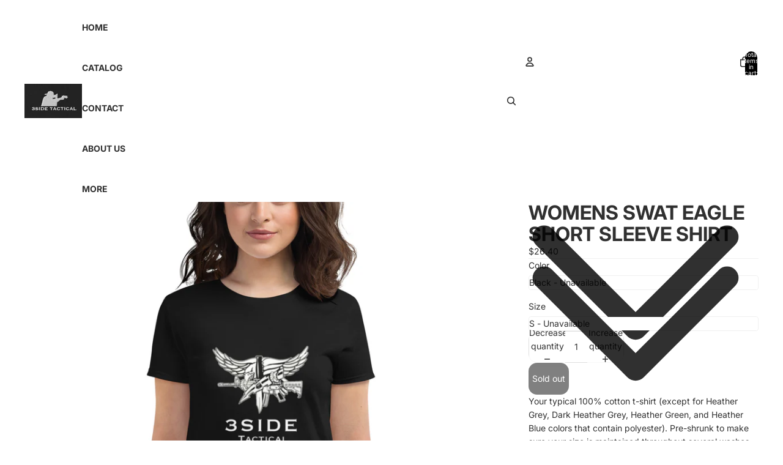

--- FILE ---
content_type: text/html; charset=utf-8
request_url: https://3sidetactical.com/products/womens-short-sleeve-t-shirt
body_size: 39394
content:
<!doctype html>
<html
  
  lang="en"
>
  <head><link
        rel="icon"
        type="image/png"
        href="//3sidetactical.com/cdn/shop/files/3side_shield_man.png?crop=center&height=32&v=1768808245&width=32"
      >
    
<meta charset="utf-8">
<meta
  http-equiv="X-UA-Compatible"
  content="IE=edge"
>
<meta
  name="viewport"
  content="width=device-width,initial-scale=1"
>
<meta
  name="view-transition"
  content="same-origin"
>
<meta
  name="theme-color"
  content=""
>

<meta
  property="og:site_name"
  content="3SIDE tactical "
>
<meta
  property="og:url"
  content="https://3sidetactical.com/products/womens-short-sleeve-t-shirt"
>
<meta
  property="og:title"
  content="WOMENS SWAT EAGLE SHORT SLEEVE SHIRT"
>
<meta
  property="og:type"
  content="product"
>
<meta
  property="og:description"
  content="Your typical 100% cotton t-shirt (except for Heather Grey, Dark Heather Grey, Heather Green, and Heather Blue colors that contain polyester). Pre-shrunk to make sure your size is maintained throughout several washes, and a classic fit. • 100% combed ringspun cotton • Heather Grey is 90% combed ringspun cotton and 10% p"
><meta
    property="og:image"
    content="http://3sidetactical.com/cdn/shop/files/womens-fashion-fit-t-shirt-black-front-64d94f25b7c98.jpg?v=1691963192"
  >
  <meta
    property="og:image:secure_url"
    content="https://3sidetactical.com/cdn/shop/files/womens-fashion-fit-t-shirt-black-front-64d94f25b7c98.jpg?v=1691963192"
  >
  <meta
    property="og:image:width"
    content="2000"
  >
  <meta
    property="og:image:height"
    content="2000"
  ><meta
    property="og:price:amount"
    content="26.40"
  >
  <meta
    property="og:price:currency"
    content="USD"
  ><meta
  name="twitter:card"
  content="summary_large_image"
>
<meta
  name="twitter:title"
  content="WOMENS SWAT EAGLE SHORT SLEEVE SHIRT"
>
<meta
  name="twitter:description"
  content="Your typical 100% cotton t-shirt (except for Heather Grey, Dark Heather Grey, Heather Green, and Heather Blue colors that contain polyester). Pre-shrunk to make sure your size is maintained throughout several washes, and a classic fit. • 100% combed ringspun cotton • Heather Grey is 90% combed ringspun cotton and 10% p"
>

<title>
  WOMENS SWAT EAGLE SHORT SLEEVE SHIRT
 &ndash; 3SIDE tactical </title>

<link
  rel="canonical"
  href="https://3sidetactical.com/products/womens-short-sleeve-t-shirt"
>


  <meta
    name="description"
    content="Your typical 100% cotton t-shirt (except for Heather Grey, Dark Heather Grey, Heather Green, and Heather Blue colors that contain polyester). Pre-shrunk to make sure your size is maintained throughout several washes, and a classic fit. • 100% combed ringspun cotton • Heather Grey is 90% combed ringspun cotton and 10% p"
  >

<link href="//3sidetactical.com/cdn/shop/t/4/assets/overflow-list.css?v=101911674359793798601768804331" as="style" rel="preload">
<link href="//3sidetactical.com/cdn/shop/t/4/assets/base.css?v=25630247329231457811768804331" rel="stylesheet" type="text/css" media="all" />

<link
    rel="preload"
    as="font"
    href="//3sidetactical.com/cdn/fonts/inter/inter_n4.b2a3f24c19b4de56e8871f609e73ca7f6d2e2bb9.woff2"
    type="font/woff2"
    crossorigin
    fetchpriority="low"
  ><link
    rel="preload"
    as="font"
    href="//3sidetactical.com/cdn/fonts/inter/inter_n5.d7101d5e168594dd06f56f290dd759fba5431d97.woff2"
    type="font/woff2"
    crossorigin
    fetchpriority="low"
  ><link
    rel="preload"
    as="font"
    href="//3sidetactical.com/cdn/fonts/inter/inter_n7.02711e6b374660cfc7915d1afc1c204e633421e4.woff2"
    type="font/woff2"
    crossorigin
    fetchpriority="low"
  ><link
    rel="preload"
    as="font"
    href="//3sidetactical.com/cdn/fonts/inter/inter_n7.02711e6b374660cfc7915d1afc1c204e633421e4.woff2"
    type="font/woff2"
    crossorigin
    fetchpriority="low"
  >
<script async crossorigin fetchpriority="high" src="/cdn/shopifycloud/importmap-polyfill/es-modules-shim.2.4.0.js"></script>
<script type="importmap">
  {
    "imports": {
      "@theme/overflow-list": "//3sidetactical.com/cdn/shop/t/4/assets/overflow-list.js?v=46858356770684902511768804331",
      "@theme/product-title": "//3sidetactical.com/cdn/shop/t/4/assets/product-title-truncation.js?v=81744426891537421781768804331",
      "@theme/component": "//3sidetactical.com/cdn/shop/t/4/assets/component.js?v=184240237101443119871768804331",
      "@theme/dialog": "//3sidetactical.com/cdn/shop/t/4/assets/dialog.js?v=61774032287387761671768804331",
      "@theme/events": "//3sidetactical.com/cdn/shop/t/4/assets/events.js?v=147926035229139604561768804331",
      "@theme/focus": "//3sidetactical.com/cdn/shop/t/4/assets/focus.js?v=60436577539430446401768804331",
      "@theme/morph": "//3sidetactical.com/cdn/shop/t/4/assets/morph.js?v=35457747882330740861768804331",
      "@theme/paginated-list": "//3sidetactical.com/cdn/shop/t/4/assets/paginated-list.js?v=95298315036233333871768804331",
      "@theme/performance": "//3sidetactical.com/cdn/shop/t/4/assets/performance.js?v=171015751390534793081768804331",
      "@theme/product-form": "//3sidetactical.com/cdn/shop/t/4/assets/product-form.js?v=37993400097492174081768804331",
      "@theme/recently-viewed-products": "//3sidetactical.com/cdn/shop/t/4/assets/recently-viewed-products.js?v=94729125001750262651768804331",
      "@theme/scrolling": "//3sidetactical.com/cdn/shop/t/4/assets/scrolling.js?v=118005526288211533611768804331",
      "@theme/section-renderer": "//3sidetactical.com/cdn/shop/t/4/assets/section-renderer.js?v=117273408521114569061768804331",
      "@theme/section-hydration": "//3sidetactical.com/cdn/shop/t/4/assets/section-hydration.js?v=177651605160027701221768804331",
      "@theme/utilities": "//3sidetactical.com/cdn/shop/t/4/assets/utilities.js?v=74252600229394689081768804331",
      "@theme/variant-picker": "//3sidetactical.com/cdn/shop/t/4/assets/variant-picker.js?v=124079696159966615681768804331",
      "@theme/media-gallery": "//3sidetactical.com/cdn/shop/t/4/assets/media-gallery.js?v=111441960308641931071768804331",
      "@theme/quick-add": "//3sidetactical.com/cdn/shop/t/4/assets/quick-add.js?v=148903382353369979481768804331",
      "@theme/paginated-list-aspect-ratio": "//3sidetactical.com/cdn/shop/t/4/assets/paginated-list-aspect-ratio.js?v=25254270272143792451768804331",
      "@theme/popover-polyfill": "//3sidetactical.com/cdn/shop/t/4/assets/popover-polyfill.js?v=119029313658895111201768804331",
      "@theme/component-quantity-selector": "//3sidetactical.com/cdn/shop/t/4/assets/component-quantity-selector.js?v=67906657287482036641768804331",
      "@theme/comparison-slider": "//3sidetactical.com/cdn/shop/t/4/assets/comparison-slider.js?v=106705562947035711941768804331",
      "@theme/sticky-add-to-cart": "//3sidetactical.com/cdn/shop/t/4/assets/sticky-add-to-cart.js?v=48956925339276737091768804331",
      "@theme/fly-to-cart": "//3sidetactical.com/cdn/shop/t/4/assets/fly-to-cart.js?v=129971753673458693881768804331"
    }
  }
</script>

<script
  src="//3sidetactical.com/cdn/shop/t/4/assets/view-transitions.js?v=7106414069516106341768804331"
  async
  
></script>

<link
  rel="modulepreload"
  href="//3sidetactical.com/cdn/shop/t/4/assets/utilities.js?v=74252600229394689081768804331"
  fetchpriority="low"
>
<link
  rel="modulepreload"
  href="//3sidetactical.com/cdn/shop/t/4/assets/component.js?v=184240237101443119871768804331"
  fetchpriority="low"
>
<link
  rel="modulepreload"
  href="//3sidetactical.com/cdn/shop/t/4/assets/section-renderer.js?v=117273408521114569061768804331"
  fetchpriority="low"
>
<link
  rel="modulepreload"
  href="//3sidetactical.com/cdn/shop/t/4/assets/section-hydration.js?v=177651605160027701221768804331"
  fetchpriority="low"
>
<link
  rel="modulepreload"
  href="//3sidetactical.com/cdn/shop/t/4/assets/morph.js?v=35457747882330740861768804331"
  fetchpriority="low"
>



<link
  rel="modulepreload"
  href="//3sidetactical.com/cdn/shop/t/4/assets/focus.js?v=60436577539430446401768804331"
  fetchpriority="low"
>
<link
  rel="modulepreload"
  href="//3sidetactical.com/cdn/shop/t/4/assets/recently-viewed-products.js?v=94729125001750262651768804331"
  fetchpriority="low"
>
<link
  rel="modulepreload"
  href="//3sidetactical.com/cdn/shop/t/4/assets/scrolling.js?v=118005526288211533611768804331"
  fetchpriority="low"
>
<link
  rel="modulepreload"
  href="//3sidetactical.com/cdn/shop/t/4/assets/events.js?v=147926035229139604561768804331"
  fetchpriority="low"
>
<script
  src="//3sidetactical.com/cdn/shop/t/4/assets/popover-polyfill.js?v=119029313658895111201768804331"
  type="module"
  fetchpriority="low"
></script>
<script
  src="//3sidetactical.com/cdn/shop/t/4/assets/overflow-list.js?v=46858356770684902511768804331"
  type="module"
  fetchpriority="low"
></script>
<script
  src="//3sidetactical.com/cdn/shop/t/4/assets/quick-add.js?v=148903382353369979481768804331"
  type="module"
  fetchpriority="low"
></script>

  <script
    src="//3sidetactical.com/cdn/shop/t/4/assets/cart-discount.js?v=107077853990124422021768804331"
    type="module"
    fetchpriority="low"
  ></script>


<script
  src="//3sidetactical.com/cdn/shop/t/4/assets/dialog.js?v=61774032287387761671768804331"
  type="module"
  fetchpriority="low"
></script>
<script
  src="//3sidetactical.com/cdn/shop/t/4/assets/variant-picker.js?v=124079696159966615681768804331"
  type="module"
  fetchpriority="low"
></script>
<script
  src="//3sidetactical.com/cdn/shop/t/4/assets/product-card.js?v=124402285637860180781768804331"
  type="module"
  fetchpriority="low"
></script>
<script
  src="//3sidetactical.com/cdn/shop/t/4/assets/product-form.js?v=37993400097492174081768804331"
  type="module"
  fetchpriority="low"
></script>
<script
  src="//3sidetactical.com/cdn/shop/t/4/assets/fly-to-cart.js?v=129971753673458693881768804331"
  type="module"
  fetchpriority="low"
></script>
<script
  src="//3sidetactical.com/cdn/shop/t/4/assets/accordion-custom.js?v=99000499017714805851768804331"
  type="module"
  fetchpriority="low"
></script>
<script
  src="//3sidetactical.com/cdn/shop/t/4/assets/disclosure-custom.js?v=168050880623268140331768804331"
  type="module"
  fetchpriority="low"
></script>
<script
  src="//3sidetactical.com/cdn/shop/t/4/assets/media.js?v=37825095869491791421768804331"
  type="module"
  fetchpriority="low"
></script>
<script
  src="//3sidetactical.com/cdn/shop/t/4/assets/product-price.js?v=117989390664188536191768804331"
  type="module"
  fetchpriority="low"
></script>
<script
  src="//3sidetactical.com/cdn/shop/t/4/assets/product-sku.js?v=121804655373531320511768804331"
  type="module"
  fetchpriority="low"
></script>
<script
  src="//3sidetactical.com/cdn/shop/t/4/assets/product-title-truncation.js?v=81744426891537421781768804331"
  type="module"
  fetchpriority="low"
></script>
<script
  src="//3sidetactical.com/cdn/shop/t/4/assets/product-inventory.js?v=16343734458933704981768804331"
  type="module"
  fetchpriority="low"
></script>
<script
  src="//3sidetactical.com/cdn/shop/t/4/assets/show-more.js?v=94563802205717136101768804331"
  type="module"
  fetchpriority="low"
></script>
<script
  src="//3sidetactical.com/cdn/shop/t/4/assets/slideshow.js?v=40796646405849125981768804331"
  type="module"
  fetchpriority="low"
></script>
<script
  src="//3sidetactical.com/cdn/shop/t/4/assets/layered-slideshow.js?v=30135417790894624731768804331"
  type="module"
  fetchpriority="low"
></script>
<script
  src="//3sidetactical.com/cdn/shop/t/4/assets/anchored-popover.js?v=95953304814728754461768804331"
  type="module"
  fetchpriority="low"
></script>
<script
  src="//3sidetactical.com/cdn/shop/t/4/assets/floating-panel.js?v=128677600744947036551768804331"
  type="module"
  fetchpriority="low"
></script>
<script
  src="//3sidetactical.com/cdn/shop/t/4/assets/video-background.js?v=25237992823806706551768804331"
  type="module"
  fetchpriority="low"
></script>
<script
  src="//3sidetactical.com/cdn/shop/t/4/assets/component-quantity-selector.js?v=67906657287482036641768804331"
  type="module"
  fetchpriority="low"
></script>
<script
  src="//3sidetactical.com/cdn/shop/t/4/assets/media-gallery.js?v=111441960308641931071768804331"
  type="module"
  fetchpriority="low"
></script>
<script
  src="//3sidetactical.com/cdn/shop/t/4/assets/rte-formatter.js?v=101420294193111439321768804331"
  type="module"
  fetchpriority="low"
></script>
<script
  src="//3sidetactical.com/cdn/shop/t/4/assets/volume-pricing.js?v=15442793518842484731768804331"
  type="module"
  fetchpriority="low"
></script>
<script
  src="//3sidetactical.com/cdn/shop/t/4/assets/price-per-item.js?v=144512917617120124431768804331"
  type="module"
  fetchpriority="low"
></script>
<script
  src="//3sidetactical.com/cdn/shop/t/4/assets/volume-pricing-info.js?v=94479640769665442661768804331"
  type="module"
  fetchpriority="low"
></script>




  <script
    src="//3sidetactical.com/cdn/shop/t/4/assets/fly-to-cart.js?v=129971753673458693881768804331"
    type="module"
    fetchpriority="low"
  ></script>
  <script
    src="//3sidetactical.com/cdn/shop/t/4/assets/sticky-add-to-cart.js?v=48956925339276737091768804331"
    type="module"
    fetchpriority="low"
  ></script>
  <script type="module">
    import { RecentlyViewed } from '@theme/recently-viewed-products';
    RecentlyViewed.addProduct('8526195818772');
  </script>




<script
  src="//3sidetactical.com/cdn/shop/t/4/assets/auto-close-details.js?v=58350291535404441581768804331"
  defer="defer"
></script>

<script>
  const Theme = {
    translations: {
      placeholder_image: `Placeholder image`,
      added: `Added`,
      recipient_form_fields_visible: `Recipient form fields are now visible`,
      recipient_form_fields_hidden: `Recipient form fields are now hidden`,
      recipient_form_error: `There was an error with the form submission`,
      items_added_to_cart_one: `1 item added to cart`,
      items_added_to_cart_other: `{{ count }} items added to cart`,
    },
    routes: {
      cart_add_url: '/cart/add.js',
      cart_change_url: '/cart/change',
      cart_update_url: '/cart/update',
      cart_url: '/cart',
      predictive_search_url: '/search/suggest',
      search_url: '/search',
    },
    template: {
      name: 'product',
    },
  };
</script>
<style data-shopify>
@font-face {
  font-family: Inter;
  font-weight: 400;
  font-style: normal;
  font-display: swap;
  src: url("//3sidetactical.com/cdn/fonts/inter/inter_n4.b2a3f24c19b4de56e8871f609e73ca7f6d2e2bb9.woff2") format("woff2"),
       url("//3sidetactical.com/cdn/fonts/inter/inter_n4.af8052d517e0c9ffac7b814872cecc27ae1fa132.woff") format("woff");
}
@font-face {
  font-family: Inter;
  font-weight: 700;
  font-style: normal;
  font-display: swap;
  src: url("//3sidetactical.com/cdn/fonts/inter/inter_n7.02711e6b374660cfc7915d1afc1c204e633421e4.woff2") format("woff2"),
       url("//3sidetactical.com/cdn/fonts/inter/inter_n7.6dab87426f6b8813070abd79972ceaf2f8d3b012.woff") format("woff");
}
@font-face {
  font-family: Inter;
  font-weight: 400;
  font-style: italic;
  font-display: swap;
  src: url("//3sidetactical.com/cdn/fonts/inter/inter_i4.feae1981dda792ab80d117249d9c7e0f1017e5b3.woff2") format("woff2"),
       url("//3sidetactical.com/cdn/fonts/inter/inter_i4.62773b7113d5e5f02c71486623cf828884c85c6e.woff") format("woff");
}
@font-face {
  font-family: Inter;
  font-weight: 700;
  font-style: italic;
  font-display: swap;
  src: url("//3sidetactical.com/cdn/fonts/inter/inter_i7.b377bcd4cc0f160622a22d638ae7e2cd9b86ea4c.woff2") format("woff2"),
       url("//3sidetactical.com/cdn/fonts/inter/inter_i7.7c69a6a34e3bb44fcf6f975857e13b9a9b25beb4.woff") format("woff");
}
@font-face {
  font-family: Inter;
  font-weight: 500;
  font-style: normal;
  font-display: swap;
  src: url("//3sidetactical.com/cdn/fonts/inter/inter_n5.d7101d5e168594dd06f56f290dd759fba5431d97.woff2") format("woff2"),
       url("//3sidetactical.com/cdn/fonts/inter/inter_n5.5332a76bbd27da00474c136abb1ca3cbbf259068.woff") format("woff");
}
@font-face {
  font-family: Inter;
  font-weight: 500;
  font-style: italic;
  font-display: swap;
  src: url("//3sidetactical.com/cdn/fonts/inter/inter_i5.4474f48e6ab2b1e01aa2b6d942dd27fa24f2d99f.woff2") format("woff2"),
       url("//3sidetactical.com/cdn/fonts/inter/inter_i5.493dbd6ee8e49f4ad722ebb68d92f201af2c2f56.woff") format("woff");
}


  :root {
    /* Page Layout */
    --sidebar-width: 25rem;
    --narrow-content-width: 36rem;
    --normal-content-width: 42rem;
    --wide-content-width: 46rem;
    --narrow-page-width: 90rem;
    --normal-page-width: 120rem;
    --wide-page-width: 150rem;

    /* Section Heights */
    --section-height-small: 15rem;
    --section-height-medium: 25rem;
    --section-height-large: 35rem;

    @media screen and (min-width: 40em) {
      --section-height-small: 40svh;
      --section-height-medium: 55svh;
      --section-height-large: 70svh;
    }

    @media screen and (min-width: 60em) {
      --section-height-small: 50svh;
      --section-height-medium: 65svh;
      --section-height-large: 80svh;
    }

    /* Letter spacing */
    --letter-spacing-sm: 0.06em;
    --letter-spacing-md: 0.13em;

    /* Font families */
    --font-body--family: Inter, sans-serif;
    --font-body--style: normal;
    --font-body--weight: 400;
    --font-subheading--family: Inter, sans-serif;
    --font-subheading--style: normal;
    --font-subheading--weight: 500;
    --font-heading--family: Inter, sans-serif;
    --font-heading--style: normal;
    --font-heading--weight: 700;
    --font-accent--family: Inter, sans-serif;
    --font-accent--style: normal;
    --font-accent--weight: 700;

    /* Margin sizes */
    --font-h1--spacing: 0.25em;
    --font-h2--spacing: 0.25em;
    --font-h3--spacing: 0.25em;
    --font-h4--spacing: 0.25em;
    --font-h5--spacing: 0.25em;
    --font-h6--spacing: 0.25em;
    --font-paragraph--spacing: 0.5em;

    /* Heading colors */
    --font-h1--color: var(--color-foreground-heading);
    --font-h2--color: var(--color-foreground-heading);
    --font-h3--color: var(--color-foreground-heading);
    --font-h4--color: var(--color-foreground-heading);
    --font-h5--color: var(--color-foreground-heading);
    --font-h6--color: var(--color-foreground-heading);

    /** Z-Index / Layering */
    --layer-section-background: -2;
    --layer-lowest: -1;
    --layer-base: 0;
    --layer-flat: 1;
    --layer-raised: 2;
    --layer-heightened: 4;
    --layer-sticky: 8;
    --layer-window-overlay: 10;
    --layer-header-menu: 12;
    --layer-overlay: 16;
    --layer-menu-drawer: 18;
    --layer-temporary: 20;

    /* Max-width / Measure */
    --max-width--body-normal: 32.5em;
    --max-width--body-narrow: 22.75em;

    --max-width--heading-normal: 32.5em;
    --max-width--heading-narrow: 19.5em;

    --max-width--display-normal: 13em;
    --max-width--display-narrow: 9.75em;
    --max-width--display-tight: 3.25em;

    /* Letter-spacing / Tracking */
    --letter-spacing--display-tight: -0.03em;
    --letter-spacing--display-normal: 0em;
    --letter-spacing--display-loose: 0.03em;

    --letter-spacing--heading-tight: -0.03em;
    --letter-spacing--heading-normal: 0em;
    --letter-spacing--heading-loose: 0.03em;

    --letter-spacing--body-tight: -0.03em;
    --letter-spacing--body-normal: 0em;
    --letter-spacing--body-loose: 0.03em;

    /* Line height / Leading */
    --line-height: 1;

    --line-height--display-tight: 1;
    --line-height--display-normal: 1.1;
    --line-height--display-loose: 1.2;

    --line-height--heading-tight: 1.15;
    --line-height--heading-normal: 1.25;
    --line-height--heading-loose: 1.35;

    --line-height--body-tight: 1.2;
    --line-height--body-normal: 1.4;
    --line-height--body-loose: 1.6;

    /* Typography presets */
    --font-size--paragraph: 0.875rem;--font-size--h1: clamp(3.0rem, 5.6vw, 3.5rem);--font-size--h2: clamp(2.25rem, 4.8vw, 3.0rem);--font-size--h3: 2.0rem;--font-size--h4: 1.5rem;--font-size--h5: 0.875rem;--font-size--h6: 0.75rem;--font-paragraph--weight: 400;--font-paragraph--letter-spacing: var(--letter-spacing--body-normal);--font-paragraph--size: var(--font-size--paragraph);--font-paragraph--family: var(--font-body--family);--font-paragraph--style: var(--font-body--style);--font-paragraph--case: ;--font-paragraph--line-height: var(--line-height--body-loose);--font-h1--weight: var(--font-heading--weight);--font-h1--letter-spacing: var(--letter-spacing--heading-normal);--font-h1--size: var(--font-size--h1);--font-h1--family: var(--font-heading--family);--font-h1--style: var(--font-heading--style);--font-h1--case: none;--font-h1--line-height: var(--line-height--display-tight);--font-h2--weight: var(--font-heading--weight);--font-h2--letter-spacing: var(--letter-spacing--heading-normal);--font-h2--size: var(--font-size--h2);--font-h2--family: var(--font-heading--family);--font-h2--style: var(--font-heading--style);--font-h2--case: none;--font-h2--line-height: var(--line-height--display-tight);--font-h3--weight: var(--font-heading--weight);--font-h3--letter-spacing: var(--letter-spacing--heading-normal);--font-h3--size: var(--font-size--h3);--font-h3--family: var(--font-heading--family);--font-h3--style: var(--font-heading--style);--font-h3--case: none;--font-h3--line-height: var(--line-height--display-normal);--font-h4--weight: var(--font-heading--weight);--font-h4--letter-spacing: var(--letter-spacing--heading-normal);--font-h4--size: var(--font-size--h4);--font-h4--family: var(--font-heading--family);--font-h4--style: var(--font-heading--style);--font-h4--case: none;--font-h4--line-height: var(--line-height--display-tight);--font-h5--weight: var(--font-subheading--weight);--font-h5--letter-spacing: var(--letter-spacing--heading-normal);--font-h5--size: var(--font-size--h5);--font-h5--family: var(--font-subheading--family);--font-h5--style: var(--font-subheading--style);--font-h5--case: none;--font-h5--line-height: var(--line-height--display-loose);--font-h6--weight: var(--font-subheading--weight);--font-h6--letter-spacing: var(--letter-spacing--heading-normal);--font-h6--size: var(--font-size--h6);--font-h6--family: var(--font-subheading--family);--font-h6--style: var(--font-subheading--style);--font-h6--case: none;--font-h6--line-height: var(--line-height--display-loose);

    /* Hardcoded font sizes */
    --font-size--3xs: 0.625rem;
    --font-size--2xs: 0.75rem;
    --font-size--xs: 0.8125rem;
    --font-size--sm: 0.875rem;
    --font-size--md: 1rem;
    --font-size--lg: 1.125rem;
    --font-size--xl: 1.25rem;
    --font-size--2xl: 1.5rem;
    --font-size--3xl: 2rem;
    --font-size--4xl: 2.5rem;
    --font-size--5xl: 3rem;
    --font-size--6xl: 3.5rem;

    /* Menu font sizes */
    --menu-font-sm--size: 0.875rem;
    --menu-font-sm--line-height: calc(1.1 + 0.5 * min(16 / 14));
    --menu-font-md--size: 1rem;
    --menu-font-md--line-height: calc(1.1 + 0.5 * min(16 / 16));
    --menu-font-lg--size: 1.125rem;
    --menu-font-lg--line-height: calc(1.1 + 0.5 * min(16 / 18));
    --menu-font-xl--size: 1.25rem;
    --menu-font-xl--line-height: calc(1.1 + 0.5 * min(16 / 20));
    --menu-font-2xl--size: 1.75rem;
    --menu-font-2xl--line-height: calc(1.1 + 0.5 * min(16 / 28));

    /* Colors */
    --color-error: #8B0000;
    --color-success: #006400;
    --color-white: #FFFFFF;
    --color-white-rgb: 255 255 255;
    --color-black: #000000;
    --color-instock: #3ED660;
    --color-lowstock: #EE9441;
    --color-outofstock: #C8C8C8;

    /* Opacity */
    --opacity-5: 0.05;
    --opacity-8: 0.08;
    --opacity-10: 0.1;
    --opacity-15: 0.15;
    --opacity-20: 0.2;
    --opacity-25: 0.25;
    --opacity-30: 0.3;
    --opacity-40: 0.4;
    --opacity-50: 0.5;
    --opacity-60: 0.6;
    --opacity-70: 0.7;
    --opacity-80: 0.8;
    --opacity-85: 0.85;
    --opacity-90: 0.9;
    --opacity-subdued-text: var(--opacity-70);

    --shadow-button: 0 2px 3px rgb(0 0 0 / 20%);
    --gradient-image-overlay: linear-gradient(to top, rgb(0 0 0 / 0.5), transparent);

    /* Spacing */
    --margin-3xs: 0.125rem;
    --margin-2xs: 0.3rem;
    --margin-xs: 0.5rem;
    --margin-sm: 0.7rem;
    --margin-md: 0.8rem;
    --margin-lg: 1rem;
    --margin-xl: 1.25rem;
    --margin-2xl: 1.5rem;
    --margin-3xl: 1.75rem;
    --margin-4xl: 2rem;
    --margin-5xl: 3rem;
    --margin-6xl: 5rem;

    --scroll-margin: 50px;

    --padding-3xs: 0.125rem;
    --padding-2xs: 0.25rem;
    --padding-xs: 0.5rem;
    --padding-sm: 0.7rem;
    --padding-md: 0.8rem;
    --padding-lg: 1rem;
    --padding-xl: 1.25rem;
    --padding-2xl: 1.5rem;
    --padding-3xl: 1.75rem;
    --padding-4xl: 2rem;
    --padding-5xl: 3rem;
    --padding-6xl: 4rem;

    --gap-3xs: 0.125rem;
    --gap-2xs: 0.3rem;
    --gap-xs: 0.5rem;
    --gap-sm: 0.7rem;
    --gap-md: 0.9rem;
    --gap-lg: 1rem;
    --gap-xl: 1.25rem;
    --gap-2xl: 2rem;
    --gap-3xl: 3rem;

    --spacing-scale-sm: 0.6;
    --spacing-scale-md: 0.7;
    --spacing-scale-default: 1.0;

    /* Checkout buttons gap */
    --checkout-button-gap: 10px;

    /* Borders */
    --style-border-width: 1px;
    --style-border-radius-xs: 0.2rem;
    --style-border-radius-sm: 0.6rem;
    --style-border-radius-md: 0.8rem;
    --style-border-radius-50: 50%;
    --style-border-radius-lg: 1rem;
    --style-border-radius-pills: 40px;
    --style-border-radius-inputs: 4px;
    --style-border-radius-buttons-primary: 14px;
    --style-border-radius-buttons-secondary: 14px;
    --style-border-width-primary: 0px;
    --style-border-width-secondary: 1px;
    --style-border-width-inputs: 1px;
    --style-border-radius-popover: 14px;
    --style-border-popover: 1px none rgb(var(--color-border-rgb) / 50%);
    --style-border-drawer: 1px none rgb(var(--color-border-rgb) / 50%);
    --style-border-swatch-opacity: 10%;
    --style-border-swatch-width: 1px;
    --style-border-swatch-style: solid;

    /* Animation */
    --ease-out-cubic: cubic-bezier(0.33, 1, 0.68, 1);
    --ease-out-quad: cubic-bezier(0.32, 0.72, 0, 1);
    --animation-speed-fast: 0.0625s;
    --animation-speed: 0.125s;
    --animation-speed-slow: 0.2s;
    --animation-speed-medium: 0.15s;
    --animation-easing: ease-in-out;
    --animation-slideshow-easing: cubic-bezier(0.4, 0, 0.2, 1);
    --drawer-animation-speed: 0.2s;
    --animation-values-slow: var(--animation-speed-slow) var(--animation-easing);
    --animation-values: var(--animation-speed) var(--animation-easing);
    --animation-values-fast: var(--animation-speed-fast) var(--animation-easing);
    --animation-values-allow-discrete: var(--animation-speed) var(--animation-easing) allow-discrete;
    --animation-timing-hover: cubic-bezier(0.25, 0.46, 0.45, 0.94);
    --animation-timing-active: cubic-bezier(0.5, 0, 0.75, 0);
    --animation-timing-bounce: cubic-bezier(0.34, 1.56, 0.64, 1);
    --animation-timing-default: cubic-bezier(0, 0, 0.2, 1);
    --animation-timing-fade-in: cubic-bezier(0.16, 1, 0.3, 1);
    --animation-timing-fade-out: cubic-bezier(0.4, 0, 0.2, 1);

    /* View transitions */
    /* View transition old */
    --view-transition-old-main-content: var(--animation-speed) var(--animation-easing) both fadeOut;

    /* View transition new */
    --view-transition-new-main-content: var(--animation-speed) var(--animation-easing) both fadeIn, var(--animation-speed) var(--animation-easing) both slideInTopViewTransition;

    /* Focus */
    --focus-outline-width: 0.09375rem;
    --focus-outline-offset: 0.2em;

    /* Badges */
    --badge-blob-padding-block: 1px;
    --badge-blob-padding-inline: 12px 8px;
    --badge-rectangle-padding-block: 1px;
    --badge-rectangle-padding-inline: 6px;
    @media screen and (min-width: 750px) {
      --badge-blob-padding-block: 4px;
      --badge-blob-padding-inline: 16px 12px;
      --badge-rectangle-padding-block: 4px;
      --badge-rectangle-padding-inline: 10px;
    }

    /* Icons */
    --icon-size-2xs: 0.6rem;
    --icon-size-xs: 0.85rem;
    --icon-size-sm: 1.25rem;
    --icon-size-md: 1.375rem;
    --icon-size-lg: 1.5rem;
    --icon-stroke-width: 1.5px;

    /* Input */
    --input-email-min-width: 200px;
    --input-search-max-width: 650px;
    --input-padding-y: 0.8rem;
    --input-padding-x: 0.8rem;
    --input-padding: var(--input-padding-y) var(--input-padding-x);
    --input-box-shadow-width: var(--style-border-width-inputs);
    --input-box-shadow: 0 0 0 var(--input-box-shadow-width) var(--color-input-border);
    --input-box-shadow-focus: 0 0 0 calc(var(--input-box-shadow-width) + 0.5px) var(--color-input-border);
    --input-disabled-background-color: rgb(var(--color-foreground-rgb) / var(--opacity-10));
    --input-disabled-border-color: rgb(var(--color-foreground-rgb) / var(--opacity-5));
    --input-disabled-text-color: rgb(var(--color-foreground-rgb) / var(--opacity-50));
    --input-textarea-min-height: 55px;

    /* Button size */
    --button-size-sm: 30px;
    --button-size-md: 36px;
    --button-size: var(--minimum-touch-target);
    --button-padding-inline: 24px;
    --button-padding-block: 16px;

    /* Button font-family */
    --button-font-family-primary: var(--font-body--family);
    --button-font-family-secondary: var(--font-body--family);

    /* Button text case */
    --button-text-case: ;
    --button-text-case-primary: default;
    --button-text-case-secondary: default;

    /* Borders */
    --border-color: rgb(var(--color-border-rgb) / var(--opacity-50));
    --border-width-sm: 1px;
    --border-width-md: 2px;
    --border-width-lg: 5px;
    --border-radius-sm: 0.25rem;

    /* Drawers */
    --drawer-inline-padding: 25px;
    --drawer-menu-inline-padding: 2.5rem;
    --drawer-header-block-padding: 20px;
    --drawer-content-block-padding: 10px;
    --drawer-header-desktop-top: 0rem;
    --drawer-padding: calc(var(--padding-sm) + 7px);
    --drawer-height: 100dvh;
    --drawer-width: 95vw;
    --drawer-max-width: 500px;

    /* Variant Picker Swatches */
    --variant-picker-swatch-width-unitless: 34;
    --variant-picker-swatch-height-unitless: 34;
    --variant-picker-swatch-width: 34px;
    --variant-picker-swatch-height: 34px;
    --variant-picker-swatch-radius: 32px;
    --variant-picker-border-width: 1px;
    --variant-picker-border-style: solid;
    --variant-picker-border-opacity: 10%;

    /* Variant Picker Buttons */
    --variant-picker-button-radius: 14px;
    --variant-picker-button-border-width: 1px;

    /* Slideshow */
    --slideshow-controls-size: 3.5rem;
    --slideshow-controls-icon: 2rem;
    --peek-next-slide-size: 3rem;

    /* Utilities */
    --backdrop-opacity: 0.15;
    --backdrop-color-rgb: var(--color-shadow-rgb);
    --minimum-touch-target: 44px;
    --disabled-opacity: 0.5;
    --skeleton-opacity: 0.025;

    /* Shapes */
    --shape--circle: circle(50% at center);
    --shape--sunburst: polygon(100% 50%,94.62% 55.87%,98.3% 62.94%,91.57% 67.22%,93.3% 75%,85.7% 77.39%,85.36% 85.36%,77.39% 85.7%,75% 93.3%,67.22% 91.57%,62.94% 98.3%,55.87% 94.62%,50% 100%,44.13% 94.62%,37.06% 98.3%,32.78% 91.57%,25% 93.3%,22.61% 85.7%,14.64% 85.36%,14.3% 77.39%,6.7% 75%,8.43% 67.22%,1.7% 62.94%,5.38% 55.87%,0% 50%,5.38% 44.13%,1.7% 37.06%,8.43% 32.78%,6.7% 25%,14.3% 22.61%,14.64% 14.64%,22.61% 14.3%,25% 6.7%,32.78% 8.43%,37.06% 1.7%,44.13% 5.38%,50% 0%,55.87% 5.38%,62.94% 1.7%,67.22% 8.43%,75% 6.7%,77.39% 14.3%,85.36% 14.64%,85.7% 22.61%,93.3% 25%,91.57% 32.78%,98.3% 37.06%,94.62% 44.13%);
    --shape--diamond: polygon(50% 0%, 100% 50%, 50% 100%, 0% 50%);
    --shape--blob: polygon(85.349% 11.712%, 87.382% 13.587%, 89.228% 15.647%, 90.886% 17.862%, 92.359% 20.204%, 93.657% 22.647%, 94.795% 25.169%, 95.786% 27.752%, 96.645% 30.382%, 97.387% 33.048%, 98.025% 35.740%, 98.564% 38.454%, 99.007% 41.186%, 99.358% 43.931%, 99.622% 46.685%, 99.808% 49.446%, 99.926% 52.210%, 99.986% 54.977%, 99.999% 57.744%, 99.975% 60.511%, 99.923% 63.278%, 99.821% 66.043%, 99.671% 68.806%, 99.453% 71.565%, 99.145% 74.314%, 98.724% 77.049%, 98.164% 79.759%, 97.433% 82.427%, 96.495% 85.030%, 95.311% 87.529%, 93.841% 89.872%, 92.062% 91.988%, 89.972% 93.796%, 87.635% 95.273%, 85.135% 96.456%, 82.532% 97.393%, 79.864% 98.127%, 77.156% 98.695%, 74.424% 99.129%, 71.676% 99.452%, 68.918% 99.685%, 66.156% 99.844%, 63.390% 99.942%, 60.624% 99.990%, 57.856% 99.999%, 55.089% 99.978%, 52.323% 99.929%, 49.557% 99.847%, 46.792% 99.723%, 44.031% 99.549%, 41.273% 99.317%, 38.522% 99.017%, 35.781% 98.639%, 33.054% 98.170%, 30.347% 97.599%, 27.667% 96.911%, 25.024% 96.091%, 22.432% 95.123%, 19.907% 93.994%, 17.466% 92.690%, 15.126% 91.216%, 12.902% 89.569%, 10.808% 87.761%, 8.854% 85.803%, 7.053% 83.703%, 5.418% 81.471%, 3.962% 79.119%, 2.702% 76.656%, 1.656% 74.095%, 0.846% 71.450%, 0.294% 68.740%, 0.024% 65.987%, 0.050% 63.221%, 0.343% 60.471%, 0.858% 57.752%, 1.548% 55.073%, 2.370% 52.431%, 3.283% 49.819%, 4.253% 47.227%, 5.249% 44.646%, 6.244% 42.063%, 7.211% 39.471%, 8.124% 36.858%, 8.958% 34.220%, 9.711% 31.558%, 10.409% 28.880%, 11.083% 26.196%, 11.760% 23.513%, 12.474% 20.839%, 13.259% 18.186%, 14.156% 15.569%, 15.214% 13.012%, 16.485% 10.556%, 18.028% 8.261%, 19.883% 6.211%, 22.041% 4.484%, 24.440% 3.110%, 26.998% 2.057%, 29.651% 1.275%, 32.360% 0.714%, 35.101% 0.337%, 37.859% 0.110%, 40.624% 0.009%, 43.391% 0.016%, 46.156% 0.113%, 48.918% 0.289%, 51.674% 0.533%, 54.425% 0.837%, 57.166% 1.215%, 59.898% 1.654%, 62.618% 2.163%, 65.322% 2.750%, 68.006% 3.424%, 70.662% 4.197%, 73.284% 5.081%, 75.860% 6.091%, 78.376% 7.242%, 80.813% 8.551%, 83.148% 10.036%, 85.349% 11.712%);

    /* Buy buttons */
    --height-buy-buttons: calc(var(--padding-lg) * 2 + var(--icon-size-sm));

    /* Card image width and height variables */
    --card-width-small: 10rem;

    --height-small: 10rem;
    --height-medium: 11.5rem;
    --height-large: 13rem;
    --height-full: 100vh;

    @media screen and (min-width: 750px) {
      --height-small: 17.5rem;
      --height-medium: 21.25rem;
      --height-large: 25rem;
    }

    /* Modal */
    --modal-max-height: 65dvh;

    /* Card styles for search */
    --card-bg-hover: rgb(var(--color-foreground-rgb) / var(--opacity-5));
    --card-border-hover: rgb(var(--color-foreground-rgb) / var(--opacity-30));
    --card-border-focus: rgb(var(--color-foreground-rgb) / var(--opacity-10));

    /* Cart */
    --cart-primary-font-family: var(--font-body--family);
    --cart-primary-font-style: var(--font-body--style);
    --cart-primary-font-weight: var(--font-body--weight);
    --cart-secondary-font-family: var(--font-secondary--family);
    --cart-secondary-font-style: var(--font-secondary--style);
    --cart-secondary-font-weight: var(--font-secondary--weight);
  }
</style>
<style data-shopify>
  
    
      :root,
    
    
    
    .color-scheme-1 {
        --color-background: rgb(255 255 255 / 1.0);
        /* RGB values only to apply different opacities - Relative color values are not supported in iOS < 16.4 */
        --color-background-rgb: 255 255 255;
        --opacity-5-15: 0.05;
        --opacity-10-25: 0.1;
        --opacity-35-55: 0.35;
        --opacity-40-60: 0.4;
        --opacity-30-60: 0.3;
        --color-foreground: rgb(0 0 0 / 0.81);
        --color-foreground-rgb: 0 0 0;
        --color-foreground-heading: rgb(0 0 0 / 1.0);
        --color-foreground-heading-rgb: 0 0 0;
        --color-primary: rgb(0 0 0 / 0.81);
        --color-primary-rgb: 0 0 0;
        --color-primary-hover: rgb(0 0 0 / 1.0);
        --color-primary-hover-rgb: 0 0 0;
        --color-border: rgb(0 0 0 / 0.06);
        --color-border-rgb: 0 0 0;
        --color-shadow: rgb(0 0 0 / 1.0);
        --color-shadow-rgb: 0 0 0;
        --color-primary-button-text: rgb(255 255 255 / 1.0);
        --color-primary-button-background: rgb(0 0 0 / 1.0);
        --color-primary-button-border: rgb(0 0 0 / 1.0);
        --color-primary-button-hover-text: rgb(255 255 255 / 1.0);
        --color-primary-button-hover-background: rgb(51 51 51 / 1.0);
        --color-primary-button-hover-border: rgb(0 0 0 / 1.0);
        --color-secondary-button-text: rgb(0 0 0 / 1.0);
        --color-secondary-button-background: rgb(0 0 0 / 0.0);
        --color-secondary-button-border: rgb(0 0 0 / 1.0);
        --color-secondary-button-hover-text: rgb(51 51 51 / 1.0);
        --color-secondary-button-hover-background: rgb(250 250 250 / 1.0);
        --color-secondary-button-hover-border: rgb(51 51 51 / 1.0);
        --color-input-background: rgb(255 255 255 / 0.78);
        --color-input-text: rgb(51 51 51 / 1.0);
        --color-input-text-rgb: 51 51 51;
        --color-input-border: rgb(223 223 223 / 1.0);
        --color-input-hover-background: rgb(0 0 0 / 0.01);
        --color-variant-background: rgb(255 255 255 / 1.0);
        --color-variant-border: rgb(0 0 0 / 0.13);
        --color-variant-text: rgb(0 0 0 / 1.0);
        --color-variant-text-rgb: 0 0 0;
        --color-variant-hover-background: rgb(245 245 245 / 1.0);
        --color-variant-hover-text: rgb(0 0 0 / 1.0);
        --color-variant-hover-border: rgb(230 230 230 / 1.0);
        --color-selected-variant-background: rgb(0 0 0 / 1.0);
        --color-selected-variant-border: rgb(0 0 0 / 1.0);
        --color-selected-variant-text: rgb(255 255 255 / 1.0);
        --color-selected-variant-hover-background: rgb(26 26 26 / 1.0);
        --color-selected-variant-hover-text: rgb(255 255 255 / 1.0);
        --color-selected-variant-hover-border: rgb(26 26 26 / 1.0);

        --input-disabled-background-color: rgb(var(--color-foreground-rgb) / var(--opacity-10));
        --input-disabled-border-color: rgb(var(--color-foreground-rgb) / var(--opacity-5-15));
        --input-disabled-text-color: rgb(var(--color-foreground-rgb) / var(--opacity-50));
        --color-foreground-muted: rgb(var(--color-foreground-rgb) / var(--opacity-60));
        --font-h1--color: var(--color-foreground-heading);
        --font-h2--color: var(--color-foreground-heading);
        --font-h3--color: var(--color-foreground-heading);
        --font-h4--color: var(--color-foreground-heading);
        --font-h5--color: var(--color-foreground-heading);
        --font-h6--color: var(--color-foreground-heading);

        /* Shadows */
        
          --shadow-drawer: 0px 4px 20px rgb(var(--color-shadow-rgb) / var(--opacity-15));
        
        
          --shadow-blur: 20px;
          --shadow-popover: 0px 4px 20px rgb(var(--color-shadow-rgb) / var(--opacity-15));
        
      }
  
    
    
    
    .color-scheme-2 {
        --color-background: rgb(245 245 245 / 1.0);
        /* RGB values only to apply different opacities - Relative color values are not supported in iOS < 16.4 */
        --color-background-rgb: 245 245 245;
        --opacity-5-15: 0.05;
        --opacity-10-25: 0.1;
        --opacity-35-55: 0.35;
        --opacity-40-60: 0.4;
        --opacity-30-60: 0.3;
        --color-foreground: rgb(0 0 0 / 0.81);
        --color-foreground-rgb: 0 0 0;
        --color-foreground-heading: rgb(0 0 0 / 1.0);
        --color-foreground-heading-rgb: 0 0 0;
        --color-primary: rgb(0 0 0 / 0.81);
        --color-primary-rgb: 0 0 0;
        --color-primary-hover: rgb(255 255 255 / 1.0);
        --color-primary-hover-rgb: 255 255 255;
        --color-border: rgb(223 223 223 / 1.0);
        --color-border-rgb: 223 223 223;
        --color-shadow: rgb(0 0 0 / 1.0);
        --color-shadow-rgb: 0 0 0;
        --color-primary-button-text: rgb(255 255 255 / 1.0);
        --color-primary-button-background: rgb(0 0 0 / 1.0);
        --color-primary-button-border: rgb(0 0 0 / 1.0);
        --color-primary-button-hover-text: rgb(255 255 255 / 1.0);
        --color-primary-button-hover-background: rgb(51 51 51 / 1.0);
        --color-primary-button-hover-border: rgb(51 51 51 / 1.0);
        --color-secondary-button-text: rgb(0 0 0 / 1.0);
        --color-secondary-button-background: rgb(0 0 0 / 0.0);
        --color-secondary-button-border: rgb(0 0 0 / 1.0);
        --color-secondary-button-hover-text: rgb(0 0 0 / 1.0);
        --color-secondary-button-hover-background: rgb(255 255 255 / 0.36);
        --color-secondary-button-hover-border: rgb(51 51 51 / 0.73);
        --color-input-background: rgb(0 0 0 / 0.0);
        --color-input-text: rgb(0 0 0 / 0.53);
        --color-input-text-rgb: 0 0 0;
        --color-input-border: rgb(0 0 0 / 0.13);
        --color-input-hover-background: rgb(255 255 255 / 0.36);
        --color-variant-background: rgb(255 255 255 / 1.0);
        --color-variant-border: rgb(230 230 230 / 1.0);
        --color-variant-text: rgb(0 0 0 / 1.0);
        --color-variant-text-rgb: 0 0 0;
        --color-variant-hover-background: rgb(245 245 245 / 1.0);
        --color-variant-hover-text: rgb(0 0 0 / 1.0);
        --color-variant-hover-border: rgb(230 230 230 / 1.0);
        --color-selected-variant-background: rgb(0 0 0 / 1.0);
        --color-selected-variant-border: rgb(0 0 0 / 1.0);
        --color-selected-variant-text: rgb(255 255 255 / 1.0);
        --color-selected-variant-hover-background: rgb(26 26 26 / 1.0);
        --color-selected-variant-hover-text: rgb(255 255 255 / 1.0);
        --color-selected-variant-hover-border: rgb(26 26 26 / 1.0);

        --input-disabled-background-color: rgb(var(--color-foreground-rgb) / var(--opacity-10));
        --input-disabled-border-color: rgb(var(--color-foreground-rgb) / var(--opacity-5-15));
        --input-disabled-text-color: rgb(var(--color-foreground-rgb) / var(--opacity-50));
        --color-foreground-muted: rgb(var(--color-foreground-rgb) / var(--opacity-60));
        --font-h1--color: var(--color-foreground-heading);
        --font-h2--color: var(--color-foreground-heading);
        --font-h3--color: var(--color-foreground-heading);
        --font-h4--color: var(--color-foreground-heading);
        --font-h5--color: var(--color-foreground-heading);
        --font-h6--color: var(--color-foreground-heading);

        /* Shadows */
        
          --shadow-drawer: 0px 4px 20px rgb(var(--color-shadow-rgb) / var(--opacity-15));
        
        
          --shadow-blur: 20px;
          --shadow-popover: 0px 4px 20px rgb(var(--color-shadow-rgb) / var(--opacity-15));
        
      }
  
    
    
    
    .color-scheme-3 {
        --color-background: rgb(238 241 234 / 1.0);
        /* RGB values only to apply different opacities - Relative color values are not supported in iOS < 16.4 */
        --color-background-rgb: 238 241 234;
        --opacity-5-15: 0.05;
        --opacity-10-25: 0.1;
        --opacity-35-55: 0.35;
        --opacity-40-60: 0.4;
        --opacity-30-60: 0.3;
        --color-foreground: rgb(0 0 0 / 0.81);
        --color-foreground-rgb: 0 0 0;
        --color-foreground-heading: rgb(0 0 0 / 1.0);
        --color-foreground-heading-rgb: 0 0 0;
        --color-primary: rgb(0 0 0 / 0.81);
        --color-primary-rgb: 0 0 0;
        --color-primary-hover: rgb(0 0 0 / 1.0);
        --color-primary-hover-rgb: 0 0 0;
        --color-border: rgb(0 0 0 / 0.81);
        --color-border-rgb: 0 0 0;
        --color-shadow: rgb(0 0 0 / 1.0);
        --color-shadow-rgb: 0 0 0;
        --color-primary-button-text: rgb(255 255 255 / 1.0);
        --color-primary-button-background: rgb(0 0 0 / 1.0);
        --color-primary-button-border: rgb(0 0 0 / 1.0);
        --color-primary-button-hover-text: rgb(255 255 255 / 1.0);
        --color-primary-button-hover-background: rgb(51 51 51 / 1.0);
        --color-primary-button-hover-border: rgb(51 51 51 / 1.0);
        --color-secondary-button-text: rgb(0 0 0 / 1.0);
        --color-secondary-button-background: rgb(0 0 0 / 0.0);
        --color-secondary-button-border: rgb(0 0 0 / 1.0);
        --color-secondary-button-hover-text: rgb(0 0 0 / 0.81);
        --color-secondary-button-hover-background: rgb(255 255 255 / 0.36);
        --color-secondary-button-hover-border: rgb(0 0 0 / 0.81);
        --color-input-background: rgb(0 0 0 / 0.0);
        --color-input-text: rgb(0 0 0 / 0.81);
        --color-input-text-rgb: 0 0 0;
        --color-input-border: rgb(0 0 0 / 0.81);
        --color-input-hover-background: rgb(255 255 255 / 0.36);
        --color-variant-background: rgb(255 255 255 / 1.0);
        --color-variant-border: rgb(230 230 230 / 1.0);
        --color-variant-text: rgb(0 0 0 / 1.0);
        --color-variant-text-rgb: 0 0 0;
        --color-variant-hover-background: rgb(245 245 245 / 1.0);
        --color-variant-hover-text: rgb(0 0 0 / 1.0);
        --color-variant-hover-border: rgb(230 230 230 / 1.0);
        --color-selected-variant-background: rgb(0 0 0 / 1.0);
        --color-selected-variant-border: rgb(0 0 0 / 1.0);
        --color-selected-variant-text: rgb(255 255 255 / 1.0);
        --color-selected-variant-hover-background: rgb(26 26 26 / 1.0);
        --color-selected-variant-hover-text: rgb(255 255 255 / 1.0);
        --color-selected-variant-hover-border: rgb(26 26 26 / 1.0);

        --input-disabled-background-color: rgb(var(--color-foreground-rgb) / var(--opacity-10));
        --input-disabled-border-color: rgb(var(--color-foreground-rgb) / var(--opacity-5-15));
        --input-disabled-text-color: rgb(var(--color-foreground-rgb) / var(--opacity-50));
        --color-foreground-muted: rgb(var(--color-foreground-rgb) / var(--opacity-60));
        --font-h1--color: var(--color-foreground-heading);
        --font-h2--color: var(--color-foreground-heading);
        --font-h3--color: var(--color-foreground-heading);
        --font-h4--color: var(--color-foreground-heading);
        --font-h5--color: var(--color-foreground-heading);
        --font-h6--color: var(--color-foreground-heading);

        /* Shadows */
        
          --shadow-drawer: 0px 4px 20px rgb(var(--color-shadow-rgb) / var(--opacity-15));
        
        
          --shadow-blur: 20px;
          --shadow-popover: 0px 4px 20px rgb(var(--color-shadow-rgb) / var(--opacity-15));
        
      }
  
    
    
    
    .color-scheme-4 {
        --color-background: rgb(225 237 245 / 1.0);
        /* RGB values only to apply different opacities - Relative color values are not supported in iOS < 16.4 */
        --color-background-rgb: 225 237 245;
        --opacity-5-15: 0.05;
        --opacity-10-25: 0.1;
        --opacity-35-55: 0.35;
        --opacity-40-60: 0.4;
        --opacity-30-60: 0.3;
        --color-foreground: rgb(0 0 0 / 0.81);
        --color-foreground-rgb: 0 0 0;
        --color-foreground-heading: rgb(0 0 0 / 1.0);
        --color-foreground-heading-rgb: 0 0 0;
        --color-primary: rgb(0 0 0 / 0.81);
        --color-primary-rgb: 0 0 0;
        --color-primary-hover: rgb(0 0 0 / 1.0);
        --color-primary-hover-rgb: 0 0 0;
        --color-border: rgb(29 54 134 / 0.5);
        --color-border-rgb: 29 54 134;
        --color-shadow: rgb(0 0 0 / 1.0);
        --color-shadow-rgb: 0 0 0;
        --color-primary-button-text: rgb(255 255 255 / 1.0);
        --color-primary-button-background: rgb(0 0 0 / 1.0);
        --color-primary-button-border: rgb(29 54 134 / 1.0);
        --color-primary-button-hover-text: rgb(255 255 255 / 1.0);
        --color-primary-button-hover-background: rgb(51 51 51 / 1.0);
        --color-primary-button-hover-border: rgb(0 0 0 / 1.0);
        --color-secondary-button-text: rgb(0 0 0 / 1.0);
        --color-secondary-button-background: rgb(0 0 0 / 0.0);
        --color-secondary-button-border: rgb(0 0 0 / 1.0);
        --color-secondary-button-hover-text: rgb(0 0 0 / 0.81);
        --color-secondary-button-hover-background: rgb(255 255 255 / 0.36);
        --color-secondary-button-hover-border: rgb(0 0 0 / 0.81);
        --color-input-background: rgb(0 0 0 / 0.0);
        --color-input-text: rgb(0 0 0 / 0.81);
        --color-input-text-rgb: 0 0 0;
        --color-input-border: rgb(0 0 0 / 0.81);
        --color-input-hover-background: rgb(255 255 255 / 0.36);
        --color-variant-background: rgb(255 255 255 / 1.0);
        --color-variant-border: rgb(230 230 230 / 1.0);
        --color-variant-text: rgb(0 0 0 / 1.0);
        --color-variant-text-rgb: 0 0 0;
        --color-variant-hover-background: rgb(245 245 245 / 1.0);
        --color-variant-hover-text: rgb(0 0 0 / 1.0);
        --color-variant-hover-border: rgb(230 230 230 / 1.0);
        --color-selected-variant-background: rgb(0 0 0 / 1.0);
        --color-selected-variant-border: rgb(0 0 0 / 1.0);
        --color-selected-variant-text: rgb(255 255 255 / 1.0);
        --color-selected-variant-hover-background: rgb(26 26 26 / 1.0);
        --color-selected-variant-hover-text: rgb(255 255 255 / 1.0);
        --color-selected-variant-hover-border: rgb(26 26 26 / 1.0);

        --input-disabled-background-color: rgb(var(--color-foreground-rgb) / var(--opacity-10));
        --input-disabled-border-color: rgb(var(--color-foreground-rgb) / var(--opacity-5-15));
        --input-disabled-text-color: rgb(var(--color-foreground-rgb) / var(--opacity-50));
        --color-foreground-muted: rgb(var(--color-foreground-rgb) / var(--opacity-60));
        --font-h1--color: var(--color-foreground-heading);
        --font-h2--color: var(--color-foreground-heading);
        --font-h3--color: var(--color-foreground-heading);
        --font-h4--color: var(--color-foreground-heading);
        --font-h5--color: var(--color-foreground-heading);
        --font-h6--color: var(--color-foreground-heading);

        /* Shadows */
        
          --shadow-drawer: 0px 4px 20px rgb(var(--color-shadow-rgb) / var(--opacity-15));
        
        
          --shadow-blur: 20px;
          --shadow-popover: 0px 4px 20px rgb(var(--color-shadow-rgb) / var(--opacity-15));
        
      }
  
    
    
    
    .color-scheme-5 {
        --color-background: rgb(51 51 51 / 1.0);
        /* RGB values only to apply different opacities - Relative color values are not supported in iOS < 16.4 */
        --color-background-rgb: 51 51 51;
        --opacity-5-15: 0.15;
        --opacity-10-25: 0.25;
        --opacity-35-55: 0.55;
        --opacity-40-60: 0.6;
        --opacity-30-60: 0.6;
        --color-foreground: rgb(255 255 255 / 1.0);
        --color-foreground-rgb: 255 255 255;
        --color-foreground-heading: rgb(255 255 255 / 1.0);
        --color-foreground-heading-rgb: 255 255 255;
        --color-primary: rgb(255 255 255 / 1.0);
        --color-primary-rgb: 255 255 255;
        --color-primary-hover: rgb(255 255 255 / 0.69);
        --color-primary-hover-rgb: 255 255 255;
        --color-border: rgb(255 255 255 / 0.69);
        --color-border-rgb: 255 255 255;
        --color-shadow: rgb(0 0 0 / 1.0);
        --color-shadow-rgb: 0 0 0;
        --color-primary-button-text: rgb(0 0 0 / 1.0);
        --color-primary-button-background: rgb(255 255 255 / 1.0);
        --color-primary-button-border: rgb(255 255 255 / 1.0);
        --color-primary-button-hover-text: rgb(255 255 255 / 1.0);
        --color-primary-button-hover-background: rgb(0 0 0 / 1.0);
        --color-primary-button-hover-border: rgb(0 0 0 / 1.0);
        --color-secondary-button-text: rgb(255 255 255 / 1.0);
        --color-secondary-button-background: rgb(0 0 0 / 0.0);
        --color-secondary-button-border: rgb(255 255 255 / 0.69);
        --color-secondary-button-hover-text: rgb(255 255 255 / 0.93);
        --color-secondary-button-hover-background: rgb(255 255 255 / 0.04);
        --color-secondary-button-hover-border: rgb(255 255 255 / 0.69);
        --color-input-background: rgb(51 51 51 / 1.0);
        --color-input-text: rgb(255 255 255 / 0.93);
        --color-input-text-rgb: 255 255 255;
        --color-input-border: rgb(255 255 255 / 0.69);
        --color-input-hover-background: rgb(255 255 255 / 0.04);
        --color-variant-background: rgb(255 255 255 / 1.0);
        --color-variant-border: rgb(230 230 230 / 1.0);
        --color-variant-text: rgb(0 0 0 / 1.0);
        --color-variant-text-rgb: 0 0 0;
        --color-variant-hover-background: rgb(245 245 245 / 1.0);
        --color-variant-hover-text: rgb(0 0 0 / 1.0);
        --color-variant-hover-border: rgb(230 230 230 / 1.0);
        --color-selected-variant-background: rgb(0 0 0 / 1.0);
        --color-selected-variant-border: rgb(0 0 0 / 1.0);
        --color-selected-variant-text: rgb(255 255 255 / 1.0);
        --color-selected-variant-hover-background: rgb(26 26 26 / 1.0);
        --color-selected-variant-hover-text: rgb(255 255 255 / 1.0);
        --color-selected-variant-hover-border: rgb(26 26 26 / 1.0);

        --input-disabled-background-color: rgb(var(--color-foreground-rgb) / var(--opacity-10));
        --input-disabled-border-color: rgb(var(--color-foreground-rgb) / var(--opacity-5-15));
        --input-disabled-text-color: rgb(var(--color-foreground-rgb) / var(--opacity-50));
        --color-foreground-muted: rgb(var(--color-foreground-rgb) / var(--opacity-60));
        --font-h1--color: var(--color-foreground-heading);
        --font-h2--color: var(--color-foreground-heading);
        --font-h3--color: var(--color-foreground-heading);
        --font-h4--color: var(--color-foreground-heading);
        --font-h5--color: var(--color-foreground-heading);
        --font-h6--color: var(--color-foreground-heading);

        /* Shadows */
        
          --shadow-drawer: 0px 4px 20px rgb(var(--color-shadow-rgb) / var(--opacity-15));
        
        
          --shadow-blur: 20px;
          --shadow-popover: 0px 4px 20px rgb(var(--color-shadow-rgb) / var(--opacity-15));
        
      }
  
    
    
    
    .color-scheme-6 {
        --color-background: rgb(0 0 0 / 0.0);
        /* RGB values only to apply different opacities - Relative color values are not supported in iOS < 16.4 */
        --color-background-rgb: 0 0 0;
        --opacity-5-15: 0.15;
        --opacity-10-25: 0.25;
        --opacity-35-55: 0.55;
        --opacity-40-60: 0.6;
        --opacity-30-60: 0.6;
        --color-foreground: rgb(255 255 255 / 1.0);
        --color-foreground-rgb: 255 255 255;
        --color-foreground-heading: rgb(255 255 255 / 1.0);
        --color-foreground-heading-rgb: 255 255 255;
        --color-primary: rgb(255 255 255 / 1.0);
        --color-primary-rgb: 255 255 255;
        --color-primary-hover: rgb(255 255 255 / 0.69);
        --color-primary-hover-rgb: 255 255 255;
        --color-border: rgb(230 230 230 / 1.0);
        --color-border-rgb: 230 230 230;
        --color-shadow: rgb(0 0 0 / 1.0);
        --color-shadow-rgb: 0 0 0;
        --color-primary-button-text: rgb(0 0 0 / 1.0);
        --color-primary-button-background: rgb(255 255 255 / 1.0);
        --color-primary-button-border: rgb(255 255 255 / 1.0);
        --color-primary-button-hover-text: rgb(255 255 255 / 1.0);
        --color-primary-button-hover-background: rgb(0 0 0 / 1.0);
        --color-primary-button-hover-border: rgb(0 0 0 / 1.0);
        --color-secondary-button-text: rgb(255 255 255 / 1.0);
        --color-secondary-button-background: rgb(0 0 0 / 0.0);
        --color-secondary-button-border: rgb(255 255 255 / 1.0);
        --color-secondary-button-hover-text: rgb(255 255 255 / 1.0);
        --color-secondary-button-hover-background: rgb(255 255 255 / 0.08);
        --color-secondary-button-hover-border: rgb(255 255 255 / 1.0);
        --color-input-background: rgb(255 255 255 / 1.0);
        --color-input-text: rgb(0 0 0 / 0.53);
        --color-input-text-rgb: 0 0 0;
        --color-input-border: rgb(0 0 0 / 0.13);
        --color-input-hover-background: rgb(250 250 250 / 1.0);
        --color-variant-background: rgb(255 255 255 / 1.0);
        --color-variant-border: rgb(230 230 230 / 1.0);
        --color-variant-text: rgb(0 0 0 / 1.0);
        --color-variant-text-rgb: 0 0 0;
        --color-variant-hover-background: rgb(245 245 245 / 1.0);
        --color-variant-hover-text: rgb(0 0 0 / 1.0);
        --color-variant-hover-border: rgb(230 230 230 / 1.0);
        --color-selected-variant-background: rgb(0 0 0 / 1.0);
        --color-selected-variant-border: rgb(0 0 0 / 1.0);
        --color-selected-variant-text: rgb(255 255 255 / 1.0);
        --color-selected-variant-hover-background: rgb(26 26 26 / 1.0);
        --color-selected-variant-hover-text: rgb(255 255 255 / 1.0);
        --color-selected-variant-hover-border: rgb(26 26 26 / 1.0);

        --input-disabled-background-color: rgb(var(--color-foreground-rgb) / var(--opacity-10));
        --input-disabled-border-color: rgb(var(--color-foreground-rgb) / var(--opacity-5-15));
        --input-disabled-text-color: rgb(var(--color-foreground-rgb) / var(--opacity-50));
        --color-foreground-muted: rgb(var(--color-foreground-rgb) / var(--opacity-60));
        --font-h1--color: var(--color-foreground-heading);
        --font-h2--color: var(--color-foreground-heading);
        --font-h3--color: var(--color-foreground-heading);
        --font-h4--color: var(--color-foreground-heading);
        --font-h5--color: var(--color-foreground-heading);
        --font-h6--color: var(--color-foreground-heading);

        /* Shadows */
        
          --shadow-drawer: 0px 4px 20px rgb(var(--color-shadow-rgb) / var(--opacity-15));
        
        
          --shadow-blur: 20px;
          --shadow-popover: 0px 4px 20px rgb(var(--color-shadow-rgb) / var(--opacity-15));
        
      }
  
    
    
    
    .color-scheme-58084d4c-a86e-4d0a-855e-a0966e5043f7 {
        --color-background: rgb(0 0 0 / 0.0);
        /* RGB values only to apply different opacities - Relative color values are not supported in iOS < 16.4 */
        --color-background-rgb: 0 0 0;
        --opacity-5-15: 0.15;
        --opacity-10-25: 0.25;
        --opacity-35-55: 0.55;
        --opacity-40-60: 0.6;
        --opacity-30-60: 0.6;
        --color-foreground: rgb(0 0 0 / 1.0);
        --color-foreground-rgb: 0 0 0;
        --color-foreground-heading: rgb(0 0 0 / 1.0);
        --color-foreground-heading-rgb: 0 0 0;
        --color-primary: rgb(0 0 0 / 1.0);
        --color-primary-rgb: 0 0 0;
        --color-primary-hover: rgb(0 0 0 / 0.53);
        --color-primary-hover-rgb: 0 0 0;
        --color-border: rgb(230 230 230 / 1.0);
        --color-border-rgb: 230 230 230;
        --color-shadow: rgb(0 0 0 / 1.0);
        --color-shadow-rgb: 0 0 0;
        --color-primary-button-text: rgb(255 255 255 / 1.0);
        --color-primary-button-background: rgb(0 0 0 / 1.0);
        --color-primary-button-border: rgb(0 0 0 / 1.0);
        --color-primary-button-hover-text: rgb(255 255 255 / 1.0);
        --color-primary-button-hover-background: rgb(51 51 51 / 1.0);
        --color-primary-button-hover-border: rgb(51 51 51 / 1.0);
        --color-secondary-button-text: rgb(0 0 0 / 1.0);
        --color-secondary-button-background: rgb(0 0 0 / 0.0);
        --color-secondary-button-border: rgb(0 0 0 / 1.0);
        --color-secondary-button-hover-text: rgb(51 51 51 / 1.0);
        --color-secondary-button-hover-background: rgb(250 250 250 / 1.0);
        --color-secondary-button-hover-border: rgb(51 51 51 / 1.0);
        --color-input-background: rgb(255 255 255 / 1.0);
        --color-input-text: rgb(0 0 0 / 0.53);
        --color-input-text-rgb: 0 0 0;
        --color-input-border: rgb(0 0 0 / 0.13);
        --color-input-hover-background: rgb(250 250 250 / 1.0);
        --color-variant-background: rgb(255 255 255 / 1.0);
        --color-variant-border: rgb(230 230 230 / 1.0);
        --color-variant-text: rgb(0 0 0 / 1.0);
        --color-variant-text-rgb: 0 0 0;
        --color-variant-hover-background: rgb(245 245 245 / 1.0);
        --color-variant-hover-text: rgb(0 0 0 / 1.0);
        --color-variant-hover-border: rgb(230 230 230 / 1.0);
        --color-selected-variant-background: rgb(0 0 0 / 1.0);
        --color-selected-variant-border: rgb(0 0 0 / 1.0);
        --color-selected-variant-text: rgb(255 255 255 / 1.0);
        --color-selected-variant-hover-background: rgb(26 26 26 / 1.0);
        --color-selected-variant-hover-text: rgb(255 255 255 / 1.0);
        --color-selected-variant-hover-border: rgb(26 26 26 / 1.0);

        --input-disabled-background-color: rgb(var(--color-foreground-rgb) / var(--opacity-10));
        --input-disabled-border-color: rgb(var(--color-foreground-rgb) / var(--opacity-5-15));
        --input-disabled-text-color: rgb(var(--color-foreground-rgb) / var(--opacity-50));
        --color-foreground-muted: rgb(var(--color-foreground-rgb) / var(--opacity-60));
        --font-h1--color: var(--color-foreground-heading);
        --font-h2--color: var(--color-foreground-heading);
        --font-h3--color: var(--color-foreground-heading);
        --font-h4--color: var(--color-foreground-heading);
        --font-h5--color: var(--color-foreground-heading);
        --font-h6--color: var(--color-foreground-heading);

        /* Shadows */
        
          --shadow-drawer: 0px 4px 20px rgb(var(--color-shadow-rgb) / var(--opacity-15));
        
        
          --shadow-blur: 20px;
          --shadow-popover: 0px 4px 20px rgb(var(--color-shadow-rgb) / var(--opacity-15));
        
      }
  

  body, .color-scheme-1, .color-scheme-2, .color-scheme-3, .color-scheme-4, .color-scheme-5, .color-scheme-6, .color-scheme-58084d4c-a86e-4d0a-855e-a0966e5043f7 {
    color: var(--color-foreground);
    background-color: var(--color-background);
  }
</style>


    <script>window.performance && window.performance.mark && window.performance.mark('shopify.content_for_header.start');</script><meta name="robots" content="noindex,nofollow">
<meta id="shopify-digital-wallet" name="shopify-digital-wallet" content="/77150945556/digital_wallets/dialog">
<meta name="shopify-checkout-api-token" content="1ba77babf35b08d43eafc5dabde0c173">
<meta id="in-context-paypal-metadata" data-shop-id="77150945556" data-venmo-supported="false" data-environment="production" data-locale="en_US" data-paypal-v4="true" data-currency="USD">
<link rel="alternate" type="application/json+oembed" href="https://3sidetactical.com/products/womens-short-sleeve-t-shirt.oembed">
<script async="async" src="/checkouts/internal/preloads.js?locale=en-US"></script>
<link rel="preconnect" href="https://shop.app" crossorigin="anonymous">
<script async="async" src="https://shop.app/checkouts/internal/preloads.js?locale=en-US&shop_id=77150945556" crossorigin="anonymous"></script>
<script id="apple-pay-shop-capabilities" type="application/json">{"shopId":77150945556,"countryCode":"US","currencyCode":"USD","merchantCapabilities":["supports3DS"],"merchantId":"gid:\/\/shopify\/Shop\/77150945556","merchantName":"3SIDE tactical ","requiredBillingContactFields":["postalAddress","email"],"requiredShippingContactFields":["postalAddress","email"],"shippingType":"shipping","supportedNetworks":["visa","masterCard","amex","discover","elo","jcb"],"total":{"type":"pending","label":"3SIDE tactical ","amount":"1.00"},"shopifyPaymentsEnabled":true,"supportsSubscriptions":true}</script>
<script id="shopify-features" type="application/json">{"accessToken":"1ba77babf35b08d43eafc5dabde0c173","betas":["rich-media-storefront-analytics"],"domain":"3sidetactical.com","predictiveSearch":true,"shopId":77150945556,"locale":"en"}</script>
<script>var Shopify = Shopify || {};
Shopify.shop = "0508ac-2.myshopify.com";
Shopify.locale = "en";
Shopify.currency = {"active":"USD","rate":"1.0"};
Shopify.country = "US";
Shopify.theme = {"name":"Horizon","id":185856360724,"schema_name":"Horizon","schema_version":"3.2.1","theme_store_id":2481,"role":"main"};
Shopify.theme.handle = "null";
Shopify.theme.style = {"id":null,"handle":null};
Shopify.cdnHost = "3sidetactical.com/cdn";
Shopify.routes = Shopify.routes || {};
Shopify.routes.root = "/";</script>
<script type="module">!function(o){(o.Shopify=o.Shopify||{}).modules=!0}(window);</script>
<script>!function(o){function n(){var o=[];function n(){o.push(Array.prototype.slice.apply(arguments))}return n.q=o,n}var t=o.Shopify=o.Shopify||{};t.loadFeatures=n(),t.autoloadFeatures=n()}(window);</script>
<script>
  window.ShopifyPay = window.ShopifyPay || {};
  window.ShopifyPay.apiHost = "shop.app\/pay";
  window.ShopifyPay.redirectState = null;
</script>
<script id="shop-js-analytics" type="application/json">{"pageType":"product"}</script>
<script defer="defer" async type="module" src="//3sidetactical.com/cdn/shopifycloud/shop-js/modules/v2/client.init-shop-cart-sync_BN7fPSNr.en.esm.js"></script>
<script defer="defer" async type="module" src="//3sidetactical.com/cdn/shopifycloud/shop-js/modules/v2/chunk.common_Cbph3Kss.esm.js"></script>
<script defer="defer" async type="module" src="//3sidetactical.com/cdn/shopifycloud/shop-js/modules/v2/chunk.modal_DKumMAJ1.esm.js"></script>
<script type="module">
  await import("//3sidetactical.com/cdn/shopifycloud/shop-js/modules/v2/client.init-shop-cart-sync_BN7fPSNr.en.esm.js");
await import("//3sidetactical.com/cdn/shopifycloud/shop-js/modules/v2/chunk.common_Cbph3Kss.esm.js");
await import("//3sidetactical.com/cdn/shopifycloud/shop-js/modules/v2/chunk.modal_DKumMAJ1.esm.js");

  window.Shopify.SignInWithShop?.initShopCartSync?.({"fedCMEnabled":true,"windoidEnabled":true});

</script>
<script>
  window.Shopify = window.Shopify || {};
  if (!window.Shopify.featureAssets) window.Shopify.featureAssets = {};
  window.Shopify.featureAssets['shop-js'] = {"shop-cart-sync":["modules/v2/client.shop-cart-sync_CJVUk8Jm.en.esm.js","modules/v2/chunk.common_Cbph3Kss.esm.js","modules/v2/chunk.modal_DKumMAJ1.esm.js"],"init-fed-cm":["modules/v2/client.init-fed-cm_7Fvt41F4.en.esm.js","modules/v2/chunk.common_Cbph3Kss.esm.js","modules/v2/chunk.modal_DKumMAJ1.esm.js"],"init-shop-email-lookup-coordinator":["modules/v2/client.init-shop-email-lookup-coordinator_Cc088_bR.en.esm.js","modules/v2/chunk.common_Cbph3Kss.esm.js","modules/v2/chunk.modal_DKumMAJ1.esm.js"],"init-windoid":["modules/v2/client.init-windoid_hPopwJRj.en.esm.js","modules/v2/chunk.common_Cbph3Kss.esm.js","modules/v2/chunk.modal_DKumMAJ1.esm.js"],"shop-button":["modules/v2/client.shop-button_B0jaPSNF.en.esm.js","modules/v2/chunk.common_Cbph3Kss.esm.js","modules/v2/chunk.modal_DKumMAJ1.esm.js"],"shop-cash-offers":["modules/v2/client.shop-cash-offers_DPIskqss.en.esm.js","modules/v2/chunk.common_Cbph3Kss.esm.js","modules/v2/chunk.modal_DKumMAJ1.esm.js"],"shop-toast-manager":["modules/v2/client.shop-toast-manager_CK7RT69O.en.esm.js","modules/v2/chunk.common_Cbph3Kss.esm.js","modules/v2/chunk.modal_DKumMAJ1.esm.js"],"init-shop-cart-sync":["modules/v2/client.init-shop-cart-sync_BN7fPSNr.en.esm.js","modules/v2/chunk.common_Cbph3Kss.esm.js","modules/v2/chunk.modal_DKumMAJ1.esm.js"],"init-customer-accounts-sign-up":["modules/v2/client.init-customer-accounts-sign-up_CfPf4CXf.en.esm.js","modules/v2/client.shop-login-button_DeIztwXF.en.esm.js","modules/v2/chunk.common_Cbph3Kss.esm.js","modules/v2/chunk.modal_DKumMAJ1.esm.js"],"pay-button":["modules/v2/client.pay-button_CgIwFSYN.en.esm.js","modules/v2/chunk.common_Cbph3Kss.esm.js","modules/v2/chunk.modal_DKumMAJ1.esm.js"],"init-customer-accounts":["modules/v2/client.init-customer-accounts_DQ3x16JI.en.esm.js","modules/v2/client.shop-login-button_DeIztwXF.en.esm.js","modules/v2/chunk.common_Cbph3Kss.esm.js","modules/v2/chunk.modal_DKumMAJ1.esm.js"],"avatar":["modules/v2/client.avatar_BTnouDA3.en.esm.js"],"init-shop-for-new-customer-accounts":["modules/v2/client.init-shop-for-new-customer-accounts_CsZy_esa.en.esm.js","modules/v2/client.shop-login-button_DeIztwXF.en.esm.js","modules/v2/chunk.common_Cbph3Kss.esm.js","modules/v2/chunk.modal_DKumMAJ1.esm.js"],"shop-follow-button":["modules/v2/client.shop-follow-button_BRMJjgGd.en.esm.js","modules/v2/chunk.common_Cbph3Kss.esm.js","modules/v2/chunk.modal_DKumMAJ1.esm.js"],"checkout-modal":["modules/v2/client.checkout-modal_B9Drz_yf.en.esm.js","modules/v2/chunk.common_Cbph3Kss.esm.js","modules/v2/chunk.modal_DKumMAJ1.esm.js"],"shop-login-button":["modules/v2/client.shop-login-button_DeIztwXF.en.esm.js","modules/v2/chunk.common_Cbph3Kss.esm.js","modules/v2/chunk.modal_DKumMAJ1.esm.js"],"lead-capture":["modules/v2/client.lead-capture_DXYzFM3R.en.esm.js","modules/v2/chunk.common_Cbph3Kss.esm.js","modules/v2/chunk.modal_DKumMAJ1.esm.js"],"shop-login":["modules/v2/client.shop-login_CA5pJqmO.en.esm.js","modules/v2/chunk.common_Cbph3Kss.esm.js","modules/v2/chunk.modal_DKumMAJ1.esm.js"],"payment-terms":["modules/v2/client.payment-terms_BxzfvcZJ.en.esm.js","modules/v2/chunk.common_Cbph3Kss.esm.js","modules/v2/chunk.modal_DKumMAJ1.esm.js"]};
</script>
<script>(function() {
  var isLoaded = false;
  function asyncLoad() {
    if (isLoaded) return;
    isLoaded = true;
    var urls = ["\/\/cdn.shopify.com\/proxy\/35f63e1b7df9403f3afefea9c6b0e19f91c8d6f56d9e5b726702697ed914711c\/static.cdn.printful.com\/static\/js\/external\/shopify-product-customizer.js?v=0.28\u0026shop=0508ac-2.myshopify.com\u0026sp-cache-control=cHVibGljLCBtYXgtYWdlPTkwMA"];
    for (var i = 0; i < urls.length; i++) {
      var s = document.createElement('script');
      s.type = 'text/javascript';
      s.async = true;
      s.src = urls[i];
      var x = document.getElementsByTagName('script')[0];
      x.parentNode.insertBefore(s, x);
    }
  };
  if(window.attachEvent) {
    window.attachEvent('onload', asyncLoad);
  } else {
    window.addEventListener('load', asyncLoad, false);
  }
})();</script>
<script id="__st">var __st={"a":77150945556,"offset":-18000,"reqid":"5cd609cc-57b4-460d-9f37-d29ac7faa1f0-1769869686","pageurl":"3sidetactical.com\/products\/womens-short-sleeve-t-shirt","u":"292a0814ce97","p":"product","rtyp":"product","rid":8526195818772};</script>
<script>window.ShopifyPaypalV4VisibilityTracking = true;</script>
<script id="captcha-bootstrap">!function(){'use strict';const t='contact',e='account',n='new_comment',o=[[t,t],['blogs',n],['comments',n],[t,'customer']],c=[[e,'customer_login'],[e,'guest_login'],[e,'recover_customer_password'],[e,'create_customer']],r=t=>t.map((([t,e])=>`form[action*='/${t}']:not([data-nocaptcha='true']) input[name='form_type'][value='${e}']`)).join(','),a=t=>()=>t?[...document.querySelectorAll(t)].map((t=>t.form)):[];function s(){const t=[...o],e=r(t);return a(e)}const i='password',u='form_key',d=['recaptcha-v3-token','g-recaptcha-response','h-captcha-response',i],f=()=>{try{return window.sessionStorage}catch{return}},m='__shopify_v',_=t=>t.elements[u];function p(t,e,n=!1){try{const o=window.sessionStorage,c=JSON.parse(o.getItem(e)),{data:r}=function(t){const{data:e,action:n}=t;return t[m]||n?{data:e,action:n}:{data:t,action:n}}(c);for(const[e,n]of Object.entries(r))t.elements[e]&&(t.elements[e].value=n);n&&o.removeItem(e)}catch(o){console.error('form repopulation failed',{error:o})}}const l='form_type',E='cptcha';function T(t){t.dataset[E]=!0}const w=window,h=w.document,L='Shopify',v='ce_forms',y='captcha';let A=!1;((t,e)=>{const n=(g='f06e6c50-85a8-45c8-87d0-21a2b65856fe',I='https://cdn.shopify.com/shopifycloud/storefront-forms-hcaptcha/ce_storefront_forms_captcha_hcaptcha.v1.5.2.iife.js',D={infoText:'Protected by hCaptcha',privacyText:'Privacy',termsText:'Terms'},(t,e,n)=>{const o=w[L][v],c=o.bindForm;if(c)return c(t,g,e,D).then(n);var r;o.q.push([[t,g,e,D],n]),r=I,A||(h.body.append(Object.assign(h.createElement('script'),{id:'captcha-provider',async:!0,src:r})),A=!0)});var g,I,D;w[L]=w[L]||{},w[L][v]=w[L][v]||{},w[L][v].q=[],w[L][y]=w[L][y]||{},w[L][y].protect=function(t,e){n(t,void 0,e),T(t)},Object.freeze(w[L][y]),function(t,e,n,w,h,L){const[v,y,A,g]=function(t,e,n){const i=e?o:[],u=t?c:[],d=[...i,...u],f=r(d),m=r(i),_=r(d.filter((([t,e])=>n.includes(e))));return[a(f),a(m),a(_),s()]}(w,h,L),I=t=>{const e=t.target;return e instanceof HTMLFormElement?e:e&&e.form},D=t=>v().includes(t);t.addEventListener('submit',(t=>{const e=I(t);if(!e)return;const n=D(e)&&!e.dataset.hcaptchaBound&&!e.dataset.recaptchaBound,o=_(e),c=g().includes(e)&&(!o||!o.value);(n||c)&&t.preventDefault(),c&&!n&&(function(t){try{if(!f())return;!function(t){const e=f();if(!e)return;const n=_(t);if(!n)return;const o=n.value;o&&e.removeItem(o)}(t);const e=Array.from(Array(32),(()=>Math.random().toString(36)[2])).join('');!function(t,e){_(t)||t.append(Object.assign(document.createElement('input'),{type:'hidden',name:u})),t.elements[u].value=e}(t,e),function(t,e){const n=f();if(!n)return;const o=[...t.querySelectorAll(`input[type='${i}']`)].map((({name:t})=>t)),c=[...d,...o],r={};for(const[a,s]of new FormData(t).entries())c.includes(a)||(r[a]=s);n.setItem(e,JSON.stringify({[m]:1,action:t.action,data:r}))}(t,e)}catch(e){console.error('failed to persist form',e)}}(e),e.submit())}));const S=(t,e)=>{t&&!t.dataset[E]&&(n(t,e.some((e=>e===t))),T(t))};for(const o of['focusin','change'])t.addEventListener(o,(t=>{const e=I(t);D(e)&&S(e,y())}));const B=e.get('form_key'),M=e.get(l),P=B&&M;t.addEventListener('DOMContentLoaded',(()=>{const t=y();if(P)for(const e of t)e.elements[l].value===M&&p(e,B);[...new Set([...A(),...v().filter((t=>'true'===t.dataset.shopifyCaptcha))])].forEach((e=>S(e,t)))}))}(h,new URLSearchParams(w.location.search),n,t,e,['guest_login'])})(!1,!0)}();</script>
<script integrity="sha256-4kQ18oKyAcykRKYeNunJcIwy7WH5gtpwJnB7kiuLZ1E=" data-source-attribution="shopify.loadfeatures" defer="defer" src="//3sidetactical.com/cdn/shopifycloud/storefront/assets/storefront/load_feature-a0a9edcb.js" crossorigin="anonymous"></script>
<script crossorigin="anonymous" defer="defer" src="//3sidetactical.com/cdn/shopifycloud/storefront/assets/shopify_pay/storefront-65b4c6d7.js?v=20250812"></script>
<script data-source-attribution="shopify.dynamic_checkout.dynamic.init">var Shopify=Shopify||{};Shopify.PaymentButton=Shopify.PaymentButton||{isStorefrontPortableWallets:!0,init:function(){window.Shopify.PaymentButton.init=function(){};var t=document.createElement("script");t.src="https://3sidetactical.com/cdn/shopifycloud/portable-wallets/latest/portable-wallets.en.js",t.type="module",document.head.appendChild(t)}};
</script>
<script data-source-attribution="shopify.dynamic_checkout.buyer_consent">
  function portableWalletsHideBuyerConsent(e){var t=document.getElementById("shopify-buyer-consent"),n=document.getElementById("shopify-subscription-policy-button");t&&n&&(t.classList.add("hidden"),t.setAttribute("aria-hidden","true"),n.removeEventListener("click",e))}function portableWalletsShowBuyerConsent(e){var t=document.getElementById("shopify-buyer-consent"),n=document.getElementById("shopify-subscription-policy-button");t&&n&&(t.classList.remove("hidden"),t.removeAttribute("aria-hidden"),n.addEventListener("click",e))}window.Shopify?.PaymentButton&&(window.Shopify.PaymentButton.hideBuyerConsent=portableWalletsHideBuyerConsent,window.Shopify.PaymentButton.showBuyerConsent=portableWalletsShowBuyerConsent);
</script>
<script>
  function portableWalletsCleanup(e){e&&e.src&&console.error("Failed to load portable wallets script "+e.src);var t=document.querySelectorAll("shopify-accelerated-checkout .shopify-payment-button__skeleton, shopify-accelerated-checkout-cart .wallet-cart-button__skeleton"),e=document.getElementById("shopify-buyer-consent");for(let e=0;e<t.length;e++)t[e].remove();e&&e.remove()}function portableWalletsNotLoadedAsModule(e){e instanceof ErrorEvent&&"string"==typeof e.message&&e.message.includes("import.meta")&&"string"==typeof e.filename&&e.filename.includes("portable-wallets")&&(window.removeEventListener("error",portableWalletsNotLoadedAsModule),window.Shopify.PaymentButton.failedToLoad=e,"loading"===document.readyState?document.addEventListener("DOMContentLoaded",window.Shopify.PaymentButton.init):window.Shopify.PaymentButton.init())}window.addEventListener("error",portableWalletsNotLoadedAsModule);
</script>

<script type="module" src="https://3sidetactical.com/cdn/shopifycloud/portable-wallets/latest/portable-wallets.en.js" onError="portableWalletsCleanup(this)" crossorigin="anonymous"></script>
<script nomodule>
  document.addEventListener("DOMContentLoaded", portableWalletsCleanup);
</script>

<link id="shopify-accelerated-checkout-styles" rel="stylesheet" media="screen" href="https://3sidetactical.com/cdn/shopifycloud/portable-wallets/latest/accelerated-checkout-backwards-compat.css" crossorigin="anonymous">
<style id="shopify-accelerated-checkout-cart">
        #shopify-buyer-consent {
  margin-top: 1em;
  display: inline-block;
  width: 100%;
}

#shopify-buyer-consent.hidden {
  display: none;
}

#shopify-subscription-policy-button {
  background: none;
  border: none;
  padding: 0;
  text-decoration: underline;
  font-size: inherit;
  cursor: pointer;
}

#shopify-subscription-policy-button::before {
  box-shadow: none;
}

      </style>
<link rel="stylesheet" media="screen" href="//3sidetactical.com/cdn/shop/t/4/compiled_assets/styles.css?v=188">
<script>window.performance && window.performance.mark && window.performance.mark('shopify.content_for_header.end');</script>
  <link href="https://monorail-edge.shopifysvc.com" rel="dns-prefetch">
<script>(function(){if ("sendBeacon" in navigator && "performance" in window) {try {var session_token_from_headers = performance.getEntriesByType('navigation')[0].serverTiming.find(x => x.name == '_s').description;} catch {var session_token_from_headers = undefined;}var session_cookie_matches = document.cookie.match(/_shopify_s=([^;]*)/);var session_token_from_cookie = session_cookie_matches && session_cookie_matches.length === 2 ? session_cookie_matches[1] : "";var session_token = session_token_from_headers || session_token_from_cookie || "";function handle_abandonment_event(e) {var entries = performance.getEntries().filter(function(entry) {return /monorail-edge.shopifysvc.com/.test(entry.name);});if (!window.abandonment_tracked && entries.length === 0) {window.abandonment_tracked = true;var currentMs = Date.now();var navigation_start = performance.timing.navigationStart;var payload = {shop_id: 77150945556,url: window.location.href,navigation_start,duration: currentMs - navigation_start,session_token,page_type: "product"};window.navigator.sendBeacon("https://monorail-edge.shopifysvc.com/v1/produce", JSON.stringify({schema_id: "online_store_buyer_site_abandonment/1.1",payload: payload,metadata: {event_created_at_ms: currentMs,event_sent_at_ms: currentMs}}));}}window.addEventListener('pagehide', handle_abandonment_event);}}());</script>
<script id="web-pixels-manager-setup">(function e(e,d,r,n,o){if(void 0===o&&(o={}),!Boolean(null===(a=null===(i=window.Shopify)||void 0===i?void 0:i.analytics)||void 0===a?void 0:a.replayQueue)){var i,a;window.Shopify=window.Shopify||{};var t=window.Shopify;t.analytics=t.analytics||{};var s=t.analytics;s.replayQueue=[],s.publish=function(e,d,r){return s.replayQueue.push([e,d,r]),!0};try{self.performance.mark("wpm:start")}catch(e){}var l=function(){var e={modern:/Edge?\/(1{2}[4-9]|1[2-9]\d|[2-9]\d{2}|\d{4,})\.\d+(\.\d+|)|Firefox\/(1{2}[4-9]|1[2-9]\d|[2-9]\d{2}|\d{4,})\.\d+(\.\d+|)|Chrom(ium|e)\/(9{2}|\d{3,})\.\d+(\.\d+|)|(Maci|X1{2}).+ Version\/(15\.\d+|(1[6-9]|[2-9]\d|\d{3,})\.\d+)([,.]\d+|)( \(\w+\)|)( Mobile\/\w+|) Safari\/|Chrome.+OPR\/(9{2}|\d{3,})\.\d+\.\d+|(CPU[ +]OS|iPhone[ +]OS|CPU[ +]iPhone|CPU IPhone OS|CPU iPad OS)[ +]+(15[._]\d+|(1[6-9]|[2-9]\d|\d{3,})[._]\d+)([._]\d+|)|Android:?[ /-](13[3-9]|1[4-9]\d|[2-9]\d{2}|\d{4,})(\.\d+|)(\.\d+|)|Android.+Firefox\/(13[5-9]|1[4-9]\d|[2-9]\d{2}|\d{4,})\.\d+(\.\d+|)|Android.+Chrom(ium|e)\/(13[3-9]|1[4-9]\d|[2-9]\d{2}|\d{4,})\.\d+(\.\d+|)|SamsungBrowser\/([2-9]\d|\d{3,})\.\d+/,legacy:/Edge?\/(1[6-9]|[2-9]\d|\d{3,})\.\d+(\.\d+|)|Firefox\/(5[4-9]|[6-9]\d|\d{3,})\.\d+(\.\d+|)|Chrom(ium|e)\/(5[1-9]|[6-9]\d|\d{3,})\.\d+(\.\d+|)([\d.]+$|.*Safari\/(?![\d.]+ Edge\/[\d.]+$))|(Maci|X1{2}).+ Version\/(10\.\d+|(1[1-9]|[2-9]\d|\d{3,})\.\d+)([,.]\d+|)( \(\w+\)|)( Mobile\/\w+|) Safari\/|Chrome.+OPR\/(3[89]|[4-9]\d|\d{3,})\.\d+\.\d+|(CPU[ +]OS|iPhone[ +]OS|CPU[ +]iPhone|CPU IPhone OS|CPU iPad OS)[ +]+(10[._]\d+|(1[1-9]|[2-9]\d|\d{3,})[._]\d+)([._]\d+|)|Android:?[ /-](13[3-9]|1[4-9]\d|[2-9]\d{2}|\d{4,})(\.\d+|)(\.\d+|)|Mobile Safari.+OPR\/([89]\d|\d{3,})\.\d+\.\d+|Android.+Firefox\/(13[5-9]|1[4-9]\d|[2-9]\d{2}|\d{4,})\.\d+(\.\d+|)|Android.+Chrom(ium|e)\/(13[3-9]|1[4-9]\d|[2-9]\d{2}|\d{4,})\.\d+(\.\d+|)|Android.+(UC? ?Browser|UCWEB|U3)[ /]?(15\.([5-9]|\d{2,})|(1[6-9]|[2-9]\d|\d{3,})\.\d+)\.\d+|SamsungBrowser\/(5\.\d+|([6-9]|\d{2,})\.\d+)|Android.+MQ{2}Browser\/(14(\.(9|\d{2,})|)|(1[5-9]|[2-9]\d|\d{3,})(\.\d+|))(\.\d+|)|K[Aa][Ii]OS\/(3\.\d+|([4-9]|\d{2,})\.\d+)(\.\d+|)/},d=e.modern,r=e.legacy,n=navigator.userAgent;return n.match(d)?"modern":n.match(r)?"legacy":"unknown"}(),u="modern"===l?"modern":"legacy",c=(null!=n?n:{modern:"",legacy:""})[u],f=function(e){return[e.baseUrl,"/wpm","/b",e.hashVersion,"modern"===e.buildTarget?"m":"l",".js"].join("")}({baseUrl:d,hashVersion:r,buildTarget:u}),m=function(e){var d=e.version,r=e.bundleTarget,n=e.surface,o=e.pageUrl,i=e.monorailEndpoint;return{emit:function(e){var a=e.status,t=e.errorMsg,s=(new Date).getTime(),l=JSON.stringify({metadata:{event_sent_at_ms:s},events:[{schema_id:"web_pixels_manager_load/3.1",payload:{version:d,bundle_target:r,page_url:o,status:a,surface:n,error_msg:t},metadata:{event_created_at_ms:s}}]});if(!i)return console&&console.warn&&console.warn("[Web Pixels Manager] No Monorail endpoint provided, skipping logging."),!1;try{return self.navigator.sendBeacon.bind(self.navigator)(i,l)}catch(e){}var u=new XMLHttpRequest;try{return u.open("POST",i,!0),u.setRequestHeader("Content-Type","text/plain"),u.send(l),!0}catch(e){return console&&console.warn&&console.warn("[Web Pixels Manager] Got an unhandled error while logging to Monorail."),!1}}}}({version:r,bundleTarget:l,surface:e.surface,pageUrl:self.location.href,monorailEndpoint:e.monorailEndpoint});try{o.browserTarget=l,function(e){var d=e.src,r=e.async,n=void 0===r||r,o=e.onload,i=e.onerror,a=e.sri,t=e.scriptDataAttributes,s=void 0===t?{}:t,l=document.createElement("script"),u=document.querySelector("head"),c=document.querySelector("body");if(l.async=n,l.src=d,a&&(l.integrity=a,l.crossOrigin="anonymous"),s)for(var f in s)if(Object.prototype.hasOwnProperty.call(s,f))try{l.dataset[f]=s[f]}catch(e){}if(o&&l.addEventListener("load",o),i&&l.addEventListener("error",i),u)u.appendChild(l);else{if(!c)throw new Error("Did not find a head or body element to append the script");c.appendChild(l)}}({src:f,async:!0,onload:function(){if(!function(){var e,d;return Boolean(null===(d=null===(e=window.Shopify)||void 0===e?void 0:e.analytics)||void 0===d?void 0:d.initialized)}()){var d=window.webPixelsManager.init(e)||void 0;if(d){var r=window.Shopify.analytics;r.replayQueue.forEach((function(e){var r=e[0],n=e[1],o=e[2];d.publishCustomEvent(r,n,o)})),r.replayQueue=[],r.publish=d.publishCustomEvent,r.visitor=d.visitor,r.initialized=!0}}},onerror:function(){return m.emit({status:"failed",errorMsg:"".concat(f," has failed to load")})},sri:function(e){var d=/^sha384-[A-Za-z0-9+/=]+$/;return"string"==typeof e&&d.test(e)}(c)?c:"",scriptDataAttributes:o}),m.emit({status:"loading"})}catch(e){m.emit({status:"failed",errorMsg:(null==e?void 0:e.message)||"Unknown error"})}}})({shopId: 77150945556,storefrontBaseUrl: "https://3sidetactical.com",extensionsBaseUrl: "https://extensions.shopifycdn.com/cdn/shopifycloud/web-pixels-manager",monorailEndpoint: "https://monorail-edge.shopifysvc.com/unstable/produce_batch",surface: "storefront-renderer",enabledBetaFlags: ["2dca8a86"],webPixelsConfigList: [{"id":"1627685140","configuration":"{\"storeIdentity\":\"0508ac-2.myshopify.com\",\"baseURL\":\"https:\\\/\\\/api.printful.com\\\/shopify-pixels\"}","eventPayloadVersion":"v1","runtimeContext":"STRICT","scriptVersion":"74f275712857ab41bea9d998dcb2f9da","type":"APP","apiClientId":156624,"privacyPurposes":["ANALYTICS","MARKETING","SALE_OF_DATA"],"dataSharingAdjustments":{"protectedCustomerApprovalScopes":["read_customer_address","read_customer_email","read_customer_name","read_customer_personal_data","read_customer_phone"]}},{"id":"812450068","configuration":"{\"config\":\"{\\\"pixel_id\\\":\\\"G-VZFVJPWW9E\\\",\\\"gtag_events\\\":[{\\\"type\\\":\\\"purchase\\\",\\\"action_label\\\":\\\"G-VZFVJPWW9E\\\"},{\\\"type\\\":\\\"page_view\\\",\\\"action_label\\\":\\\"G-VZFVJPWW9E\\\"},{\\\"type\\\":\\\"view_item\\\",\\\"action_label\\\":\\\"G-VZFVJPWW9E\\\"},{\\\"type\\\":\\\"search\\\",\\\"action_label\\\":\\\"G-VZFVJPWW9E\\\"},{\\\"type\\\":\\\"add_to_cart\\\",\\\"action_label\\\":\\\"G-VZFVJPWW9E\\\"},{\\\"type\\\":\\\"begin_checkout\\\",\\\"action_label\\\":\\\"G-VZFVJPWW9E\\\"},{\\\"type\\\":\\\"add_payment_info\\\",\\\"action_label\\\":\\\"G-VZFVJPWW9E\\\"}],\\\"enable_monitoring_mode\\\":false}\"}","eventPayloadVersion":"v1","runtimeContext":"OPEN","scriptVersion":"b2a88bafab3e21179ed38636efcd8a93","type":"APP","apiClientId":1780363,"privacyPurposes":[],"dataSharingAdjustments":{"protectedCustomerApprovalScopes":["read_customer_address","read_customer_email","read_customer_name","read_customer_personal_data","read_customer_phone"]}},{"id":"682262804","configuration":"{\"pixelCode\":\"CIDNDBBC77UCFTF4LUNG\"}","eventPayloadVersion":"v1","runtimeContext":"STRICT","scriptVersion":"22e92c2ad45662f435e4801458fb78cc","type":"APP","apiClientId":4383523,"privacyPurposes":["ANALYTICS","MARKETING","SALE_OF_DATA"],"dataSharingAdjustments":{"protectedCustomerApprovalScopes":["read_customer_address","read_customer_email","read_customer_name","read_customer_personal_data","read_customer_phone"]}},{"id":"shopify-app-pixel","configuration":"{}","eventPayloadVersion":"v1","runtimeContext":"STRICT","scriptVersion":"0450","apiClientId":"shopify-pixel","type":"APP","privacyPurposes":["ANALYTICS","MARKETING"]},{"id":"shopify-custom-pixel","eventPayloadVersion":"v1","runtimeContext":"LAX","scriptVersion":"0450","apiClientId":"shopify-pixel","type":"CUSTOM","privacyPurposes":["ANALYTICS","MARKETING"]}],isMerchantRequest: false,initData: {"shop":{"name":"3SIDE tactical ","paymentSettings":{"currencyCode":"USD"},"myshopifyDomain":"0508ac-2.myshopify.com","countryCode":"US","storefrontUrl":"https:\/\/3sidetactical.com"},"customer":null,"cart":null,"checkout":null,"productVariants":[{"price":{"amount":26.4,"currencyCode":"USD"},"product":{"title":"WOMENS SWAT EAGLE SHORT SLEEVE SHIRT","vendor":"3SIDE tactical","id":"8526195818772","untranslatedTitle":"WOMENS SWAT EAGLE SHORT SLEEVE SHIRT","url":"\/products\/womens-short-sleeve-t-shirt","type":""},"id":"46190358823188","image":{"src":"\/\/3sidetactical.com\/cdn\/shop\/files\/womens-fashion-fit-t-shirt-black-front-64d94f25b9d93.jpg?v=1691963205"},"sku":"7105971_4902","title":"Black \/ S","untranslatedTitle":"Black \/ S"},{"price":{"amount":26.4,"currencyCode":"USD"},"product":{"title":"WOMENS SWAT EAGLE SHORT SLEEVE SHIRT","vendor":"3SIDE tactical","id":"8526195818772","untranslatedTitle":"WOMENS SWAT EAGLE SHORT SLEEVE SHIRT","url":"\/products\/womens-short-sleeve-t-shirt","type":""},"id":"46190358855956","image":{"src":"\/\/3sidetactical.com\/cdn\/shop\/files\/womens-fashion-fit-t-shirt-black-front-64d94f25b9d93.jpg?v=1691963205"},"sku":"7105971_4903","title":"Black \/ M","untranslatedTitle":"Black \/ M"},{"price":{"amount":26.4,"currencyCode":"USD"},"product":{"title":"WOMENS SWAT EAGLE SHORT SLEEVE SHIRT","vendor":"3SIDE tactical","id":"8526195818772","untranslatedTitle":"WOMENS SWAT EAGLE SHORT SLEEVE SHIRT","url":"\/products\/womens-short-sleeve-t-shirt","type":""},"id":"46190358888724","image":{"src":"\/\/3sidetactical.com\/cdn\/shop\/files\/womens-fashion-fit-t-shirt-black-front-64d94f25b9d93.jpg?v=1691963205"},"sku":"7105971_4904","title":"Black \/ L","untranslatedTitle":"Black \/ L"},{"price":{"amount":26.4,"currencyCode":"USD"},"product":{"title":"WOMENS SWAT EAGLE SHORT SLEEVE SHIRT","vendor":"3SIDE tactical","id":"8526195818772","untranslatedTitle":"WOMENS SWAT EAGLE SHORT SLEEVE SHIRT","url":"\/products\/womens-short-sleeve-t-shirt","type":""},"id":"46190358921492","image":{"src":"\/\/3sidetactical.com\/cdn\/shop\/files\/womens-fashion-fit-t-shirt-black-front-64d94f25b9d93.jpg?v=1691963205"},"sku":"7105971_4905","title":"Black \/ XL","untranslatedTitle":"Black \/ XL"},{"price":{"amount":28.4,"currencyCode":"USD"},"product":{"title":"WOMENS SWAT EAGLE SHORT SLEEVE SHIRT","vendor":"3SIDE tactical","id":"8526195818772","untranslatedTitle":"WOMENS SWAT EAGLE SHORT SLEEVE SHIRT","url":"\/products\/womens-short-sleeve-t-shirt","type":""},"id":"46190358954260","image":{"src":"\/\/3sidetactical.com\/cdn\/shop\/files\/womens-fashion-fit-t-shirt-black-front-64d94f25b9d93.jpg?v=1691963205"},"sku":"7105971_4906","title":"Black \/ 2XL","untranslatedTitle":"Black \/ 2XL"},{"price":{"amount":26.4,"currencyCode":"USD"},"product":{"title":"WOMENS SWAT EAGLE SHORT SLEEVE SHIRT","vendor":"3SIDE tactical","id":"8526195818772","untranslatedTitle":"WOMENS SWAT EAGLE SHORT SLEEVE SHIRT","url":"\/products\/womens-short-sleeve-t-shirt","type":""},"id":"46190358987028","image":{"src":"\/\/3sidetactical.com\/cdn\/shop\/files\/womens-fashion-fit-t-shirt-navy-front-64d94f25b9f29.jpg?v=1691963208"},"sku":"7105971_4937","title":"Navy \/ S","untranslatedTitle":"Navy \/ S"},{"price":{"amount":26.4,"currencyCode":"USD"},"product":{"title":"WOMENS SWAT EAGLE SHORT SLEEVE SHIRT","vendor":"3SIDE tactical","id":"8526195818772","untranslatedTitle":"WOMENS SWAT EAGLE SHORT SLEEVE SHIRT","url":"\/products\/womens-short-sleeve-t-shirt","type":""},"id":"46190359019796","image":{"src":"\/\/3sidetactical.com\/cdn\/shop\/files\/womens-fashion-fit-t-shirt-navy-front-64d94f25b9f29.jpg?v=1691963208"},"sku":"7105971_4938","title":"Navy \/ M","untranslatedTitle":"Navy \/ M"},{"price":{"amount":26.4,"currencyCode":"USD"},"product":{"title":"WOMENS SWAT EAGLE SHORT SLEEVE SHIRT","vendor":"3SIDE tactical","id":"8526195818772","untranslatedTitle":"WOMENS SWAT EAGLE SHORT SLEEVE SHIRT","url":"\/products\/womens-short-sleeve-t-shirt","type":""},"id":"46190359052564","image":{"src":"\/\/3sidetactical.com\/cdn\/shop\/files\/womens-fashion-fit-t-shirt-navy-front-64d94f25b9f29.jpg?v=1691963208"},"sku":"7105971_4939","title":"Navy \/ L","untranslatedTitle":"Navy \/ L"},{"price":{"amount":26.4,"currencyCode":"USD"},"product":{"title":"WOMENS SWAT EAGLE SHORT SLEEVE SHIRT","vendor":"3SIDE tactical","id":"8526195818772","untranslatedTitle":"WOMENS SWAT EAGLE SHORT SLEEVE SHIRT","url":"\/products\/womens-short-sleeve-t-shirt","type":""},"id":"46190359085332","image":{"src":"\/\/3sidetactical.com\/cdn\/shop\/files\/womens-fashion-fit-t-shirt-navy-front-64d94f25b9f29.jpg?v=1691963208"},"sku":"7105971_4940","title":"Navy \/ XL","untranslatedTitle":"Navy \/ XL"},{"price":{"amount":28.4,"currencyCode":"USD"},"product":{"title":"WOMENS SWAT EAGLE SHORT SLEEVE SHIRT","vendor":"3SIDE tactical","id":"8526195818772","untranslatedTitle":"WOMENS SWAT EAGLE SHORT SLEEVE SHIRT","url":"\/products\/womens-short-sleeve-t-shirt","type":""},"id":"46190359118100","image":{"src":"\/\/3sidetactical.com\/cdn\/shop\/files\/womens-fashion-fit-t-shirt-navy-front-64d94f25b9f29.jpg?v=1691963208"},"sku":"7105971_4941","title":"Navy \/ 2XL","untranslatedTitle":"Navy \/ 2XL"},{"price":{"amount":26.4,"currencyCode":"USD"},"product":{"title":"WOMENS SWAT EAGLE SHORT SLEEVE SHIRT","vendor":"3SIDE tactical","id":"8526195818772","untranslatedTitle":"WOMENS SWAT EAGLE SHORT SLEEVE SHIRT","url":"\/products\/womens-short-sleeve-t-shirt","type":""},"id":"46190359150868","image":{"src":"\/\/3sidetactical.com\/cdn\/shop\/files\/womens-fashion-fit-t-shirt-heather-dark-grey-front-64d94f25ba18b.jpg?v=1691963211"},"sku":"7105971_6317","title":"Heather Dark Grey \/ S","untranslatedTitle":"Heather Dark Grey \/ S"},{"price":{"amount":26.4,"currencyCode":"USD"},"product":{"title":"WOMENS SWAT EAGLE SHORT SLEEVE SHIRT","vendor":"3SIDE tactical","id":"8526195818772","untranslatedTitle":"WOMENS SWAT EAGLE SHORT SLEEVE SHIRT","url":"\/products\/womens-short-sleeve-t-shirt","type":""},"id":"46190359183636","image":{"src":"\/\/3sidetactical.com\/cdn\/shop\/files\/womens-fashion-fit-t-shirt-heather-dark-grey-front-64d94f25ba18b.jpg?v=1691963211"},"sku":"7105971_6316","title":"Heather Dark Grey \/ M","untranslatedTitle":"Heather Dark Grey \/ M"},{"price":{"amount":26.4,"currencyCode":"USD"},"product":{"title":"WOMENS SWAT EAGLE SHORT SLEEVE SHIRT","vendor":"3SIDE tactical","id":"8526195818772","untranslatedTitle":"WOMENS SWAT EAGLE SHORT SLEEVE SHIRT","url":"\/products\/womens-short-sleeve-t-shirt","type":""},"id":"46190359216404","image":{"src":"\/\/3sidetactical.com\/cdn\/shop\/files\/womens-fashion-fit-t-shirt-heather-dark-grey-front-64d94f25ba18b.jpg?v=1691963211"},"sku":"7105971_6315","title":"Heather Dark Grey \/ L","untranslatedTitle":"Heather Dark Grey \/ L"},{"price":{"amount":26.4,"currencyCode":"USD"},"product":{"title":"WOMENS SWAT EAGLE SHORT SLEEVE SHIRT","vendor":"3SIDE tactical","id":"8526195818772","untranslatedTitle":"WOMENS SWAT EAGLE SHORT SLEEVE SHIRT","url":"\/products\/womens-short-sleeve-t-shirt","type":""},"id":"46190359249172","image":{"src":"\/\/3sidetactical.com\/cdn\/shop\/files\/womens-fashion-fit-t-shirt-heather-dark-grey-front-64d94f25ba18b.jpg?v=1691963211"},"sku":"7105971_6318","title":"Heather Dark Grey \/ XL","untranslatedTitle":"Heather Dark Grey \/ XL"},{"price":{"amount":28.4,"currencyCode":"USD"},"product":{"title":"WOMENS SWAT EAGLE SHORT SLEEVE SHIRT","vendor":"3SIDE tactical","id":"8526195818772","untranslatedTitle":"WOMENS SWAT EAGLE SHORT SLEEVE SHIRT","url":"\/products\/womens-short-sleeve-t-shirt","type":""},"id":"46190359281940","image":{"src":"\/\/3sidetactical.com\/cdn\/shop\/files\/womens-fashion-fit-t-shirt-heather-dark-grey-front-64d94f25ba18b.jpg?v=1691963211"},"sku":"7105971_6314","title":"Heather Dark Grey \/ 2XL","untranslatedTitle":"Heather Dark Grey \/ 2XL"},{"price":{"amount":26.4,"currencyCode":"USD"},"product":{"title":"WOMENS SWAT EAGLE SHORT SLEEVE SHIRT","vendor":"3SIDE tactical","id":"8526195818772","untranslatedTitle":"WOMENS SWAT EAGLE SHORT SLEEVE SHIRT","url":"\/products\/womens-short-sleeve-t-shirt","type":""},"id":"46190359314708","image":{"src":"\/\/3sidetactical.com\/cdn\/shop\/files\/womens-fashion-fit-t-shirt-true-red-front-64d94f25ba501.jpg?v=1691963216"},"sku":"7105971_4942","title":"True Red \/ S","untranslatedTitle":"True Red \/ S"},{"price":{"amount":26.4,"currencyCode":"USD"},"product":{"title":"WOMENS SWAT EAGLE SHORT SLEEVE SHIRT","vendor":"3SIDE tactical","id":"8526195818772","untranslatedTitle":"WOMENS SWAT EAGLE SHORT SLEEVE SHIRT","url":"\/products\/womens-short-sleeve-t-shirt","type":""},"id":"46190359347476","image":{"src":"\/\/3sidetactical.com\/cdn\/shop\/files\/womens-fashion-fit-t-shirt-true-red-front-64d94f25ba501.jpg?v=1691963216"},"sku":"7105971_4943","title":"True Red \/ M","untranslatedTitle":"True Red \/ M"},{"price":{"amount":26.4,"currencyCode":"USD"},"product":{"title":"WOMENS SWAT EAGLE SHORT SLEEVE SHIRT","vendor":"3SIDE tactical","id":"8526195818772","untranslatedTitle":"WOMENS SWAT EAGLE SHORT SLEEVE SHIRT","url":"\/products\/womens-short-sleeve-t-shirt","type":""},"id":"46190359380244","image":{"src":"\/\/3sidetactical.com\/cdn\/shop\/files\/womens-fashion-fit-t-shirt-true-red-front-64d94f25ba501.jpg?v=1691963216"},"sku":"7105971_4944","title":"True Red \/ L","untranslatedTitle":"True Red \/ L"},{"price":{"amount":26.4,"currencyCode":"USD"},"product":{"title":"WOMENS SWAT EAGLE SHORT SLEEVE SHIRT","vendor":"3SIDE tactical","id":"8526195818772","untranslatedTitle":"WOMENS SWAT EAGLE SHORT SLEEVE SHIRT","url":"\/products\/womens-short-sleeve-t-shirt","type":""},"id":"46190359413012","image":{"src":"\/\/3sidetactical.com\/cdn\/shop\/files\/womens-fashion-fit-t-shirt-true-red-front-64d94f25ba501.jpg?v=1691963216"},"sku":"7105971_4945","title":"True Red \/ XL","untranslatedTitle":"True Red \/ XL"},{"price":{"amount":28.4,"currencyCode":"USD"},"product":{"title":"WOMENS SWAT EAGLE SHORT SLEEVE SHIRT","vendor":"3SIDE tactical","id":"8526195818772","untranslatedTitle":"WOMENS SWAT EAGLE SHORT SLEEVE SHIRT","url":"\/products\/womens-short-sleeve-t-shirt","type":""},"id":"46190359445780","image":{"src":"\/\/3sidetactical.com\/cdn\/shop\/files\/womens-fashion-fit-t-shirt-true-red-front-64d94f25ba501.jpg?v=1691963216"},"sku":"7105971_4946","title":"True Red \/ 2XL","untranslatedTitle":"True Red \/ 2XL"},{"price":{"amount":26.4,"currencyCode":"USD"},"product":{"title":"WOMENS SWAT EAGLE SHORT SLEEVE SHIRT","vendor":"3SIDE tactical","id":"8526195818772","untranslatedTitle":"WOMENS SWAT EAGLE SHORT SLEEVE SHIRT","url":"\/products\/womens-short-sleeve-t-shirt","type":""},"id":"46190359478548","image":{"src":"\/\/3sidetactical.com\/cdn\/shop\/files\/womens-fashion-fit-t-shirt-royal-blue-front-64d94f25ba975.jpg?v=1691963222"},"sku":"7105971_4947","title":"Royal Blue \/ S","untranslatedTitle":"Royal Blue \/ S"},{"price":{"amount":26.4,"currencyCode":"USD"},"product":{"title":"WOMENS SWAT EAGLE SHORT SLEEVE SHIRT","vendor":"3SIDE tactical","id":"8526195818772","untranslatedTitle":"WOMENS SWAT EAGLE SHORT SLEEVE SHIRT","url":"\/products\/womens-short-sleeve-t-shirt","type":""},"id":"46190359511316","image":{"src":"\/\/3sidetactical.com\/cdn\/shop\/files\/womens-fashion-fit-t-shirt-royal-blue-front-64d94f25ba975.jpg?v=1691963222"},"sku":"7105971_4948","title":"Royal Blue \/ M","untranslatedTitle":"Royal Blue \/ M"},{"price":{"amount":26.4,"currencyCode":"USD"},"product":{"title":"WOMENS SWAT EAGLE SHORT SLEEVE SHIRT","vendor":"3SIDE tactical","id":"8526195818772","untranslatedTitle":"WOMENS SWAT EAGLE SHORT SLEEVE SHIRT","url":"\/products\/womens-short-sleeve-t-shirt","type":""},"id":"46190359544084","image":{"src":"\/\/3sidetactical.com\/cdn\/shop\/files\/womens-fashion-fit-t-shirt-royal-blue-front-64d94f25ba975.jpg?v=1691963222"},"sku":"7105971_4949","title":"Royal Blue \/ L","untranslatedTitle":"Royal Blue \/ L"},{"price":{"amount":26.4,"currencyCode":"USD"},"product":{"title":"WOMENS SWAT EAGLE SHORT SLEEVE SHIRT","vendor":"3SIDE tactical","id":"8526195818772","untranslatedTitle":"WOMENS SWAT EAGLE SHORT SLEEVE SHIRT","url":"\/products\/womens-short-sleeve-t-shirt","type":""},"id":"46190359576852","image":{"src":"\/\/3sidetactical.com\/cdn\/shop\/files\/womens-fashion-fit-t-shirt-royal-blue-front-64d94f25ba975.jpg?v=1691963222"},"sku":"7105971_4950","title":"Royal Blue \/ XL","untranslatedTitle":"Royal Blue \/ XL"},{"price":{"amount":28.4,"currencyCode":"USD"},"product":{"title":"WOMENS SWAT EAGLE SHORT SLEEVE SHIRT","vendor":"3SIDE tactical","id":"8526195818772","untranslatedTitle":"WOMENS SWAT EAGLE SHORT SLEEVE SHIRT","url":"\/products\/womens-short-sleeve-t-shirt","type":""},"id":"46190359609620","image":{"src":"\/\/3sidetactical.com\/cdn\/shop\/files\/womens-fashion-fit-t-shirt-royal-blue-front-64d94f25ba975.jpg?v=1691963222"},"sku":"7105971_4951","title":"Royal Blue \/ 2XL","untranslatedTitle":"Royal Blue \/ 2XL"},{"price":{"amount":26.4,"currencyCode":"USD"},"product":{"title":"WOMENS SWAT EAGLE SHORT SLEEVE SHIRT","vendor":"3SIDE tactical","id":"8526195818772","untranslatedTitle":"WOMENS SWAT EAGLE SHORT SLEEVE SHIRT","url":"\/products\/womens-short-sleeve-t-shirt","type":""},"id":"46190359642388","image":{"src":"\/\/3sidetactical.com\/cdn\/shop\/files\/womens-fashion-fit-t-shirt-heather-grey-front-64d94f25baeb9.jpg?v=1691963227"},"sku":"7105971_4917","title":"Heather Grey \/ S","untranslatedTitle":"Heather Grey \/ S"},{"price":{"amount":26.4,"currencyCode":"USD"},"product":{"title":"WOMENS SWAT EAGLE SHORT SLEEVE SHIRT","vendor":"3SIDE tactical","id":"8526195818772","untranslatedTitle":"WOMENS SWAT EAGLE SHORT SLEEVE SHIRT","url":"\/products\/womens-short-sleeve-t-shirt","type":""},"id":"46190359675156","image":{"src":"\/\/3sidetactical.com\/cdn\/shop\/files\/womens-fashion-fit-t-shirt-heather-grey-front-64d94f25baeb9.jpg?v=1691963227"},"sku":"7105971_4918","title":"Heather Grey \/ M","untranslatedTitle":"Heather Grey \/ M"},{"price":{"amount":26.4,"currencyCode":"USD"},"product":{"title":"WOMENS SWAT EAGLE SHORT SLEEVE SHIRT","vendor":"3SIDE tactical","id":"8526195818772","untranslatedTitle":"WOMENS SWAT EAGLE SHORT SLEEVE SHIRT","url":"\/products\/womens-short-sleeve-t-shirt","type":""},"id":"46190359707924","image":{"src":"\/\/3sidetactical.com\/cdn\/shop\/files\/womens-fashion-fit-t-shirt-heather-grey-front-64d94f25baeb9.jpg?v=1691963227"},"sku":"7105971_4919","title":"Heather Grey \/ L","untranslatedTitle":"Heather Grey \/ L"},{"price":{"amount":26.4,"currencyCode":"USD"},"product":{"title":"WOMENS SWAT EAGLE SHORT SLEEVE SHIRT","vendor":"3SIDE tactical","id":"8526195818772","untranslatedTitle":"WOMENS SWAT EAGLE SHORT SLEEVE SHIRT","url":"\/products\/womens-short-sleeve-t-shirt","type":""},"id":"46190359740692","image":{"src":"\/\/3sidetactical.com\/cdn\/shop\/files\/womens-fashion-fit-t-shirt-heather-grey-front-64d94f25baeb9.jpg?v=1691963227"},"sku":"7105971_4920","title":"Heather Grey \/ XL","untranslatedTitle":"Heather Grey \/ XL"},{"price":{"amount":28.4,"currencyCode":"USD"},"product":{"title":"WOMENS SWAT EAGLE SHORT SLEEVE SHIRT","vendor":"3SIDE tactical","id":"8526195818772","untranslatedTitle":"WOMENS SWAT EAGLE SHORT SLEEVE SHIRT","url":"\/products\/womens-short-sleeve-t-shirt","type":""},"id":"46190359773460","image":{"src":"\/\/3sidetactical.com\/cdn\/shop\/files\/womens-fashion-fit-t-shirt-heather-grey-front-64d94f25baeb9.jpg?v=1691963227"},"sku":"7105971_4921","title":"Heather Grey \/ 2XL","untranslatedTitle":"Heather Grey \/ 2XL"},{"price":{"amount":26.4,"currencyCode":"USD"},"product":{"title":"WOMENS SWAT EAGLE SHORT SLEEVE SHIRT","vendor":"3SIDE tactical","id":"8526195818772","untranslatedTitle":"WOMENS SWAT EAGLE SHORT SLEEVE SHIRT","url":"\/products\/womens-short-sleeve-t-shirt","type":""},"id":"46190359806228","image":{"src":"\/\/3sidetactical.com\/cdn\/shop\/files\/womens-fashion-fit-t-shirt-caribbean-blue-front-64d94f25bb4fd.jpg?v=1691963230"},"sku":"7105971_4907","title":"Caribbean Blue \/ S","untranslatedTitle":"Caribbean Blue \/ S"},{"price":{"amount":26.4,"currencyCode":"USD"},"product":{"title":"WOMENS SWAT EAGLE SHORT SLEEVE SHIRT","vendor":"3SIDE tactical","id":"8526195818772","untranslatedTitle":"WOMENS SWAT EAGLE SHORT SLEEVE SHIRT","url":"\/products\/womens-short-sleeve-t-shirt","type":""},"id":"46190359838996","image":{"src":"\/\/3sidetactical.com\/cdn\/shop\/files\/womens-fashion-fit-t-shirt-caribbean-blue-front-64d94f25bb4fd.jpg?v=1691963230"},"sku":"7105971_4908","title":"Caribbean Blue \/ M","untranslatedTitle":"Caribbean Blue \/ M"},{"price":{"amount":26.4,"currencyCode":"USD"},"product":{"title":"WOMENS SWAT EAGLE SHORT SLEEVE SHIRT","vendor":"3SIDE tactical","id":"8526195818772","untranslatedTitle":"WOMENS SWAT EAGLE SHORT SLEEVE SHIRT","url":"\/products\/womens-short-sleeve-t-shirt","type":""},"id":"46190359871764","image":{"src":"\/\/3sidetactical.com\/cdn\/shop\/files\/womens-fashion-fit-t-shirt-caribbean-blue-front-64d94f25bb4fd.jpg?v=1691963230"},"sku":"7105971_4909","title":"Caribbean Blue \/ L","untranslatedTitle":"Caribbean Blue \/ L"},{"price":{"amount":26.4,"currencyCode":"USD"},"product":{"title":"WOMENS SWAT EAGLE SHORT SLEEVE SHIRT","vendor":"3SIDE tactical","id":"8526195818772","untranslatedTitle":"WOMENS SWAT EAGLE SHORT SLEEVE SHIRT","url":"\/products\/womens-short-sleeve-t-shirt","type":""},"id":"46190359904532","image":{"src":"\/\/3sidetactical.com\/cdn\/shop\/files\/womens-fashion-fit-t-shirt-caribbean-blue-front-64d94f25bb4fd.jpg?v=1691963230"},"sku":"7105971_4910","title":"Caribbean Blue \/ XL","untranslatedTitle":"Caribbean Blue \/ XL"},{"price":{"amount":28.4,"currencyCode":"USD"},"product":{"title":"WOMENS SWAT EAGLE SHORT SLEEVE SHIRT","vendor":"3SIDE tactical","id":"8526195818772","untranslatedTitle":"WOMENS SWAT EAGLE SHORT SLEEVE SHIRT","url":"\/products\/womens-short-sleeve-t-shirt","type":""},"id":"46190359937300","image":{"src":"\/\/3sidetactical.com\/cdn\/shop\/files\/womens-fashion-fit-t-shirt-caribbean-blue-front-64d94f25bb4fd.jpg?v=1691963230"},"sku":"7105971_4911","title":"Caribbean Blue \/ 2XL","untranslatedTitle":"Caribbean Blue \/ 2XL"},{"price":{"amount":26.4,"currencyCode":"USD"},"product":{"title":"WOMENS SWAT EAGLE SHORT SLEEVE SHIRT","vendor":"3SIDE tactical","id":"8526195818772","untranslatedTitle":"WOMENS SWAT EAGLE SHORT SLEEVE SHIRT","url":"\/products\/womens-short-sleeve-t-shirt","type":""},"id":"46190359970068","image":{"src":"\/\/3sidetactical.com\/cdn\/shop\/files\/womens-fashion-fit-t-shirt-charity-pink-front-64d94f25bbc8c.jpg?v=1691963234"},"sku":"7105971_4912","title":"Charity Pink \/ S","untranslatedTitle":"Charity Pink \/ S"},{"price":{"amount":26.4,"currencyCode":"USD"},"product":{"title":"WOMENS SWAT EAGLE SHORT SLEEVE SHIRT","vendor":"3SIDE tactical","id":"8526195818772","untranslatedTitle":"WOMENS SWAT EAGLE SHORT SLEEVE SHIRT","url":"\/products\/womens-short-sleeve-t-shirt","type":""},"id":"46190360002836","image":{"src":"\/\/3sidetactical.com\/cdn\/shop\/files\/womens-fashion-fit-t-shirt-charity-pink-front-64d94f25bbc8c.jpg?v=1691963234"},"sku":"7105971_4913","title":"Charity Pink \/ M","untranslatedTitle":"Charity Pink \/ M"},{"price":{"amount":26.4,"currencyCode":"USD"},"product":{"title":"WOMENS SWAT EAGLE SHORT SLEEVE SHIRT","vendor":"3SIDE tactical","id":"8526195818772","untranslatedTitle":"WOMENS SWAT EAGLE SHORT SLEEVE SHIRT","url":"\/products\/womens-short-sleeve-t-shirt","type":""},"id":"46190360035604","image":{"src":"\/\/3sidetactical.com\/cdn\/shop\/files\/womens-fashion-fit-t-shirt-charity-pink-front-64d94f25bbc8c.jpg?v=1691963234"},"sku":"7105971_4914","title":"Charity Pink \/ L","untranslatedTitle":"Charity Pink \/ L"},{"price":{"amount":26.4,"currencyCode":"USD"},"product":{"title":"WOMENS SWAT EAGLE SHORT SLEEVE SHIRT","vendor":"3SIDE tactical","id":"8526195818772","untranslatedTitle":"WOMENS SWAT EAGLE SHORT SLEEVE SHIRT","url":"\/products\/womens-short-sleeve-t-shirt","type":""},"id":"46190360068372","image":{"src":"\/\/3sidetactical.com\/cdn\/shop\/files\/womens-fashion-fit-t-shirt-charity-pink-front-64d94f25bbc8c.jpg?v=1691963234"},"sku":"7105971_4915","title":"Charity Pink \/ XL","untranslatedTitle":"Charity Pink \/ XL"},{"price":{"amount":28.4,"currencyCode":"USD"},"product":{"title":"WOMENS SWAT EAGLE SHORT SLEEVE SHIRT","vendor":"3SIDE tactical","id":"8526195818772","untranslatedTitle":"WOMENS SWAT EAGLE SHORT SLEEVE SHIRT","url":"\/products\/womens-short-sleeve-t-shirt","type":""},"id":"46190360101140","image":{"src":"\/\/3sidetactical.com\/cdn\/shop\/files\/womens-fashion-fit-t-shirt-charity-pink-front-64d94f25bbc8c.jpg?v=1691963234"},"sku":"7105971_4916","title":"Charity Pink \/ 2XL","untranslatedTitle":"Charity Pink \/ 2XL"},{"price":{"amount":26.4,"currencyCode":"USD"},"product":{"title":"WOMENS SWAT EAGLE SHORT SLEEVE SHIRT","vendor":"3SIDE tactical","id":"8526195818772","untranslatedTitle":"WOMENS SWAT EAGLE SHORT SLEEVE SHIRT","url":"\/products\/womens-short-sleeve-t-shirt","type":""},"id":"46190360133908","image":{"src":"\/\/3sidetactical.com\/cdn\/shop\/files\/womens-fashion-fit-t-shirt-white-front-64d94f25bc540.jpg?v=1691963238"},"sku":"7105971_4897","title":"White \/ S","untranslatedTitle":"White \/ S"},{"price":{"amount":26.4,"currencyCode":"USD"},"product":{"title":"WOMENS SWAT EAGLE SHORT SLEEVE SHIRT","vendor":"3SIDE tactical","id":"8526195818772","untranslatedTitle":"WOMENS SWAT EAGLE SHORT SLEEVE SHIRT","url":"\/products\/womens-short-sleeve-t-shirt","type":""},"id":"46190360166676","image":{"src":"\/\/3sidetactical.com\/cdn\/shop\/files\/womens-fashion-fit-t-shirt-white-front-64d94f25bc540.jpg?v=1691963238"},"sku":"7105971_4898","title":"White \/ M","untranslatedTitle":"White \/ M"},{"price":{"amount":26.4,"currencyCode":"USD"},"product":{"title":"WOMENS SWAT EAGLE SHORT SLEEVE SHIRT","vendor":"3SIDE tactical","id":"8526195818772","untranslatedTitle":"WOMENS SWAT EAGLE SHORT SLEEVE SHIRT","url":"\/products\/womens-short-sleeve-t-shirt","type":""},"id":"46190360199444","image":{"src":"\/\/3sidetactical.com\/cdn\/shop\/files\/womens-fashion-fit-t-shirt-white-front-64d94f25bc540.jpg?v=1691963238"},"sku":"7105971_4899","title":"White \/ L","untranslatedTitle":"White \/ L"},{"price":{"amount":26.4,"currencyCode":"USD"},"product":{"title":"WOMENS SWAT EAGLE SHORT SLEEVE SHIRT","vendor":"3SIDE tactical","id":"8526195818772","untranslatedTitle":"WOMENS SWAT EAGLE SHORT SLEEVE SHIRT","url":"\/products\/womens-short-sleeve-t-shirt","type":""},"id":"46190360232212","image":{"src":"\/\/3sidetactical.com\/cdn\/shop\/files\/womens-fashion-fit-t-shirt-white-front-64d94f25bc540.jpg?v=1691963238"},"sku":"7105971_4900","title":"White \/ XL","untranslatedTitle":"White \/ XL"},{"price":{"amount":28.4,"currencyCode":"USD"},"product":{"title":"WOMENS SWAT EAGLE SHORT SLEEVE SHIRT","vendor":"3SIDE tactical","id":"8526195818772","untranslatedTitle":"WOMENS SWAT EAGLE SHORT SLEEVE SHIRT","url":"\/products\/womens-short-sleeve-t-shirt","type":""},"id":"46190360264980","image":{"src":"\/\/3sidetactical.com\/cdn\/shop\/files\/womens-fashion-fit-t-shirt-white-front-64d94f25bc540.jpg?v=1691963238"},"sku":"7105971_4901","title":"White \/ 2XL","untranslatedTitle":"White \/ 2XL"}],"purchasingCompany":null},},"https://3sidetactical.com/cdn","1d2a099fw23dfb22ep557258f5m7a2edbae",{"modern":"","legacy":""},{"shopId":"77150945556","storefrontBaseUrl":"https:\/\/3sidetactical.com","extensionBaseUrl":"https:\/\/extensions.shopifycdn.com\/cdn\/shopifycloud\/web-pixels-manager","surface":"storefront-renderer","enabledBetaFlags":"[\"2dca8a86\"]","isMerchantRequest":"false","hashVersion":"1d2a099fw23dfb22ep557258f5m7a2edbae","publish":"custom","events":"[[\"page_viewed\",{}],[\"product_viewed\",{\"productVariant\":{\"price\":{\"amount\":26.4,\"currencyCode\":\"USD\"},\"product\":{\"title\":\"WOMENS SWAT EAGLE SHORT SLEEVE SHIRT\",\"vendor\":\"3SIDE tactical\",\"id\":\"8526195818772\",\"untranslatedTitle\":\"WOMENS SWAT EAGLE SHORT SLEEVE SHIRT\",\"url\":\"\/products\/womens-short-sleeve-t-shirt\",\"type\":\"\"},\"id\":\"46190358823188\",\"image\":{\"src\":\"\/\/3sidetactical.com\/cdn\/shop\/files\/womens-fashion-fit-t-shirt-black-front-64d94f25b9d93.jpg?v=1691963205\"},\"sku\":\"7105971_4902\",\"title\":\"Black \/ S\",\"untranslatedTitle\":\"Black \/ S\"}}]]"});</script><script>
  window.ShopifyAnalytics = window.ShopifyAnalytics || {};
  window.ShopifyAnalytics.meta = window.ShopifyAnalytics.meta || {};
  window.ShopifyAnalytics.meta.currency = 'USD';
  var meta = {"product":{"id":8526195818772,"gid":"gid:\/\/shopify\/Product\/8526195818772","vendor":"3SIDE tactical","type":"","handle":"womens-short-sleeve-t-shirt","variants":[{"id":46190358823188,"price":2640,"name":"WOMENS SWAT EAGLE SHORT SLEEVE SHIRT - Black \/ S","public_title":"Black \/ S","sku":"7105971_4902"},{"id":46190358855956,"price":2640,"name":"WOMENS SWAT EAGLE SHORT SLEEVE SHIRT - Black \/ M","public_title":"Black \/ M","sku":"7105971_4903"},{"id":46190358888724,"price":2640,"name":"WOMENS SWAT EAGLE SHORT SLEEVE SHIRT - Black \/ L","public_title":"Black \/ L","sku":"7105971_4904"},{"id":46190358921492,"price":2640,"name":"WOMENS SWAT EAGLE SHORT SLEEVE SHIRT - Black \/ XL","public_title":"Black \/ XL","sku":"7105971_4905"},{"id":46190358954260,"price":2840,"name":"WOMENS SWAT EAGLE SHORT SLEEVE SHIRT - Black \/ 2XL","public_title":"Black \/ 2XL","sku":"7105971_4906"},{"id":46190358987028,"price":2640,"name":"WOMENS SWAT EAGLE SHORT SLEEVE SHIRT - Navy \/ S","public_title":"Navy \/ S","sku":"7105971_4937"},{"id":46190359019796,"price":2640,"name":"WOMENS SWAT EAGLE SHORT SLEEVE SHIRT - Navy \/ M","public_title":"Navy \/ M","sku":"7105971_4938"},{"id":46190359052564,"price":2640,"name":"WOMENS SWAT EAGLE SHORT SLEEVE SHIRT - Navy \/ L","public_title":"Navy \/ L","sku":"7105971_4939"},{"id":46190359085332,"price":2640,"name":"WOMENS SWAT EAGLE SHORT SLEEVE SHIRT - Navy \/ XL","public_title":"Navy \/ XL","sku":"7105971_4940"},{"id":46190359118100,"price":2840,"name":"WOMENS SWAT EAGLE SHORT SLEEVE SHIRT - Navy \/ 2XL","public_title":"Navy \/ 2XL","sku":"7105971_4941"},{"id":46190359150868,"price":2640,"name":"WOMENS SWAT EAGLE SHORT SLEEVE SHIRT - Heather Dark Grey \/ S","public_title":"Heather Dark Grey \/ S","sku":"7105971_6317"},{"id":46190359183636,"price":2640,"name":"WOMENS SWAT EAGLE SHORT SLEEVE SHIRT - Heather Dark Grey \/ M","public_title":"Heather Dark Grey \/ M","sku":"7105971_6316"},{"id":46190359216404,"price":2640,"name":"WOMENS SWAT EAGLE SHORT SLEEVE SHIRT - Heather Dark Grey \/ L","public_title":"Heather Dark Grey \/ L","sku":"7105971_6315"},{"id":46190359249172,"price":2640,"name":"WOMENS SWAT EAGLE SHORT SLEEVE SHIRT - Heather Dark Grey \/ XL","public_title":"Heather Dark Grey \/ XL","sku":"7105971_6318"},{"id":46190359281940,"price":2840,"name":"WOMENS SWAT EAGLE SHORT SLEEVE SHIRT - Heather Dark Grey \/ 2XL","public_title":"Heather Dark Grey \/ 2XL","sku":"7105971_6314"},{"id":46190359314708,"price":2640,"name":"WOMENS SWAT EAGLE SHORT SLEEVE SHIRT - True Red \/ S","public_title":"True Red \/ S","sku":"7105971_4942"},{"id":46190359347476,"price":2640,"name":"WOMENS SWAT EAGLE SHORT SLEEVE SHIRT - True Red \/ M","public_title":"True Red \/ M","sku":"7105971_4943"},{"id":46190359380244,"price":2640,"name":"WOMENS SWAT EAGLE SHORT SLEEVE SHIRT - True Red \/ L","public_title":"True Red \/ L","sku":"7105971_4944"},{"id":46190359413012,"price":2640,"name":"WOMENS SWAT EAGLE SHORT SLEEVE SHIRT - True Red \/ XL","public_title":"True Red \/ XL","sku":"7105971_4945"},{"id":46190359445780,"price":2840,"name":"WOMENS SWAT EAGLE SHORT SLEEVE SHIRT - True Red \/ 2XL","public_title":"True Red \/ 2XL","sku":"7105971_4946"},{"id":46190359478548,"price":2640,"name":"WOMENS SWAT EAGLE SHORT SLEEVE SHIRT - Royal Blue \/ S","public_title":"Royal Blue \/ S","sku":"7105971_4947"},{"id":46190359511316,"price":2640,"name":"WOMENS SWAT EAGLE SHORT SLEEVE SHIRT - Royal Blue \/ M","public_title":"Royal Blue \/ M","sku":"7105971_4948"},{"id":46190359544084,"price":2640,"name":"WOMENS SWAT EAGLE SHORT SLEEVE SHIRT - Royal Blue \/ L","public_title":"Royal Blue \/ L","sku":"7105971_4949"},{"id":46190359576852,"price":2640,"name":"WOMENS SWAT EAGLE SHORT SLEEVE SHIRT - Royal Blue \/ XL","public_title":"Royal Blue \/ XL","sku":"7105971_4950"},{"id":46190359609620,"price":2840,"name":"WOMENS SWAT EAGLE SHORT SLEEVE SHIRT - Royal Blue \/ 2XL","public_title":"Royal Blue \/ 2XL","sku":"7105971_4951"},{"id":46190359642388,"price":2640,"name":"WOMENS SWAT EAGLE SHORT SLEEVE SHIRT - Heather Grey \/ S","public_title":"Heather Grey \/ S","sku":"7105971_4917"},{"id":46190359675156,"price":2640,"name":"WOMENS SWAT EAGLE SHORT SLEEVE SHIRT - Heather Grey \/ M","public_title":"Heather Grey \/ M","sku":"7105971_4918"},{"id":46190359707924,"price":2640,"name":"WOMENS SWAT EAGLE SHORT SLEEVE SHIRT - Heather Grey \/ L","public_title":"Heather Grey \/ L","sku":"7105971_4919"},{"id":46190359740692,"price":2640,"name":"WOMENS SWAT EAGLE SHORT SLEEVE SHIRT - Heather Grey \/ XL","public_title":"Heather Grey \/ XL","sku":"7105971_4920"},{"id":46190359773460,"price":2840,"name":"WOMENS SWAT EAGLE SHORT SLEEVE SHIRT - Heather Grey \/ 2XL","public_title":"Heather Grey \/ 2XL","sku":"7105971_4921"},{"id":46190359806228,"price":2640,"name":"WOMENS SWAT EAGLE SHORT SLEEVE SHIRT - Caribbean Blue \/ S","public_title":"Caribbean Blue \/ S","sku":"7105971_4907"},{"id":46190359838996,"price":2640,"name":"WOMENS SWAT EAGLE SHORT SLEEVE SHIRT - Caribbean Blue \/ M","public_title":"Caribbean Blue \/ M","sku":"7105971_4908"},{"id":46190359871764,"price":2640,"name":"WOMENS SWAT EAGLE SHORT SLEEVE SHIRT - Caribbean Blue \/ L","public_title":"Caribbean Blue \/ L","sku":"7105971_4909"},{"id":46190359904532,"price":2640,"name":"WOMENS SWAT EAGLE SHORT SLEEVE SHIRT - Caribbean Blue \/ XL","public_title":"Caribbean Blue \/ XL","sku":"7105971_4910"},{"id":46190359937300,"price":2840,"name":"WOMENS SWAT EAGLE SHORT SLEEVE SHIRT - Caribbean Blue \/ 2XL","public_title":"Caribbean Blue \/ 2XL","sku":"7105971_4911"},{"id":46190359970068,"price":2640,"name":"WOMENS SWAT EAGLE SHORT SLEEVE SHIRT - Charity Pink \/ S","public_title":"Charity Pink \/ S","sku":"7105971_4912"},{"id":46190360002836,"price":2640,"name":"WOMENS SWAT EAGLE SHORT SLEEVE SHIRT - Charity Pink \/ M","public_title":"Charity Pink \/ M","sku":"7105971_4913"},{"id":46190360035604,"price":2640,"name":"WOMENS SWAT EAGLE SHORT SLEEVE SHIRT - Charity Pink \/ L","public_title":"Charity Pink \/ L","sku":"7105971_4914"},{"id":46190360068372,"price":2640,"name":"WOMENS SWAT EAGLE SHORT SLEEVE SHIRT - Charity Pink \/ XL","public_title":"Charity Pink \/ XL","sku":"7105971_4915"},{"id":46190360101140,"price":2840,"name":"WOMENS SWAT EAGLE SHORT SLEEVE SHIRT - Charity Pink \/ 2XL","public_title":"Charity Pink \/ 2XL","sku":"7105971_4916"},{"id":46190360133908,"price":2640,"name":"WOMENS SWAT EAGLE SHORT SLEEVE SHIRT - White \/ S","public_title":"White \/ S","sku":"7105971_4897"},{"id":46190360166676,"price":2640,"name":"WOMENS SWAT EAGLE SHORT SLEEVE SHIRT - White \/ M","public_title":"White \/ M","sku":"7105971_4898"},{"id":46190360199444,"price":2640,"name":"WOMENS SWAT EAGLE SHORT SLEEVE SHIRT - White \/ L","public_title":"White \/ L","sku":"7105971_4899"},{"id":46190360232212,"price":2640,"name":"WOMENS SWAT EAGLE SHORT SLEEVE SHIRT - White \/ XL","public_title":"White \/ XL","sku":"7105971_4900"},{"id":46190360264980,"price":2840,"name":"WOMENS SWAT EAGLE SHORT SLEEVE SHIRT - White \/ 2XL","public_title":"White \/ 2XL","sku":"7105971_4901"}],"remote":false},"page":{"pageType":"product","resourceType":"product","resourceId":8526195818772,"requestId":"5cd609cc-57b4-460d-9f37-d29ac7faa1f0-1769869686"}};
  for (var attr in meta) {
    window.ShopifyAnalytics.meta[attr] = meta[attr];
  }
</script>
<script class="analytics">
  (function () {
    var customDocumentWrite = function(content) {
      var jquery = null;

      if (window.jQuery) {
        jquery = window.jQuery;
      } else if (window.Checkout && window.Checkout.$) {
        jquery = window.Checkout.$;
      }

      if (jquery) {
        jquery('body').append(content);
      }
    };

    var hasLoggedConversion = function(token) {
      if (token) {
        return document.cookie.indexOf('loggedConversion=' + token) !== -1;
      }
      return false;
    }

    var setCookieIfConversion = function(token) {
      if (token) {
        var twoMonthsFromNow = new Date(Date.now());
        twoMonthsFromNow.setMonth(twoMonthsFromNow.getMonth() + 2);

        document.cookie = 'loggedConversion=' + token + '; expires=' + twoMonthsFromNow;
      }
    }

    var trekkie = window.ShopifyAnalytics.lib = window.trekkie = window.trekkie || [];
    if (trekkie.integrations) {
      return;
    }
    trekkie.methods = [
      'identify',
      'page',
      'ready',
      'track',
      'trackForm',
      'trackLink'
    ];
    trekkie.factory = function(method) {
      return function() {
        var args = Array.prototype.slice.call(arguments);
        args.unshift(method);
        trekkie.push(args);
        return trekkie;
      };
    };
    for (var i = 0; i < trekkie.methods.length; i++) {
      var key = trekkie.methods[i];
      trekkie[key] = trekkie.factory(key);
    }
    trekkie.load = function(config) {
      trekkie.config = config || {};
      trekkie.config.initialDocumentCookie = document.cookie;
      var first = document.getElementsByTagName('script')[0];
      var script = document.createElement('script');
      script.type = 'text/javascript';
      script.onerror = function(e) {
        var scriptFallback = document.createElement('script');
        scriptFallback.type = 'text/javascript';
        scriptFallback.onerror = function(error) {
                var Monorail = {
      produce: function produce(monorailDomain, schemaId, payload) {
        var currentMs = new Date().getTime();
        var event = {
          schema_id: schemaId,
          payload: payload,
          metadata: {
            event_created_at_ms: currentMs,
            event_sent_at_ms: currentMs
          }
        };
        return Monorail.sendRequest("https://" + monorailDomain + "/v1/produce", JSON.stringify(event));
      },
      sendRequest: function sendRequest(endpointUrl, payload) {
        // Try the sendBeacon API
        if (window && window.navigator && typeof window.navigator.sendBeacon === 'function' && typeof window.Blob === 'function' && !Monorail.isIos12()) {
          var blobData = new window.Blob([payload], {
            type: 'text/plain'
          });

          if (window.navigator.sendBeacon(endpointUrl, blobData)) {
            return true;
          } // sendBeacon was not successful

        } // XHR beacon

        var xhr = new XMLHttpRequest();

        try {
          xhr.open('POST', endpointUrl);
          xhr.setRequestHeader('Content-Type', 'text/plain');
          xhr.send(payload);
        } catch (e) {
          console.log(e);
        }

        return false;
      },
      isIos12: function isIos12() {
        return window.navigator.userAgent.lastIndexOf('iPhone; CPU iPhone OS 12_') !== -1 || window.navigator.userAgent.lastIndexOf('iPad; CPU OS 12_') !== -1;
      }
    };
    Monorail.produce('monorail-edge.shopifysvc.com',
      'trekkie_storefront_load_errors/1.1',
      {shop_id: 77150945556,
      theme_id: 185856360724,
      app_name: "storefront",
      context_url: window.location.href,
      source_url: "//3sidetactical.com/cdn/s/trekkie.storefront.c59ea00e0474b293ae6629561379568a2d7c4bba.min.js"});

        };
        scriptFallback.async = true;
        scriptFallback.src = '//3sidetactical.com/cdn/s/trekkie.storefront.c59ea00e0474b293ae6629561379568a2d7c4bba.min.js';
        first.parentNode.insertBefore(scriptFallback, first);
      };
      script.async = true;
      script.src = '//3sidetactical.com/cdn/s/trekkie.storefront.c59ea00e0474b293ae6629561379568a2d7c4bba.min.js';
      first.parentNode.insertBefore(script, first);
    };
    trekkie.load(
      {"Trekkie":{"appName":"storefront","development":false,"defaultAttributes":{"shopId":77150945556,"isMerchantRequest":null,"themeId":185856360724,"themeCityHash":"4754957203080486571","contentLanguage":"en","currency":"USD","eventMetadataId":"548bdcb7-3ecd-47b6-b9e4-c88d7bc697ae"},"isServerSideCookieWritingEnabled":true,"monorailRegion":"shop_domain","enabledBetaFlags":["65f19447","b5387b81"]},"Session Attribution":{},"S2S":{"facebookCapiEnabled":false,"source":"trekkie-storefront-renderer","apiClientId":580111}}
    );

    var loaded = false;
    trekkie.ready(function() {
      if (loaded) return;
      loaded = true;

      window.ShopifyAnalytics.lib = window.trekkie;

      var originalDocumentWrite = document.write;
      document.write = customDocumentWrite;
      try { window.ShopifyAnalytics.merchantGoogleAnalytics.call(this); } catch(error) {};
      document.write = originalDocumentWrite;

      window.ShopifyAnalytics.lib.page(null,{"pageType":"product","resourceType":"product","resourceId":8526195818772,"requestId":"5cd609cc-57b4-460d-9f37-d29ac7faa1f0-1769869686","shopifyEmitted":true});

      var match = window.location.pathname.match(/checkouts\/(.+)\/(thank_you|post_purchase)/)
      var token = match? match[1]: undefined;
      if (!hasLoggedConversion(token)) {
        setCookieIfConversion(token);
        window.ShopifyAnalytics.lib.track("Viewed Product",{"currency":"USD","variantId":46190358823188,"productId":8526195818772,"productGid":"gid:\/\/shopify\/Product\/8526195818772","name":"WOMENS SWAT EAGLE SHORT SLEEVE SHIRT - Black \/ S","price":"26.40","sku":"7105971_4902","brand":"3SIDE tactical","variant":"Black \/ S","category":"","nonInteraction":true,"remote":false},undefined,undefined,{"shopifyEmitted":true});
      window.ShopifyAnalytics.lib.track("monorail:\/\/trekkie_storefront_viewed_product\/1.1",{"currency":"USD","variantId":46190358823188,"productId":8526195818772,"productGid":"gid:\/\/shopify\/Product\/8526195818772","name":"WOMENS SWAT EAGLE SHORT SLEEVE SHIRT - Black \/ S","price":"26.40","sku":"7105971_4902","brand":"3SIDE tactical","variant":"Black \/ S","category":"","nonInteraction":true,"remote":false,"referer":"https:\/\/3sidetactical.com\/products\/womens-short-sleeve-t-shirt"});
      }
    });


        var eventsListenerScript = document.createElement('script');
        eventsListenerScript.async = true;
        eventsListenerScript.src = "//3sidetactical.com/cdn/shopifycloud/storefront/assets/shop_events_listener-3da45d37.js";
        document.getElementsByTagName('head')[0].appendChild(eventsListenerScript);

})();</script>
<script
  defer
  src="https://3sidetactical.com/cdn/shopifycloud/perf-kit/shopify-perf-kit-3.1.0.min.js"
  data-application="storefront-renderer"
  data-shop-id="77150945556"
  data-render-region="gcp-us-central1"
  data-page-type="product"
  data-theme-instance-id="185856360724"
  data-theme-name="Horizon"
  data-theme-version="3.2.1"
  data-monorail-region="shop_domain"
  data-resource-timing-sampling-rate="10"
  data-shs="true"
  data-shs-beacon="true"
  data-shs-export-with-fetch="true"
  data-shs-logs-sample-rate="1"
  data-shs-beacon-endpoint="https://3sidetactical.com/api/collect"
></script>
</head>

  <body class="page-width-narrow card-hover-effect-none">
    <a
  class="skip-to-content-link button-secondary"
  href="#MainContent"
>
  Skip to content
</a>

    <div id="header-group">
      <!-- BEGIN sections: header-group -->
<header id="shopify-section-sections--26451515474196__header_section" class="shopify-section shopify-section-group-header-group header-section">





<script type="application/ld+json">
  {
    "@context": "http://schema.org",
    "@type": "Organization",
    "name": "3SIDE tactical ",
    
      "logo": "https:\/\/3sidetactical.com\/cdn\/shop\/files\/3side_shield_man.png?v=1768808245\u0026width=500",
    
    "url": "https:\/\/3sidetactical.com"
  }
</script>

<header-component
  id="header-component"
  class="header"
  data-theme-color="rgb(255 255 255)"
  
  
    sticky="always"
  
  data-skip-node-update
  data-scroll-direction="none"
>
    

    

    
    
      <div
        class="header__row header__row--top color-scheme-1 section section--full-width-margin section--page-width"
        ref="headerRowTop"style="--border-bottom-width: 0px; --border-bottom-width-mobile: 0px;">
        <div class="header__columns spacing-style">
          <div
      class="header__column header__column--left"
      data-testid="header-top-left"
    >
      
        
          
              



    <div
      class="header__drawer desktop:hidden"
      ref="headerDrawerContainer"
      
    >
      

<script
  src="//3sidetactical.com/cdn/shop/t/4/assets/header-drawer.js?v=44357639294953783801768804331"
  type="module"
  fetchpriority="low"
></script>

<header-drawer
  class="header-drawer header__drawer--mobile"
  style="--menu-image-border-radius: 0px; --resource-card-corner-radius: 0px;"
>
  <details
    id="Details-menu-drawer-container"
    data-skip-node-update="true"
    class="menu-drawer-container"
    ref="details"
    scroll-lock
  >
    <summary
      class="header__icon header__icon--menu header__icon--summary"
      aria-label="Menu"
      on:click="/toggle"
    >
      <span class="svg-wrapper header-drawer-icon header-drawer-icon--open"><svg width="14" height="14" viewBox="0 0 14 14" fill="none" xmlns="http://www.w3.org/2000/svg">
  <path d="M1 3.5H13" stroke="currentColor" stroke-width="var(--icon-stroke-width)" stroke-linecap="round"/>
  <path d="M1 10.5H13" stroke="currentColor" stroke-width="var(--icon-stroke-width)" stroke-linecap="round"/>
</svg>
</span>
      <span class="svg-wrapper header-drawer-icon header-drawer-icon--close"><svg width="14" height="14" viewBox="0 0 14 14" fill="none" xmlns="http://www.w3.org/2000/svg">
  <path d="M12 2L2 12" stroke="currentColor" stroke-width="var(--icon-stroke-width)" stroke-linecap="round" stroke-linejoin="round"/>
  <path d="M12 12L2 2" stroke="currentColor" stroke-width="var(--icon-stroke-width)" stroke-linecap="round" stroke-linejoin="round"/>
</svg>
</span>
    </summary>
    <div
      data-header-drawer
      class="
        menu-drawer
        motion-reduce
        color-scheme-5
      "
    >
      <button
        class="button button-unstyled close-button menu-drawer__close-button"
        type="button"
        aria-label="Close"
        on:click="/close"
      >
        <span class="svg-wrapper header-drawer-icon header-drawer-icon--close"><svg width="14" height="14" viewBox="0 0 14 14" fill="none" xmlns="http://www.w3.org/2000/svg">
  <path d="M12 2L2 12" stroke="currentColor" stroke-width="var(--icon-stroke-width)" stroke-linecap="round" stroke-linejoin="round"/>
  <path d="M12 12L2 2" stroke="currentColor" stroke-width="var(--icon-stroke-width)" stroke-linecap="round" stroke-linejoin="round"/>
</svg>
</span>
      </button>
      <nav
        class="menu-drawer__navigation"
        style="--menu-top-level-font-family: var(--font-heading--family);
--menu-top-level-font-size-desktop: 0.875rem; --menu-top-level-font-style: var(--font-heading--style); --menu-top-level-font-weight: var(--font-heading--weight); --menu-top-level-font-case:uppercase;

  --menu-top-level-font-size: var(--menu-font-2xl--size); --menu-top-level-font-line-height:
  var(--menu-font-2xl--line-height);

--menu-top-level-font-color: var(--color-foreground); --menu-top-level-font-color-rgb: var(--color-foreground-rgb);

--menu-parent-font-family: var(--font-heading--family); --menu-parent-font-style:
var(--font-heading--style); --menu-parent-font-weight: var(--font-heading--weight); --menu-parent-font-case:
uppercase;

    --menu-parent-font-size: var(--menu-font-sm--size); --menu-parent-font-line-height:
    var(--menu-font-sm--line-height); --menu-parent-font-color: rgb(var(--color-foreground-rgb) /
    var(--opacity-subdued-text)); --menu-parent-active-font-color: var(--color-foreground);
  
--menu-child-font-family: var(--font-heading--family); --menu-child-font-style:
var(--font-heading--style); --menu-child-font-weight: var(--font-heading--weight); --menu-child-font-case:
uppercase;

    --menu-child-font-size: var(--menu-font-md--size); --menu-child-font-line-height: var(--menu-font-md--line-height);
    --menu-child-font-color: var(--color-foreground); --menu-child-active-font-color: rgb(var(--color-foreground-rgb) /
    var(--opacity-subdued-text));
  

        "
      >
        <ul
          class="menu-drawer__menu has-submenu"
          role="list"
        >
            
            

              <li
                style="--menu-drawer-animation-index: 1;"
                class="menu-drawer__list-item--flat"
              >
                
<a
                    id="HeaderDrawer-home"
                    href="/"
                    class="menu-drawer__menu-item menu-drawer__menu-item--mainlist menu-drawer__animated-element focus-inset"
                    
                  >
                    <span class="menu-drawer__menu-item-text wrap-text">Home</span>
                  </a>
                
              </li>
              <li
                style="--menu-drawer-animation-index: 2;"
                class="menu-drawer__list-item--flat"
              >
                
<a
                    id="HeaderDrawer-catalog"
                    href="/collections/all"
                    class="menu-drawer__menu-item menu-drawer__menu-item--mainlist menu-drawer__animated-element focus-inset"
                    
                  >
                    <span class="menu-drawer__menu-item-text wrap-text">Catalog</span>
                  </a>
                
              </li>
              <li
                style="--menu-drawer-animation-index: 3;"
                class="menu-drawer__list-item--flat"
              >
                
<a
                    id="HeaderDrawer-contact"
                    href="/pages/contact"
                    class="menu-drawer__menu-item menu-drawer__menu-item--mainlist menu-drawer__animated-element focus-inset"
                    
                  >
                    <span class="menu-drawer__menu-item-text wrap-text">Contact</span>
                  </a>
                
              </li>
              <li
                style="--menu-drawer-animation-index: 4;"
                class="menu-drawer__list-item--flat"
              >
                
<a
                    id="HeaderDrawer-about-us"
                    href="/pages/our-story"
                    class="menu-drawer__menu-item menu-drawer__menu-item--mainlist menu-drawer__animated-element focus-inset"
                    
                  >
                    <span class="menu-drawer__menu-item-text wrap-text">About Us</span>
                  </a>
                
              </li>
        </ul>
      </nav>
      <div
        class="menu-drawer__utility-links menu-drawer__animated-element"
        style="--menu-drawer-animation-index: 4;"
      >
        
        </div>

      
    </div>
    <div
      class="menu-drawer__backdrop"
      on:click="header-drawer/close"
    ></div>
  </details>
</header-drawer>



    </div>

  





            
        
      
        
          
              
  <search-button class="search-action desktop:hidden">
    <button
      on:click="#search-modal/showDialog"
      class="button button-unstyled search-modal__button header-actions__action"
      aria-label="Search"
      aria-haspopup="dialog"
    >
      <span
        aria-hidden="true"
        class="svg-wrapper"
      >
        <svg xmlns="http://www.w3.org/2000/svg" viewBox="0 0 20 20" fill="none"><circle cx="9" cy="9" r="4.75" stroke="currentColor" stroke-width="var(--icon-stroke-width)"/><path stroke="currentColor" stroke-linecap="round" stroke-linejoin="round" stroke-width="var(--icon-stroke-width)" d="m12.5 12.5 3.25 3.25"/></svg>

      </span>
    </button>
  </search-button>




            
        
      
        
          
              




<a
  
  href="/"
  class="size-style spacing-style header-logo"
  style="
    --size-style-width: ;--size-style-height: ;
    --padding-block-start: 0px;--padding-block-end: 0px;--padding-inline-start: 0px;--padding-inline-end: 0px;
    --font-family: var(--font-body--family);
    --font-style: var(--font-body--style);
    --font-weight: 600;
  "
  
>
  

  <span
    class="header-logo__image-container header-logo__image-container--original"
    data-testid="header-logo"
  >
    
  
  
  

  

  

  

  <img src="//3sidetactical.com/cdn/shop/files/3side_shield_man.png?height=56&amp;v=1768808245" alt="" width="94" height="56" class="header-logo__image" srcset="//3sidetactical.com/cdn/shop/files/3side_shield_man.png?height=56&amp;v=1768808245 1x, //3sidetactical.com/cdn/shop/files/3side_shield_man.png?height=112&amp;v=1768808245 2x, //3sidetactical.com/cdn/shop/files/3side_shield_man.png?height=168&amp;v=1768808245 3x" style="--header-logo-image-width: 94px;--header-logo-image-width-mobile: 96px; --header-logo-image-height: 56px; --header-logo-image-height-mobile: 57px;">


  </span>

  
</a>





            
        
      
        
          
              



    

    

    <header-menu
      ref="headerMenu"
      class="header-menu mobile:hidden"
      data-animation-delay="200"
      
      style="--submenu-animation-speed: 200ms;"
    >
      <div class="header-menu__inner">
        <nav header-menu>
          <div
            class="menu-list"
            style="--menu-top-level-font-family: var(--font-heading--family);
--menu-top-level-font-size-desktop: 0.875rem; --menu-top-level-font-style: var(--font-heading--style); --menu-top-level-font-weight: var(--font-heading--weight); --menu-top-level-font-case:uppercase;

  --menu-top-level-font-size: var(--menu-font-sm--size); --menu-top-level-font-line-height:
  var(--menu-font-sm--line-height);

--menu-top-level-font-color: var(--color-foreground); --menu-top-level-font-color-rgb: var(--color-foreground-rgb);
"
          >
            
            <overflow-list
  
    ref="overflowMenu"
  
  
    class="overflow-menu color-scheme-5"
  
  
    minimum-items="2"
  
  
    data-testid="header-menu-overflow-list"
  
  
    data-skip-node-update
  
>
  <template shadowrootmode="open">
    <link href="//3sidetactical.com/cdn/shop/t/4/assets/overflow-list.css?v=101911674359793798601768804331" rel="stylesheet" type="text/css" media="all" />

    <ul part="list">
      <slot></slot>
      <slot
        name="more"
        part="more"
        hidden
        
      >
        <li
          part="more"
        >
          <button
            class="button"
            type="button"
            tabindex="0"
          >
            More
          </button>
        </li>
      </slot>
      <li
        part="placeholder"
        hidden
      ></li>
    </ul>

    <div part="overflow">
      <ul part="overflow-list">
        <slot name="overflow"></slot>
      </ul>
    </div>
  </template>

  
      
        <li
          role="presentation"
          class="menu-list__list-item"
          on:focus="/activate"
          on:blur="/deactivate"
          on:pointerenter="/activate"
          on:pointerleave="/deactivate"
        >
          <a
            href="/"
            data-skip-node-update="true"
            class="menu-list__link"ref="menuitem"
          >
            <span class="menu-list__link-title">Home</span>
          </a></li>
      
        <li
          role="presentation"
          class="menu-list__list-item"
          on:focus="/activate"
          on:blur="/deactivate"
          on:pointerenter="/activate"
          on:pointerleave="/deactivate"
        >
          <a
            href="/collections/all"
            data-skip-node-update="true"
            class="menu-list__link"ref="menuitem"
          >
            <span class="menu-list__link-title">Catalog</span>
          </a></li>
      
        <li
          role="presentation"
          class="menu-list__list-item"
          on:focus="/activate"
          on:blur="/deactivate"
          on:pointerenter="/activate"
          on:pointerleave="/deactivate"
        >
          <a
            href="/pages/contact"
            data-skip-node-update="true"
            class="menu-list__link"ref="menuitem"
          >
            <span class="menu-list__link-title">Contact</span>
          </a></li>
      
        <li
          role="presentation"
          class="menu-list__list-item"
          on:focus="/activate"
          on:blur="/deactivate"
          on:pointerenter="/activate"
          on:pointerleave="/deactivate"
        >
          <a
            href="/pages/our-story"
            data-skip-node-update="true"
            class="menu-list__link"ref="menuitem"
          >
            <span class="menu-list__link-title">About Us</span>
          </a></li>
      
      <li
        class="menu-list__list-item"
        role="presentation"
        slot="more"
        on:focus="/activate"
        on:blur="/deactivate"
        on:pointerenter="/activate"
        on:pointerleave="/deactivate"
      >
        <button role="menuitem" class="button menu-list__link button-unstyled">
          <span class="menu-list__link-title">More</span>
        </button>
      </li>
    
</overflow-list>

          </div>
        </nav>
      </div>

      <script
        src="//3sidetactical.com/cdn/shop/t/4/assets/header-menu.js?v=32392277473258403531768804331"
        type="module"
        fetchpriority="low"
      ></script>
    </header-menu>






            
        
      
    </div><div
      class="header__column header__column--right"
      data-testid="header-top-right"
    >
      
        
          
              
  
  

            
        
      
        
          
              
  <search-button class="search-action mobile:hidden">
    <button
      on:click="#search-modal/showDialog"
      class="button button-unstyled search-modal__button header-actions__action"
      aria-label="Search"
      aria-haspopup="dialog"
    >
      <span
        aria-hidden="true"
        class="svg-wrapper"
      >
        <svg xmlns="http://www.w3.org/2000/svg" viewBox="0 0 20 20" fill="none"><circle cx="9" cy="9" r="4.75" stroke="currentColor" stroke-width="var(--icon-stroke-width)"/><path stroke="currentColor" stroke-linecap="round" stroke-linejoin="round" stroke-width="var(--icon-stroke-width)" d="m12.5 12.5 3.25 3.25"/></svg>

      </span>
    </button>
  </search-button>




            
        
      
        
          
              <script
  type="module"
  src="//3sidetactical.com/cdn/shop/t/4/assets/cart-icon.js?v=157241182139685326961768804331"
  fetchpriority="low"
></script>



<header-actions>
  
    <script
      src="//3sidetactical.com/cdn/shop/t/4/assets/dialog.js?v=61774032287387761671768804331"
      type="module"
    ></script>

    <anchored-popover-component
      data-close-on-resize="true"
      class="account-popover mobile:hidden"
    >
      <button
  class="account-button header-actions__action"
  aria-label="Account"
  aria-haspopup="dialog"popovertarget="account-popover"
    popovertargetaction="toggle"ref="trigger"
  
><span
      class="account-button__icon"
      aria-hidden="true"
    ><svg xmlns="http://www.w3.org/2000/svg" viewBox="0 0 20 20" fill="none"><circle cx="10" cy="6.5" r="2.75" stroke="currentColor" stroke-width="var(--icon-stroke-width)"/><path stroke="currentColor" stroke-linecap="round" stroke-linejoin="round" stroke-width="var(--icon-stroke-width)" d="m5.172 14.591-.437.786a.588.588 0 0 0 .514.873h9.502a.588.588 0 0 0 .514-.873l-.437-.786a5.523 5.523 0 0 0-9.656 0"/></svg>
</span></button>



      <div
        class="account-popover__panel details-content color-scheme-1"
        id="account-popover"
        popover="auto"
        ref="popover"
      >
        <div class="account-actions">
  <div class="account-actions__main-menu">
    <header class="account-actions__header">
      <h2
        id="account-drawer-heading"
        class="account-actions__title h5"
      >
        
          Account
        
      </h2>
      
    </header>

    
      <div
        class="account-actions__sign-ins"
        data-skip-subtree-update="true"
      >
        <script
          src="//3sidetactical.com/cdn/shop/t/4/assets/account-login-actions.js?v=132624473766457443991768804331"
          type="module"
          fetchpriority="low"
        ></script>
        <account-login-actions class="account-actions__shop-login">
          <script defer="defer" async type="module" src="//3sidetactical.com/cdn/shopifycloud/shop-js/modules/v2/client.shop-login-button_DeIztwXF.en.esm.js"></script>
<script defer="defer" async type="module" src="//3sidetactical.com/cdn/shopifycloud/shop-js/modules/v2/chunk.common_Cbph3Kss.esm.js"></script>
<script defer="defer" async type="module" src="//3sidetactical.com/cdn/shopifycloud/shop-js/modules/v2/chunk.modal_DKumMAJ1.esm.js"></script>
<script type="module">
  await import("//3sidetactical.com/cdn/shopifycloud/shop-js/modules/v2/client.shop-login-button_DeIztwXF.en.esm.js");
await import("//3sidetactical.com/cdn/shopifycloud/shop-js/modules/v2/chunk.common_Cbph3Kss.esm.js");
await import("//3sidetactical.com/cdn/shopifycloud/shop-js/modules/v2/chunk.modal_DKumMAJ1.esm.js");

  
</script>

<shop-login-button ux-mode="windoid" return-uri="https://3sidetactical.com/account/redirect" proxy="true" proxy-core-idp="true" redirect-type="iframe" response-type="code"></shop-login-button>

        </account-login-actions>

        <a
          href="/customer_authentication/login?return_to=%2Fproducts%2Fwomens-short-sleeve-t-shirt&locale=en&ui_hint=full"
          class="account-actions__link button"
        >
          <span class="account-actions__sign-in-text">
            Other sign in options
          </span>
          <span class="account-actions__fallback-text">
            Sign in
          </span>
        </a>
      </div>
    

    <nav class="account-actions__nav">
      <ul class="account-actions__list">
        <li class="account-actions__list-item">
          <a
            href="/account"
            class="account-actions__link button-secondary"
          >
            <span
              class="account-actions__icon"
              aria-hidden="true"
            ><svg xmlns="http://www.w3.org/2000/svg" viewBox="0 0 20 20" fill="none">
  <path stroke-linecap="round" stroke="currentColor" stroke-width="var(--icon-stroke-width)" d="M2.929 7.705c0-.482.154-.95.44-1.338L5.06 4.08c.303-.41.783-.652 1.293-.652h7.42c.525 0 1.018.257 1.319.69l1.577 2.266c.262.377.403.826.403 1.285v8.294c0 .888-.72 1.608-1.608 1.608H4.536c-.888 0-1.607-.72-1.607-1.608V7.705Z"/>
  <path stroke="currentColor" stroke-width="var(--icon-stroke-width)" d="M2.929 6.965h14.143M10 3.428v3.535M6.143 14.035v-2.571c0-.178.143-.321.321-.321h3.857c.178 0 .322.143.322.321v2.571a.321.321 0 0 1-.322.322H6.464a.321.321 0 0 1-.321-.322Z"/>
</svg>
</span>
            Orders
          </a>
        </li>
        <li class="account-actions__list-item">
          <a
            href="/account/addresses"
            class="account-actions__link button-secondary"
          >
            <span
              class="account-actions__icon"
              aria-hidden="true"
            ><svg xmlns="http://www.w3.org/2000/svg" viewBox="0 0 20 20" fill="none"><circle cx="10" cy="6.5" r="2.75" stroke="currentColor" stroke-width="var(--icon-stroke-width)"/><path stroke="currentColor" stroke-linecap="round" stroke-linejoin="round" stroke-width="var(--icon-stroke-width)" d="m5.172 14.591-.437.786a.588.588 0 0 0 .514.873h9.502a.588.588 0 0 0 .514-.873l-.437-.786a5.523 5.523 0 0 0-9.656 0"/></svg>
</span>
            Profile
          </a>
        </li>
      </ul>
    </nav>
  </div>
</div>



      </div>
    </anchored-popover-component>

    <dialog-component
      class="account-drawer"
      
    >
      <button
  class="account-button header-actions__action"
  aria-label="Account"
  aria-haspopup="dialog"ref="trigger"
  on:click="/showDialog"
><span
      class="account-button__icon"
      aria-hidden="true"
    ><svg xmlns="http://www.w3.org/2000/svg" viewBox="0 0 20 20" fill="none"><circle cx="10" cy="6.5" r="2.75" stroke="currentColor" stroke-width="var(--icon-stroke-width)"/><path stroke="currentColor" stroke-linecap="round" stroke-linejoin="round" stroke-width="var(--icon-stroke-width)" d="m5.172 14.591-.437.786a.588.588 0 0 0 .514.873h9.502a.588.588 0 0 0 .514-.873l-.437-.786a5.523 5.523 0 0 0-9.656 0"/></svg>
</span></button>



      <dialog
        ref="dialog"
        class="color-scheme-1 dialog-modal dialog-drawer dialog-bottom-sheet account-drawer__dialog"
        scroll-lock
        aria-labelledby="account-drawer-heading"
      >
        <button
          ref="closeButton"
          on:click="/closeDialog"
          class="button button-unstyled close-button account-drawer__close-button"
          aria-label="Close dialog"
          autofocus
        >
          <span
            class="svg-wrapper"
            aria-hidden="true"
          ><svg width="14" height="14" viewBox="0 0 14 14" fill="none" xmlns="http://www.w3.org/2000/svg">
  <path d="M12 2L2 12" stroke="currentColor" stroke-width="var(--icon-stroke-width)" stroke-linecap="round" stroke-linejoin="round"/>
  <path d="M12 12L2 2" stroke="currentColor" stroke-width="var(--icon-stroke-width)" stroke-linecap="round" stroke-linejoin="round"/>
</svg>
</span>
        </button>
        <div class="account-actions">
  <div class="account-actions__main-menu">
    <header class="account-actions__header">
      <h2
        id="account-drawer-heading"
        class="account-actions__title h5"
      >
        
          Account
        
      </h2>
      
    </header>

    
      <div
        class="account-actions__sign-ins"
        data-skip-subtree-update="true"
      >
        <script
          src="//3sidetactical.com/cdn/shop/t/4/assets/account-login-actions.js?v=132624473766457443991768804331"
          type="module"
          fetchpriority="low"
        ></script>
        <account-login-actions class="account-actions__shop-login">
          <script defer="defer" async type="module" src="//3sidetactical.com/cdn/shopifycloud/shop-js/modules/v2/client.shop-login-button_DeIztwXF.en.esm.js"></script>
<script defer="defer" async type="module" src="//3sidetactical.com/cdn/shopifycloud/shop-js/modules/v2/chunk.common_Cbph3Kss.esm.js"></script>
<script defer="defer" async type="module" src="//3sidetactical.com/cdn/shopifycloud/shop-js/modules/v2/chunk.modal_DKumMAJ1.esm.js"></script>
<script type="module">
  await import("//3sidetactical.com/cdn/shopifycloud/shop-js/modules/v2/client.shop-login-button_DeIztwXF.en.esm.js");
await import("//3sidetactical.com/cdn/shopifycloud/shop-js/modules/v2/chunk.common_Cbph3Kss.esm.js");
await import("//3sidetactical.com/cdn/shopifycloud/shop-js/modules/v2/chunk.modal_DKumMAJ1.esm.js");

  
</script>

<shop-login-button ux-mode="windoid" return-uri="https://3sidetactical.com/account/redirect" proxy="true" proxy-core-idp="true" redirect-type="iframe" response-type="code"></shop-login-button>

        </account-login-actions>

        <a
          href="/customer_authentication/login?return_to=%2Fproducts%2Fwomens-short-sleeve-t-shirt&locale=en&ui_hint=full"
          class="account-actions__link button"
        >
          <span class="account-actions__sign-in-text">
            Other sign in options
          </span>
          <span class="account-actions__fallback-text">
            Sign in
          </span>
        </a>
      </div>
    

    <nav class="account-actions__nav">
      <ul class="account-actions__list">
        <li class="account-actions__list-item">
          <a
            href="/account"
            class="account-actions__link button-secondary"
          >
            <span
              class="account-actions__icon"
              aria-hidden="true"
            ><svg xmlns="http://www.w3.org/2000/svg" viewBox="0 0 20 20" fill="none">
  <path stroke-linecap="round" stroke="currentColor" stroke-width="var(--icon-stroke-width)" d="M2.929 7.705c0-.482.154-.95.44-1.338L5.06 4.08c.303-.41.783-.652 1.293-.652h7.42c.525 0 1.018.257 1.319.69l1.577 2.266c.262.377.403.826.403 1.285v8.294c0 .888-.72 1.608-1.608 1.608H4.536c-.888 0-1.607-.72-1.607-1.608V7.705Z"/>
  <path stroke="currentColor" stroke-width="var(--icon-stroke-width)" d="M2.929 6.965h14.143M10 3.428v3.535M6.143 14.035v-2.571c0-.178.143-.321.321-.321h3.857c.178 0 .322.143.322.321v2.571a.321.321 0 0 1-.322.322H6.464a.321.321 0 0 1-.321-.322Z"/>
</svg>
</span>
            Orders
          </a>
        </li>
        <li class="account-actions__list-item">
          <a
            href="/account/addresses"
            class="account-actions__link button-secondary"
          >
            <span
              class="account-actions__icon"
              aria-hidden="true"
            ><svg xmlns="http://www.w3.org/2000/svg" viewBox="0 0 20 20" fill="none"><circle cx="10" cy="6.5" r="2.75" stroke="currentColor" stroke-width="var(--icon-stroke-width)"/><path stroke="currentColor" stroke-linecap="round" stroke-linejoin="round" stroke-width="var(--icon-stroke-width)" d="m5.172 14.591-.437.786a.588.588 0 0 0 .514.873h9.502a.588.588 0 0 0 .514-.873l-.437-.786a5.523 5.523 0 0 0-9.656 0"/></svg>
</span>
            Profile
          </a>
        </li>
      </ul>
    </nav>
  </div>
</div>



      </dialog>
    </dialog-component>
  

  
    <script
      src="//3sidetactical.com/cdn/shop/t/4/assets/cart-drawer.js?v=60516533948368149871768804331"
      type="module"
      fetchpriority="low"
    ></script>

    <cart-drawer-component
      class="cart-drawer"
      
      
    >
      <button
        class="button header-actions__action button-unstyled"
        on:click="/open"
        aria-haspopup="dialog"
        aria-label="Cart"
        aria-describedby="cart-bubble-text"
        data-testid="cart-drawer-trigger"
      >
        
  <cart-icon
    class="
      header-actions__cart-icon
      
    "
    data-testid="cart-icon"
  >
    <span
      class="svg-wrapper"
      aria-hidden="true"
    >
      <svg xmlns="http://www.w3.org/2000/svg" viewBox="0 0 20 20" fill="none"><path stroke="currentColor" stroke-linecap="round" stroke-linejoin="round" stroke-width="var(--icon-stroke-width)" d="M3.392 6.875h13.216v8.016c0 .567-.224 1.112-.624 1.513-.4.402-.941.627-1.506.627H5.522a2.13 2.13 0 0 1-1.506-.627 2.15 2.15 0 0 1-.624-1.513zM8.818 2.969h2.333c.618 0 1.211.247 1.649.686a2.35 2.35 0 0 1 .683 1.658v1.562H6.486V5.313c0-.622.246-1.218.683-1.658a2.33 2.33 0 0 1 1.65-.686"/></svg>

    </span>

    <div
  ref="cartBubble"
  class="cart-bubble visually-hidden"
  
  
    data-maintain-ratio
  
>
  <span class="cart-bubble__background"></span>
  <span
    ref="cartBubbleText"
    id="cart-bubble-text"
    class="cart-bubble__text"
    
      role="status"
    
  >
    <span class="visually-hidden">Total items in cart: 0
    </span>
    <span
      class="cart-bubble__text-count hidden"
      ref="cartBubbleCount"
      aria-hidden="true"
      data-testid="cart-bubble"
    >
0</span>
  </span>
</div>

  </cart-icon>

      </button>

      <dialog
        ref="dialog"
        class="cart-drawer__dialog dialog-modal dialog-drawer color-scheme-1 cart-drawer--empty"
        aria-labelledby="cart-drawer-heading-empty"
        scroll-lock
        cart-summary-sticky="true"
      >
        <div class="cart-drawer__inner">
          <cart-items-component
            class="cart-items-component"
            data-section-id="sections--26451515474196__header_section"
          ><div class="cart-drawer__header">
                <button
                  ref="closeButton"
                  on:click="cart-drawer-component/close"
                  class="button close-button cart-drawer__close-button button-unstyled"
                  aria-label="Close dialog"
                >
                  <span class="svg-wrapper"><svg width="14" height="14" viewBox="0 0 14 14" fill="none" xmlns="http://www.w3.org/2000/svg">
  <path d="M12 2L2 12" stroke="currentColor" stroke-width="var(--icon-stroke-width)" stroke-linecap="round" stroke-linejoin="round"/>
  <path d="M12 12L2 2" stroke="currentColor" stroke-width="var(--icon-stroke-width)" stroke-linecap="round" stroke-linejoin="round"/>
</svg>
</span>
                </button>
              </div>

              <div
                class="cart-drawer__content motion-reduce"
                aria-label="Cart"
              >
                <h2
                  class="cart-drawer__heading h4 cart-drawer__heading--empty"
                  id="cart-drawer-heading-empty"
                >
                  Your cart is empty
                </h2>

                <div class="cart-drawer__items">
                  

<script
  src="//3sidetactical.com/cdn/shop/t/4/assets/component-cart-items.js?v=47090504063697747641768804331"
  type="module"
  fetchpriority="low"
></script>
<script
  src="//3sidetactical.com/cdn/shop/t/4/assets/component-cart-quantity-selector.js?v=105130809908858639751768804331"
  type="module"
  fetchpriority="low"
></script>
<script
  src="//3sidetactical.com/cdn/shop/t/4/assets/volume-pricing-info.js?v=94479640769665442661768804331"
  type="module"
  fetchpriority="low"
></script>

<div
  
  class="cart-items__wrapper"
  
>
  
<p>
        Have an account? <a href="https://3sidetactical.com/customer_authentication/redirect?locale=en&region_country=US">Log in</a> to check out faster.
      </p><a
      class="button cart-items__empty-button"
      href="/collections/all"
    >
      Continue shopping
    </a></div>



                </div>
              </div></cart-items-component>
        </div>
      </dialog>
    </cart-drawer-component>
  
</header-actions>



          
        
      
    </div>
        </div>
      </div>
    
  
    

    

    
    
  

  
    <div class="header__row header__row--mobile desktop:hidden color-scheme-1">
      



    
      <div
        class="menu-list menu-list--mobile color-scheme-1"
        style="--menu-horizontal-gap: 15px; --mobile-nav-margin: auto;"
      >
        <div class="menu-list__scroll-container">
          <ul
            class="menu-list__list list-unstyled"
            role="list"
          >
            
              <li>
                <a
                  href="/"
                  id="MenuItem-home"
                  class="menu-list__item"
                  
                >Home</a>
              </li>
            
              <li>
                <a
                  href="/collections/all"
                  id="MenuItem-catalog"
                  class="menu-list__item"
                  
                >Catalog</a>
              </li>
            
              <li>
                <a
                  href="/pages/contact"
                  id="MenuItem-contact"
                  class="menu-list__item"
                  
                >Contact</a>
              </li>
            
              <li>
                <a
                  href="/pages/our-story"
                  id="MenuItem-about-us"
                  class="menu-list__item"
                  
                >About Us</a>
              </li>
            
          </ul>
        </div>
      </div>
    
  





    </div>
  
</header-component>

<script
  src="//3sidetactical.com/cdn/shop/t/4/assets/header.js?v=155792906110242140481768804331"
  type="module"
></script>




  <script type="module">
    import { hydrate } from '@theme/section-hydration';
    const url = new URL(window.location.href);
    url.searchParams.delete('page');
    hydrate('sections--26451515474196__header_section', url);
  </script>



</header>
<!-- END sections: header-group -->
    </div>

    <script>
      // Inline header height calculation to prevent layout shift
      // Note: Updates in calculateHeaderGroupHeight() and updateTransparentHeaderOffset()utilities.js should be kept in sync with this function
      (function setHeaderHeighCustomProperties() {
        /*
         * Header calculation functions for maintaining CSS variables
         * Mimic calculateHeaderGroupHeight() in utilities.js
         */
        const header = document.querySelector('header-component');
        const headerGroup = document.querySelector('#header-group');
        const hasHeaderSection = headerGroup?.querySelector('.header-section');

        if (!header || !headerGroup) return;

        const headerHeight = header.offsetHeight;

        // Calculate the total height of the header group
        let headerGroupHeight = 0;
        const children = headerGroup.children;
        for (let i = 0; i < children.length; i++) {
          const element = children[i];
          if (element === header || !(element instanceof HTMLElement)) continue;
          headerGroupHeight += element.offsetHeight;
        }

        // Check for transparent header special case
        if (header.hasAttribute('transparent') && header.parentElement?.nextElementSibling) {
          headerGroupHeight += headerHeight;
        }

        // Set CSS variables
        document.body.style.setProperty('--header-height', `${headerHeight}px`);
        document.body.style.setProperty('--header-group-height', `${headerGroupHeight}px`);

        /**
         * Updates CSS custom properties for transparent header offset calculation
         * Mimic updateTransparentHeaderOffset() in utilities.js
         */

        if (!hasHeaderSection || !header?.hasAttribute('transparent')) {
          document.body.style.setProperty('--transparent-header-offset-boolean', '0');
          return;
        }

        const hasImmediateSection = hasHeaderSection.nextElementSibling?.classList.contains('shopify-section');

        const shouldApplyOffset = !hasImmediateSection ? '1' : '0';
        document.body.style.setProperty('--transparent-header-offset-boolean', shouldApplyOffset);
      })();
    </script>

    <main
      id="MainContent"
      class="content-for-layout"
      role="main"
      data-page-transition-enabled="false"
      data-product-transition="false"
      data-template="product"
    >
      <div id="shopify-section-template--26451515408660__main" class="shopify-section">

<script type="application/ld+json">
  {"@context":"http:\/\/schema.org\/","@id":"\/products\/womens-short-sleeve-t-shirt#product","@type":"ProductGroup","brand":{"@type":"Brand","name":"3SIDE tactical"},"category":"","description":"Your typical 100% cotton t-shirt (except for Heather Grey, Dark Heather Grey, Heather Green, and Heather Blue colors that contain polyester). Pre-shrunk to make sure your size is maintained throughout several washes, and a classic fit.\r\n\r\n• 100% combed ringspun cotton \r\n• Heather Grey is 90% combed ringspun cotton and 10% polyester\r\n• Dark Heather Grey, Heather Green, and Heather Blue are 35% combed ringspun cotton and 65% polyester\r\n• Fabric weight: 4.3 oz\/yd² (145.8 g\/m²)\r\n• 30 singles\r\n• Classic semi-contoured silhouette with side seam\r\n• Tear-away label\r\n• Shoulder-to-shoulder taping\r\n• Seamed collarette\r\n• Double-needle stitched sleeves and bottom hem\r\n• Blank product sourced from Honduras, Haiti, or Nicaragua\n\nThis product is made especially for you as soon as you place an order, which is why it takes us a bit longer to deliver it to you. Making products on demand instead of in bulk helps reduce overproduction, so thank you for making thoughtful purchasing decisions!Size guide\n\n \nWIDTH (inches)\nLENGTH (inches)\n\n\nS\n17 ¼\n25 ½\n\n\nM\n19 ¼\n26\n\n\nL\n21 ¼\n27\n\n\nXL\n23 ¼\n28\n\n\n2XL\n25 ¼\n28 ½\n\n","hasVariant":[{"@id":"\/products\/womens-short-sleeve-t-shirt?variant=46190358823188#variant","@type":"Product","image":"https:\/\/3sidetactical.com\/cdn\/shop\/files\/womens-fashion-fit-t-shirt-black-front-64d94f25b9d93.jpg?v=1691963205\u0026width=1920","name":"WOMENS SWAT EAGLE SHORT SLEEVE SHIRT - Black \/ S","offers":{"@id":"\/products\/womens-short-sleeve-t-shirt?variant=46190358823188#offer","@type":"Offer","availability":"http:\/\/schema.org\/OutOfStock","price":"26.40","priceCurrency":"USD","url":"https:\/\/3sidetactical.com\/products\/womens-short-sleeve-t-shirt?variant=46190358823188"},"sku":"7105971_4902"},{"@id":"\/products\/womens-short-sleeve-t-shirt?variant=46190358855956#variant","@type":"Product","image":"https:\/\/3sidetactical.com\/cdn\/shop\/files\/womens-fashion-fit-t-shirt-black-front-64d94f25b9d93.jpg?v=1691963205\u0026width=1920","name":"WOMENS SWAT EAGLE SHORT SLEEVE SHIRT - Black \/ M","offers":{"@id":"\/products\/womens-short-sleeve-t-shirt?variant=46190358855956#offer","@type":"Offer","availability":"http:\/\/schema.org\/OutOfStock","price":"26.40","priceCurrency":"USD","url":"https:\/\/3sidetactical.com\/products\/womens-short-sleeve-t-shirt?variant=46190358855956"},"sku":"7105971_4903"},{"@id":"\/products\/womens-short-sleeve-t-shirt?variant=46190358888724#variant","@type":"Product","image":"https:\/\/3sidetactical.com\/cdn\/shop\/files\/womens-fashion-fit-t-shirt-black-front-64d94f25b9d93.jpg?v=1691963205\u0026width=1920","name":"WOMENS SWAT EAGLE SHORT SLEEVE SHIRT - Black \/ L","offers":{"@id":"\/products\/womens-short-sleeve-t-shirt?variant=46190358888724#offer","@type":"Offer","availability":"http:\/\/schema.org\/OutOfStock","price":"26.40","priceCurrency":"USD","url":"https:\/\/3sidetactical.com\/products\/womens-short-sleeve-t-shirt?variant=46190358888724"},"sku":"7105971_4904"},{"@id":"\/products\/womens-short-sleeve-t-shirt?variant=46190358921492#variant","@type":"Product","image":"https:\/\/3sidetactical.com\/cdn\/shop\/files\/womens-fashion-fit-t-shirt-black-front-64d94f25b9d93.jpg?v=1691963205\u0026width=1920","name":"WOMENS SWAT EAGLE SHORT SLEEVE SHIRT - Black \/ XL","offers":{"@id":"\/products\/womens-short-sleeve-t-shirt?variant=46190358921492#offer","@type":"Offer","availability":"http:\/\/schema.org\/OutOfStock","price":"26.40","priceCurrency":"USD","url":"https:\/\/3sidetactical.com\/products\/womens-short-sleeve-t-shirt?variant=46190358921492"},"sku":"7105971_4905"},{"@id":"\/products\/womens-short-sleeve-t-shirt?variant=46190358954260#variant","@type":"Product","image":"https:\/\/3sidetactical.com\/cdn\/shop\/files\/womens-fashion-fit-t-shirt-black-front-64d94f25b9d93.jpg?v=1691963205\u0026width=1920","name":"WOMENS SWAT EAGLE SHORT SLEEVE SHIRT - Black \/ 2XL","offers":{"@id":"\/products\/womens-short-sleeve-t-shirt?variant=46190358954260#offer","@type":"Offer","availability":"http:\/\/schema.org\/OutOfStock","price":"28.40","priceCurrency":"USD","url":"https:\/\/3sidetactical.com\/products\/womens-short-sleeve-t-shirt?variant=46190358954260"},"sku":"7105971_4906"},{"@id":"\/products\/womens-short-sleeve-t-shirt?variant=46190358987028#variant","@type":"Product","image":"https:\/\/3sidetactical.com\/cdn\/shop\/files\/womens-fashion-fit-t-shirt-navy-front-64d94f25b9f29.jpg?v=1691963208\u0026width=1920","name":"WOMENS SWAT EAGLE SHORT SLEEVE SHIRT - Navy \/ S","offers":{"@id":"\/products\/womens-short-sleeve-t-shirt?variant=46190358987028#offer","@type":"Offer","availability":"http:\/\/schema.org\/OutOfStock","price":"26.40","priceCurrency":"USD","url":"https:\/\/3sidetactical.com\/products\/womens-short-sleeve-t-shirt?variant=46190358987028"},"sku":"7105971_4937"},{"@id":"\/products\/womens-short-sleeve-t-shirt?variant=46190359019796#variant","@type":"Product","image":"https:\/\/3sidetactical.com\/cdn\/shop\/files\/womens-fashion-fit-t-shirt-navy-front-64d94f25b9f29.jpg?v=1691963208\u0026width=1920","name":"WOMENS SWAT EAGLE SHORT SLEEVE SHIRT - Navy \/ M","offers":{"@id":"\/products\/womens-short-sleeve-t-shirt?variant=46190359019796#offer","@type":"Offer","availability":"http:\/\/schema.org\/OutOfStock","price":"26.40","priceCurrency":"USD","url":"https:\/\/3sidetactical.com\/products\/womens-short-sleeve-t-shirt?variant=46190359019796"},"sku":"7105971_4938"},{"@id":"\/products\/womens-short-sleeve-t-shirt?variant=46190359052564#variant","@type":"Product","image":"https:\/\/3sidetactical.com\/cdn\/shop\/files\/womens-fashion-fit-t-shirt-navy-front-64d94f25b9f29.jpg?v=1691963208\u0026width=1920","name":"WOMENS SWAT EAGLE SHORT SLEEVE SHIRT - Navy \/ L","offers":{"@id":"\/products\/womens-short-sleeve-t-shirt?variant=46190359052564#offer","@type":"Offer","availability":"http:\/\/schema.org\/OutOfStock","price":"26.40","priceCurrency":"USD","url":"https:\/\/3sidetactical.com\/products\/womens-short-sleeve-t-shirt?variant=46190359052564"},"sku":"7105971_4939"},{"@id":"\/products\/womens-short-sleeve-t-shirt?variant=46190359085332#variant","@type":"Product","image":"https:\/\/3sidetactical.com\/cdn\/shop\/files\/womens-fashion-fit-t-shirt-navy-front-64d94f25b9f29.jpg?v=1691963208\u0026width=1920","name":"WOMENS SWAT EAGLE SHORT SLEEVE SHIRT - Navy \/ XL","offers":{"@id":"\/products\/womens-short-sleeve-t-shirt?variant=46190359085332#offer","@type":"Offer","availability":"http:\/\/schema.org\/OutOfStock","price":"26.40","priceCurrency":"USD","url":"https:\/\/3sidetactical.com\/products\/womens-short-sleeve-t-shirt?variant=46190359085332"},"sku":"7105971_4940"},{"@id":"\/products\/womens-short-sleeve-t-shirt?variant=46190359118100#variant","@type":"Product","image":"https:\/\/3sidetactical.com\/cdn\/shop\/files\/womens-fashion-fit-t-shirt-navy-front-64d94f25b9f29.jpg?v=1691963208\u0026width=1920","name":"WOMENS SWAT EAGLE SHORT SLEEVE SHIRT - Navy \/ 2XL","offers":{"@id":"\/products\/womens-short-sleeve-t-shirt?variant=46190359118100#offer","@type":"Offer","availability":"http:\/\/schema.org\/OutOfStock","price":"28.40","priceCurrency":"USD","url":"https:\/\/3sidetactical.com\/products\/womens-short-sleeve-t-shirt?variant=46190359118100"},"sku":"7105971_4941"},{"@id":"\/products\/womens-short-sleeve-t-shirt?variant=46190359150868#variant","@type":"Product","image":"https:\/\/3sidetactical.com\/cdn\/shop\/files\/womens-fashion-fit-t-shirt-heather-dark-grey-front-64d94f25ba18b.jpg?v=1691963211\u0026width=1920","name":"WOMENS SWAT EAGLE SHORT SLEEVE SHIRT - Heather Dark Grey \/ S","offers":{"@id":"\/products\/womens-short-sleeve-t-shirt?variant=46190359150868#offer","@type":"Offer","availability":"http:\/\/schema.org\/OutOfStock","price":"26.40","priceCurrency":"USD","url":"https:\/\/3sidetactical.com\/products\/womens-short-sleeve-t-shirt?variant=46190359150868"},"sku":"7105971_6317"},{"@id":"\/products\/womens-short-sleeve-t-shirt?variant=46190359183636#variant","@type":"Product","image":"https:\/\/3sidetactical.com\/cdn\/shop\/files\/womens-fashion-fit-t-shirt-heather-dark-grey-front-64d94f25ba18b.jpg?v=1691963211\u0026width=1920","name":"WOMENS SWAT EAGLE SHORT SLEEVE SHIRT - Heather Dark Grey \/ M","offers":{"@id":"\/products\/womens-short-sleeve-t-shirt?variant=46190359183636#offer","@type":"Offer","availability":"http:\/\/schema.org\/OutOfStock","price":"26.40","priceCurrency":"USD","url":"https:\/\/3sidetactical.com\/products\/womens-short-sleeve-t-shirt?variant=46190359183636"},"sku":"7105971_6316"},{"@id":"\/products\/womens-short-sleeve-t-shirt?variant=46190359216404#variant","@type":"Product","image":"https:\/\/3sidetactical.com\/cdn\/shop\/files\/womens-fashion-fit-t-shirt-heather-dark-grey-front-64d94f25ba18b.jpg?v=1691963211\u0026width=1920","name":"WOMENS SWAT EAGLE SHORT SLEEVE SHIRT - Heather Dark Grey \/ L","offers":{"@id":"\/products\/womens-short-sleeve-t-shirt?variant=46190359216404#offer","@type":"Offer","availability":"http:\/\/schema.org\/OutOfStock","price":"26.40","priceCurrency":"USD","url":"https:\/\/3sidetactical.com\/products\/womens-short-sleeve-t-shirt?variant=46190359216404"},"sku":"7105971_6315"},{"@id":"\/products\/womens-short-sleeve-t-shirt?variant=46190359249172#variant","@type":"Product","image":"https:\/\/3sidetactical.com\/cdn\/shop\/files\/womens-fashion-fit-t-shirt-heather-dark-grey-front-64d94f25ba18b.jpg?v=1691963211\u0026width=1920","name":"WOMENS SWAT EAGLE SHORT SLEEVE SHIRT - Heather Dark Grey \/ XL","offers":{"@id":"\/products\/womens-short-sleeve-t-shirt?variant=46190359249172#offer","@type":"Offer","availability":"http:\/\/schema.org\/OutOfStock","price":"26.40","priceCurrency":"USD","url":"https:\/\/3sidetactical.com\/products\/womens-short-sleeve-t-shirt?variant=46190359249172"},"sku":"7105971_6318"},{"@id":"\/products\/womens-short-sleeve-t-shirt?variant=46190359281940#variant","@type":"Product","image":"https:\/\/3sidetactical.com\/cdn\/shop\/files\/womens-fashion-fit-t-shirt-heather-dark-grey-front-64d94f25ba18b.jpg?v=1691963211\u0026width=1920","name":"WOMENS SWAT EAGLE SHORT SLEEVE SHIRT - Heather Dark Grey \/ 2XL","offers":{"@id":"\/products\/womens-short-sleeve-t-shirt?variant=46190359281940#offer","@type":"Offer","availability":"http:\/\/schema.org\/OutOfStock","price":"28.40","priceCurrency":"USD","url":"https:\/\/3sidetactical.com\/products\/womens-short-sleeve-t-shirt?variant=46190359281940"},"sku":"7105971_6314"},{"@id":"\/products\/womens-short-sleeve-t-shirt?variant=46190359314708#variant","@type":"Product","image":"https:\/\/3sidetactical.com\/cdn\/shop\/files\/womens-fashion-fit-t-shirt-true-red-front-64d94f25ba501.jpg?v=1691963216\u0026width=1920","name":"WOMENS SWAT EAGLE SHORT SLEEVE SHIRT - True Red \/ S","offers":{"@id":"\/products\/womens-short-sleeve-t-shirt?variant=46190359314708#offer","@type":"Offer","availability":"http:\/\/schema.org\/OutOfStock","price":"26.40","priceCurrency":"USD","url":"https:\/\/3sidetactical.com\/products\/womens-short-sleeve-t-shirt?variant=46190359314708"},"sku":"7105971_4942"},{"@id":"\/products\/womens-short-sleeve-t-shirt?variant=46190359347476#variant","@type":"Product","image":"https:\/\/3sidetactical.com\/cdn\/shop\/files\/womens-fashion-fit-t-shirt-true-red-front-64d94f25ba501.jpg?v=1691963216\u0026width=1920","name":"WOMENS SWAT EAGLE SHORT SLEEVE SHIRT - True Red \/ M","offers":{"@id":"\/products\/womens-short-sleeve-t-shirt?variant=46190359347476#offer","@type":"Offer","availability":"http:\/\/schema.org\/OutOfStock","price":"26.40","priceCurrency":"USD","url":"https:\/\/3sidetactical.com\/products\/womens-short-sleeve-t-shirt?variant=46190359347476"},"sku":"7105971_4943"},{"@id":"\/products\/womens-short-sleeve-t-shirt?variant=46190359380244#variant","@type":"Product","image":"https:\/\/3sidetactical.com\/cdn\/shop\/files\/womens-fashion-fit-t-shirt-true-red-front-64d94f25ba501.jpg?v=1691963216\u0026width=1920","name":"WOMENS SWAT EAGLE SHORT SLEEVE SHIRT - True Red \/ L","offers":{"@id":"\/products\/womens-short-sleeve-t-shirt?variant=46190359380244#offer","@type":"Offer","availability":"http:\/\/schema.org\/OutOfStock","price":"26.40","priceCurrency":"USD","url":"https:\/\/3sidetactical.com\/products\/womens-short-sleeve-t-shirt?variant=46190359380244"},"sku":"7105971_4944"},{"@id":"\/products\/womens-short-sleeve-t-shirt?variant=46190359413012#variant","@type":"Product","image":"https:\/\/3sidetactical.com\/cdn\/shop\/files\/womens-fashion-fit-t-shirt-true-red-front-64d94f25ba501.jpg?v=1691963216\u0026width=1920","name":"WOMENS SWAT EAGLE SHORT SLEEVE SHIRT - True Red \/ XL","offers":{"@id":"\/products\/womens-short-sleeve-t-shirt?variant=46190359413012#offer","@type":"Offer","availability":"http:\/\/schema.org\/OutOfStock","price":"26.40","priceCurrency":"USD","url":"https:\/\/3sidetactical.com\/products\/womens-short-sleeve-t-shirt?variant=46190359413012"},"sku":"7105971_4945"},{"@id":"\/products\/womens-short-sleeve-t-shirt?variant=46190359445780#variant","@type":"Product","image":"https:\/\/3sidetactical.com\/cdn\/shop\/files\/womens-fashion-fit-t-shirt-true-red-front-64d94f25ba501.jpg?v=1691963216\u0026width=1920","name":"WOMENS SWAT EAGLE SHORT SLEEVE SHIRT - True Red \/ 2XL","offers":{"@id":"\/products\/womens-short-sleeve-t-shirt?variant=46190359445780#offer","@type":"Offer","availability":"http:\/\/schema.org\/OutOfStock","price":"28.40","priceCurrency":"USD","url":"https:\/\/3sidetactical.com\/products\/womens-short-sleeve-t-shirt?variant=46190359445780"},"sku":"7105971_4946"},{"@id":"\/products\/womens-short-sleeve-t-shirt?variant=46190359478548#variant","@type":"Product","image":"https:\/\/3sidetactical.com\/cdn\/shop\/files\/womens-fashion-fit-t-shirt-royal-blue-front-64d94f25ba975.jpg?v=1691963222\u0026width=1920","name":"WOMENS SWAT EAGLE SHORT SLEEVE SHIRT - Royal Blue \/ S","offers":{"@id":"\/products\/womens-short-sleeve-t-shirt?variant=46190359478548#offer","@type":"Offer","availability":"http:\/\/schema.org\/OutOfStock","price":"26.40","priceCurrency":"USD","url":"https:\/\/3sidetactical.com\/products\/womens-short-sleeve-t-shirt?variant=46190359478548"},"sku":"7105971_4947"},{"@id":"\/products\/womens-short-sleeve-t-shirt?variant=46190359511316#variant","@type":"Product","image":"https:\/\/3sidetactical.com\/cdn\/shop\/files\/womens-fashion-fit-t-shirt-royal-blue-front-64d94f25ba975.jpg?v=1691963222\u0026width=1920","name":"WOMENS SWAT EAGLE SHORT SLEEVE SHIRT - Royal Blue \/ M","offers":{"@id":"\/products\/womens-short-sleeve-t-shirt?variant=46190359511316#offer","@type":"Offer","availability":"http:\/\/schema.org\/OutOfStock","price":"26.40","priceCurrency":"USD","url":"https:\/\/3sidetactical.com\/products\/womens-short-sleeve-t-shirt?variant=46190359511316"},"sku":"7105971_4948"},{"@id":"\/products\/womens-short-sleeve-t-shirt?variant=46190359544084#variant","@type":"Product","image":"https:\/\/3sidetactical.com\/cdn\/shop\/files\/womens-fashion-fit-t-shirt-royal-blue-front-64d94f25ba975.jpg?v=1691963222\u0026width=1920","name":"WOMENS SWAT EAGLE SHORT SLEEVE SHIRT - Royal Blue \/ L","offers":{"@id":"\/products\/womens-short-sleeve-t-shirt?variant=46190359544084#offer","@type":"Offer","availability":"http:\/\/schema.org\/OutOfStock","price":"26.40","priceCurrency":"USD","url":"https:\/\/3sidetactical.com\/products\/womens-short-sleeve-t-shirt?variant=46190359544084"},"sku":"7105971_4949"},{"@id":"\/products\/womens-short-sleeve-t-shirt?variant=46190359576852#variant","@type":"Product","image":"https:\/\/3sidetactical.com\/cdn\/shop\/files\/womens-fashion-fit-t-shirt-royal-blue-front-64d94f25ba975.jpg?v=1691963222\u0026width=1920","name":"WOMENS SWAT EAGLE SHORT SLEEVE SHIRT - Royal Blue \/ XL","offers":{"@id":"\/products\/womens-short-sleeve-t-shirt?variant=46190359576852#offer","@type":"Offer","availability":"http:\/\/schema.org\/OutOfStock","price":"26.40","priceCurrency":"USD","url":"https:\/\/3sidetactical.com\/products\/womens-short-sleeve-t-shirt?variant=46190359576852"},"sku":"7105971_4950"},{"@id":"\/products\/womens-short-sleeve-t-shirt?variant=46190359609620#variant","@type":"Product","image":"https:\/\/3sidetactical.com\/cdn\/shop\/files\/womens-fashion-fit-t-shirt-royal-blue-front-64d94f25ba975.jpg?v=1691963222\u0026width=1920","name":"WOMENS SWAT EAGLE SHORT SLEEVE SHIRT - Royal Blue \/ 2XL","offers":{"@id":"\/products\/womens-short-sleeve-t-shirt?variant=46190359609620#offer","@type":"Offer","availability":"http:\/\/schema.org\/OutOfStock","price":"28.40","priceCurrency":"USD","url":"https:\/\/3sidetactical.com\/products\/womens-short-sleeve-t-shirt?variant=46190359609620"},"sku":"7105971_4951"},{"@id":"\/products\/womens-short-sleeve-t-shirt?variant=46190359642388#variant","@type":"Product","image":"https:\/\/3sidetactical.com\/cdn\/shop\/files\/womens-fashion-fit-t-shirt-heather-grey-front-64d94f25baeb9.jpg?v=1691963227\u0026width=1920","name":"WOMENS SWAT EAGLE SHORT SLEEVE SHIRT - Heather Grey \/ S","offers":{"@id":"\/products\/womens-short-sleeve-t-shirt?variant=46190359642388#offer","@type":"Offer","availability":"http:\/\/schema.org\/OutOfStock","price":"26.40","priceCurrency":"USD","url":"https:\/\/3sidetactical.com\/products\/womens-short-sleeve-t-shirt?variant=46190359642388"},"sku":"7105971_4917"},{"@id":"\/products\/womens-short-sleeve-t-shirt?variant=46190359675156#variant","@type":"Product","image":"https:\/\/3sidetactical.com\/cdn\/shop\/files\/womens-fashion-fit-t-shirt-heather-grey-front-64d94f25baeb9.jpg?v=1691963227\u0026width=1920","name":"WOMENS SWAT EAGLE SHORT SLEEVE SHIRT - Heather Grey \/ M","offers":{"@id":"\/products\/womens-short-sleeve-t-shirt?variant=46190359675156#offer","@type":"Offer","availability":"http:\/\/schema.org\/OutOfStock","price":"26.40","priceCurrency":"USD","url":"https:\/\/3sidetactical.com\/products\/womens-short-sleeve-t-shirt?variant=46190359675156"},"sku":"7105971_4918"},{"@id":"\/products\/womens-short-sleeve-t-shirt?variant=46190359707924#variant","@type":"Product","image":"https:\/\/3sidetactical.com\/cdn\/shop\/files\/womens-fashion-fit-t-shirt-heather-grey-front-64d94f25baeb9.jpg?v=1691963227\u0026width=1920","name":"WOMENS SWAT EAGLE SHORT SLEEVE SHIRT - Heather Grey \/ L","offers":{"@id":"\/products\/womens-short-sleeve-t-shirt?variant=46190359707924#offer","@type":"Offer","availability":"http:\/\/schema.org\/OutOfStock","price":"26.40","priceCurrency":"USD","url":"https:\/\/3sidetactical.com\/products\/womens-short-sleeve-t-shirt?variant=46190359707924"},"sku":"7105971_4919"},{"@id":"\/products\/womens-short-sleeve-t-shirt?variant=46190359740692#variant","@type":"Product","image":"https:\/\/3sidetactical.com\/cdn\/shop\/files\/womens-fashion-fit-t-shirt-heather-grey-front-64d94f25baeb9.jpg?v=1691963227\u0026width=1920","name":"WOMENS SWAT EAGLE SHORT SLEEVE SHIRT - Heather Grey \/ XL","offers":{"@id":"\/products\/womens-short-sleeve-t-shirt?variant=46190359740692#offer","@type":"Offer","availability":"http:\/\/schema.org\/OutOfStock","price":"26.40","priceCurrency":"USD","url":"https:\/\/3sidetactical.com\/products\/womens-short-sleeve-t-shirt?variant=46190359740692"},"sku":"7105971_4920"},{"@id":"\/products\/womens-short-sleeve-t-shirt?variant=46190359773460#variant","@type":"Product","image":"https:\/\/3sidetactical.com\/cdn\/shop\/files\/womens-fashion-fit-t-shirt-heather-grey-front-64d94f25baeb9.jpg?v=1691963227\u0026width=1920","name":"WOMENS SWAT EAGLE SHORT SLEEVE SHIRT - Heather Grey \/ 2XL","offers":{"@id":"\/products\/womens-short-sleeve-t-shirt?variant=46190359773460#offer","@type":"Offer","availability":"http:\/\/schema.org\/OutOfStock","price":"28.40","priceCurrency":"USD","url":"https:\/\/3sidetactical.com\/products\/womens-short-sleeve-t-shirt?variant=46190359773460"},"sku":"7105971_4921"},{"@id":"\/products\/womens-short-sleeve-t-shirt?variant=46190359806228#variant","@type":"Product","image":"https:\/\/3sidetactical.com\/cdn\/shop\/files\/womens-fashion-fit-t-shirt-caribbean-blue-front-64d94f25bb4fd.jpg?v=1691963230\u0026width=1920","name":"WOMENS SWAT EAGLE SHORT SLEEVE SHIRT - Caribbean Blue \/ S","offers":{"@id":"\/products\/womens-short-sleeve-t-shirt?variant=46190359806228#offer","@type":"Offer","availability":"http:\/\/schema.org\/OutOfStock","price":"26.40","priceCurrency":"USD","url":"https:\/\/3sidetactical.com\/products\/womens-short-sleeve-t-shirt?variant=46190359806228"},"sku":"7105971_4907"},{"@id":"\/products\/womens-short-sleeve-t-shirt?variant=46190359838996#variant","@type":"Product","image":"https:\/\/3sidetactical.com\/cdn\/shop\/files\/womens-fashion-fit-t-shirt-caribbean-blue-front-64d94f25bb4fd.jpg?v=1691963230\u0026width=1920","name":"WOMENS SWAT EAGLE SHORT SLEEVE SHIRT - Caribbean Blue \/ M","offers":{"@id":"\/products\/womens-short-sleeve-t-shirt?variant=46190359838996#offer","@type":"Offer","availability":"http:\/\/schema.org\/OutOfStock","price":"26.40","priceCurrency":"USD","url":"https:\/\/3sidetactical.com\/products\/womens-short-sleeve-t-shirt?variant=46190359838996"},"sku":"7105971_4908"},{"@id":"\/products\/womens-short-sleeve-t-shirt?variant=46190359871764#variant","@type":"Product","image":"https:\/\/3sidetactical.com\/cdn\/shop\/files\/womens-fashion-fit-t-shirt-caribbean-blue-front-64d94f25bb4fd.jpg?v=1691963230\u0026width=1920","name":"WOMENS SWAT EAGLE SHORT SLEEVE SHIRT - Caribbean Blue \/ L","offers":{"@id":"\/products\/womens-short-sleeve-t-shirt?variant=46190359871764#offer","@type":"Offer","availability":"http:\/\/schema.org\/OutOfStock","price":"26.40","priceCurrency":"USD","url":"https:\/\/3sidetactical.com\/products\/womens-short-sleeve-t-shirt?variant=46190359871764"},"sku":"7105971_4909"},{"@id":"\/products\/womens-short-sleeve-t-shirt?variant=46190359904532#variant","@type":"Product","image":"https:\/\/3sidetactical.com\/cdn\/shop\/files\/womens-fashion-fit-t-shirt-caribbean-blue-front-64d94f25bb4fd.jpg?v=1691963230\u0026width=1920","name":"WOMENS SWAT EAGLE SHORT SLEEVE SHIRT - Caribbean Blue \/ XL","offers":{"@id":"\/products\/womens-short-sleeve-t-shirt?variant=46190359904532#offer","@type":"Offer","availability":"http:\/\/schema.org\/OutOfStock","price":"26.40","priceCurrency":"USD","url":"https:\/\/3sidetactical.com\/products\/womens-short-sleeve-t-shirt?variant=46190359904532"},"sku":"7105971_4910"},{"@id":"\/products\/womens-short-sleeve-t-shirt?variant=46190359937300#variant","@type":"Product","image":"https:\/\/3sidetactical.com\/cdn\/shop\/files\/womens-fashion-fit-t-shirt-caribbean-blue-front-64d94f25bb4fd.jpg?v=1691963230\u0026width=1920","name":"WOMENS SWAT EAGLE SHORT SLEEVE SHIRT - Caribbean Blue \/ 2XL","offers":{"@id":"\/products\/womens-short-sleeve-t-shirt?variant=46190359937300#offer","@type":"Offer","availability":"http:\/\/schema.org\/OutOfStock","price":"28.40","priceCurrency":"USD","url":"https:\/\/3sidetactical.com\/products\/womens-short-sleeve-t-shirt?variant=46190359937300"},"sku":"7105971_4911"},{"@id":"\/products\/womens-short-sleeve-t-shirt?variant=46190359970068#variant","@type":"Product","image":"https:\/\/3sidetactical.com\/cdn\/shop\/files\/womens-fashion-fit-t-shirt-charity-pink-front-64d94f25bbc8c.jpg?v=1691963234\u0026width=1920","name":"WOMENS SWAT EAGLE SHORT SLEEVE SHIRT - Charity Pink \/ S","offers":{"@id":"\/products\/womens-short-sleeve-t-shirt?variant=46190359970068#offer","@type":"Offer","availability":"http:\/\/schema.org\/OutOfStock","price":"26.40","priceCurrency":"USD","url":"https:\/\/3sidetactical.com\/products\/womens-short-sleeve-t-shirt?variant=46190359970068"},"sku":"7105971_4912"},{"@id":"\/products\/womens-short-sleeve-t-shirt?variant=46190360002836#variant","@type":"Product","image":"https:\/\/3sidetactical.com\/cdn\/shop\/files\/womens-fashion-fit-t-shirt-charity-pink-front-64d94f25bbc8c.jpg?v=1691963234\u0026width=1920","name":"WOMENS SWAT EAGLE SHORT SLEEVE SHIRT - Charity Pink \/ M","offers":{"@id":"\/products\/womens-short-sleeve-t-shirt?variant=46190360002836#offer","@type":"Offer","availability":"http:\/\/schema.org\/OutOfStock","price":"26.40","priceCurrency":"USD","url":"https:\/\/3sidetactical.com\/products\/womens-short-sleeve-t-shirt?variant=46190360002836"},"sku":"7105971_4913"},{"@id":"\/products\/womens-short-sleeve-t-shirt?variant=46190360035604#variant","@type":"Product","image":"https:\/\/3sidetactical.com\/cdn\/shop\/files\/womens-fashion-fit-t-shirt-charity-pink-front-64d94f25bbc8c.jpg?v=1691963234\u0026width=1920","name":"WOMENS SWAT EAGLE SHORT SLEEVE SHIRT - Charity Pink \/ L","offers":{"@id":"\/products\/womens-short-sleeve-t-shirt?variant=46190360035604#offer","@type":"Offer","availability":"http:\/\/schema.org\/OutOfStock","price":"26.40","priceCurrency":"USD","url":"https:\/\/3sidetactical.com\/products\/womens-short-sleeve-t-shirt?variant=46190360035604"},"sku":"7105971_4914"},{"@id":"\/products\/womens-short-sleeve-t-shirt?variant=46190360068372#variant","@type":"Product","image":"https:\/\/3sidetactical.com\/cdn\/shop\/files\/womens-fashion-fit-t-shirt-charity-pink-front-64d94f25bbc8c.jpg?v=1691963234\u0026width=1920","name":"WOMENS SWAT EAGLE SHORT SLEEVE SHIRT - Charity Pink \/ XL","offers":{"@id":"\/products\/womens-short-sleeve-t-shirt?variant=46190360068372#offer","@type":"Offer","availability":"http:\/\/schema.org\/OutOfStock","price":"26.40","priceCurrency":"USD","url":"https:\/\/3sidetactical.com\/products\/womens-short-sleeve-t-shirt?variant=46190360068372"},"sku":"7105971_4915"},{"@id":"\/products\/womens-short-sleeve-t-shirt?variant=46190360101140#variant","@type":"Product","image":"https:\/\/3sidetactical.com\/cdn\/shop\/files\/womens-fashion-fit-t-shirt-charity-pink-front-64d94f25bbc8c.jpg?v=1691963234\u0026width=1920","name":"WOMENS SWAT EAGLE SHORT SLEEVE SHIRT - Charity Pink \/ 2XL","offers":{"@id":"\/products\/womens-short-sleeve-t-shirt?variant=46190360101140#offer","@type":"Offer","availability":"http:\/\/schema.org\/OutOfStock","price":"28.40","priceCurrency":"USD","url":"https:\/\/3sidetactical.com\/products\/womens-short-sleeve-t-shirt?variant=46190360101140"},"sku":"7105971_4916"},{"@id":"\/products\/womens-short-sleeve-t-shirt?variant=46190360133908#variant","@type":"Product","image":"https:\/\/3sidetactical.com\/cdn\/shop\/files\/womens-fashion-fit-t-shirt-white-front-64d94f25bc540.jpg?v=1691963238\u0026width=1920","name":"WOMENS SWAT EAGLE SHORT SLEEVE SHIRT - White \/ S","offers":{"@id":"\/products\/womens-short-sleeve-t-shirt?variant=46190360133908#offer","@type":"Offer","availability":"http:\/\/schema.org\/OutOfStock","price":"26.40","priceCurrency":"USD","url":"https:\/\/3sidetactical.com\/products\/womens-short-sleeve-t-shirt?variant=46190360133908"},"sku":"7105971_4897"},{"@id":"\/products\/womens-short-sleeve-t-shirt?variant=46190360166676#variant","@type":"Product","image":"https:\/\/3sidetactical.com\/cdn\/shop\/files\/womens-fashion-fit-t-shirt-white-front-64d94f25bc540.jpg?v=1691963238\u0026width=1920","name":"WOMENS SWAT EAGLE SHORT SLEEVE SHIRT - White \/ M","offers":{"@id":"\/products\/womens-short-sleeve-t-shirt?variant=46190360166676#offer","@type":"Offer","availability":"http:\/\/schema.org\/OutOfStock","price":"26.40","priceCurrency":"USD","url":"https:\/\/3sidetactical.com\/products\/womens-short-sleeve-t-shirt?variant=46190360166676"},"sku":"7105971_4898"},{"@id":"\/products\/womens-short-sleeve-t-shirt?variant=46190360199444#variant","@type":"Product","image":"https:\/\/3sidetactical.com\/cdn\/shop\/files\/womens-fashion-fit-t-shirt-white-front-64d94f25bc540.jpg?v=1691963238\u0026width=1920","name":"WOMENS SWAT EAGLE SHORT SLEEVE SHIRT - White \/ L","offers":{"@id":"\/products\/womens-short-sleeve-t-shirt?variant=46190360199444#offer","@type":"Offer","availability":"http:\/\/schema.org\/OutOfStock","price":"26.40","priceCurrency":"USD","url":"https:\/\/3sidetactical.com\/products\/womens-short-sleeve-t-shirt?variant=46190360199444"},"sku":"7105971_4899"},{"@id":"\/products\/womens-short-sleeve-t-shirt?variant=46190360232212#variant","@type":"Product","image":"https:\/\/3sidetactical.com\/cdn\/shop\/files\/womens-fashion-fit-t-shirt-white-front-64d94f25bc540.jpg?v=1691963238\u0026width=1920","name":"WOMENS SWAT EAGLE SHORT SLEEVE SHIRT - White \/ XL","offers":{"@id":"\/products\/womens-short-sleeve-t-shirt?variant=46190360232212#offer","@type":"Offer","availability":"http:\/\/schema.org\/OutOfStock","price":"26.40","priceCurrency":"USD","url":"https:\/\/3sidetactical.com\/products\/womens-short-sleeve-t-shirt?variant=46190360232212"},"sku":"7105971_4900"},{"@id":"\/products\/womens-short-sleeve-t-shirt?variant=46190360264980#variant","@type":"Product","image":"https:\/\/3sidetactical.com\/cdn\/shop\/files\/womens-fashion-fit-t-shirt-white-front-64d94f25bc540.jpg?v=1691963238\u0026width=1920","name":"WOMENS SWAT EAGLE SHORT SLEEVE SHIRT - White \/ 2XL","offers":{"@id":"\/products\/womens-short-sleeve-t-shirt?variant=46190360264980#offer","@type":"Offer","availability":"http:\/\/schema.org\/OutOfStock","price":"28.40","priceCurrency":"USD","url":"https:\/\/3sidetactical.com\/products\/womens-short-sleeve-t-shirt?variant=46190360264980"},"sku":"7105971_4901"}],"name":"WOMENS SWAT EAGLE SHORT SLEEVE SHIRT","productGroupID":"8526195818772","url":"https:\/\/3sidetactical.com\/products\/womens-short-sleeve-t-shirt"}
</script>








  

  <sticky-add-to-cart
    class="sticky-add-to-cart"
    data-variant-available="false"
    data-product-id="8526195818772"
    data-current-variant-id="46190358823188"
    data-initial-quantity="1"
    data-default-variant-title="Default Title"
  >
    <div
      class="sticky-add-to-cart__bar color-scheme-1"
      data-stuck="false"
      ref="stickyBar"
      role="region"
      aria-label="Quick add to cart bar"
    >
      
      
        <div
          class="sticky-add-to-cart__image"
        >
          
          <img src="//3sidetactical.com/cdn/shop/files/womens-fashion-fit-t-shirt-black-front-64d94f25b9d93.jpg?v=1691963205&amp;width=120" alt="WOMENS SWAT EAGLE SHORT SLEEVE SHIRT" width="120" height="120" loading="lazy" class="sticky-add-to-cart__image-img" data-testid="sticky-product-image" ref="productImage">
        </div>
      

      
      <div
        class="sticky-add-to-cart__info"
        data-has-image="true"
        data-singleton="false"
        data-single-option="false"
      >
        <h3
          class="sticky-add-to-cart__title"
          data-testid="sticky-product-title"
        >
          WOMENS SWAT EAGLE SHORT SLEEVE SHIRT
        </h3>
        <div
          class="sticky-add-to-cart__variant"
          data-testid="sticky-variant-title"
          
        >
          
            
            Black / S
          
        </div>
      </div>

      <div
        class="sticky-add-to-cart__price"
        data-testid="sticky-price-display"
      >
        <div ref="priceContainer">
  
    
    

    
      <span class="price">$26.40</span>
    

    
  
</div>
      </div>

      <button
        type="button"
        class="sticky-add-to-cart__button add-to-cart-button button button--primary"
        ref="addToCartButton"
        on:click="/handleAddToCartClick"
        
          disabled
        
      >
        <span
          class="add-to-cart-text"
        >
          
          <span class="add-to-cart-text__content">
            <span>Sold out</span>
            <span
              class="quantity-display"
              ref="quantityDisplay"
              
                style="display: none;"
              
            > (<span ref="quantityNumber">1</span>)</span>
          </span>
        </span>
        <span class="add-to-cart__added">
          <span class="svg-wrapper add-to-cart__added-icon"><svg aria-hidden="true" class="checkmark-burst" viewBox="0 0 24 24" fill="none" xmlns="http://www.w3.org/2000/svg">
  <g class="check">
    <circle class="ring" cx="12" cy="12" r="10" stroke="currentColor" stroke-width="1.5" stroke-linecap="round" stroke-linejoin="round"/>
    <path class="tick" d="M9 12.75L11.25 15L15 9.75" stroke="currentColor" stroke-width="1.5" stroke-linecap="round" stroke-linejoin="round"/>
  </g>
  <g class="burst">
    <g style="--index: 0;">
      <line class="line" stroke-linecap="round" pathLength="1" x1="12" y1="8.5" x2="12" y2="15.5" stroke="currentColor"/>
    </g>
    <g style="--index: 1;">
      <line class="line" stroke-linecap="round" pathLength="1" x1="12" y1="8.5" x2="12" y2="15.5" stroke="currentColor"/>
    </g>
    <g style="--index: 2;">
      <line class="line" stroke-linecap="round" pathLength="1" x1="12" y1="8.5" x2="12" y2="15.5" stroke="currentColor"/>
    </g>
    <g style="--index: 3;">
      <line class="line" stroke-linecap="round" pathLength="1" x1="12" y1="8.5" x2="12" y2="15.5" stroke="currentColor"/>
    </g>
    <g style="--index: 4;">
      <line class="line" stroke-linecap="round" pathLength="1" x1="12" y1="8.5" x2="12" y2="15.5" stroke="currentColor"/>
    </g>
    <g style="--index: 5;">
      <line class="line" stroke-linecap="round" pathLength="1" x1="12" y1="8.5" x2="12" y2="15.5" stroke="currentColor"/>
    </g>
    <g style="--index: 6;">
      <line class="line" stroke-linecap="round" pathLength="1" x1="12" y1="8.5" x2="12" y2="15.5" stroke="currentColor"/>
    </g>
    <g style="--index: 7;">
      <line class="line" stroke-linecap="round" pathLength="1" x1="12" y1="8.5" x2="12" y2="15.5" stroke="currentColor"/>
    </g>
  </g>
</svg>
</span>
        </span>
      </button>
    </div>
  </sticky-add-to-cart>






<div class="section-background color-scheme-1"></div>
<div
  class="product-information section section--page-width spacing-style color-scheme-1 relative"
  style="--padding-block-start: 0px;--padding-block-end: 0px; --gap: 48px;"
  data-testid="product-information"
>
  
    
    <a
  class="skip-to-content-link button-secondary"
  href="#ProductInformation-template--26451515408660__main"
>
  Skip to product information
</a>

  
  <div
    class="product-information__grid product-information--media-left"
    data-product-grid-content
  >
    
    

    
      
        
      <div
        class="product-information__media"
        data-testid="product-information-media"
      >
        


<script
    src="//3sidetactical.com/cdn/shop/t/4/assets/zoom-dialog.js?v=82028443406372487331768804331"
    type="module"
  ></script><script
    src="//3sidetactical.com/cdn/shop/t/4/assets/drag-zoom-wrapper.js?v=52868656766563354141768804331"
    type="module"
  ></script><style data-shopify>
  

  
    .media-fit-contain {
      --product-media-fit: contain;
    }

    /* Media fit for all media elements */
    .media-fit-contain :is(img, video, iframe, .deferred-media__poster-image) {
      object-fit: contain;
      width: 100%;
      height: 100%;
    }

    /* 3D Models (no object-fit support, just sizing) */
    .media-fit-contain model-viewer {
      width: 100%;
      height: 100%;
    }
  

  

  /* Add background color so carousel arrows' mix-blend-mode works correctly even on transparent areas. */
  
    .media-fit-contain :is(img, .deferred-media__poster-image) {
      background-color: var(--color-background);
    }
  
</style>


  <media-gallery
    class="
      spacing-style
      sticky-content
      
        media-gallery--two-column
        
      
      media-gallery--grid
      
      
    "
    style="--padding-block-start: 0px;--padding-block-end: 0px;--padding-inline-start: 0px;--padding-inline-end: 0px; --thumbnail-width: 44px; --media-radius: 0px;--image-gap: 4px;"
    data-presentation="grid"
    
  >
    

    

    

    <slideshow-component
  
    ref="slideshow"
  
  
  style="--slideshow-timeline: --slide-1, --slide-2, --slide-3, --slide-4, --slide-5, --slide-6, --slide-7, --slide-8, --slide-9, --slide-10, --slide-11, --slide-12, --slide-13, --slide-14, --slide-15, --slide-16, --slide-17;--slide-min-height: auto;--slide-min-height-desktop: auto;"
  
  initial-slide="0"
  
  
    infinite
  

  
>
  
  <slideshow-container ref="slideshowContainer">
    
    
    <slideshow-slides
      tabindex="-1"
      ref="scroller"
      
    >
      
      
        
        
        
        

        <slideshow-slide
  ref="slides[]"
  aria-hidden="false"
  style="--slideshow-timeline: --slide-0; --product-media-fit: contain; --grid-template-rows: 50dvh 1fr; --grid-template-rows-desktop: 70dvh 1fr;"
  
    class="product-media-container constrain-height media-fit-contain product-media-container--image product-media-container--zoomable product-media-container--tallest"
  
  on:click="#zoom-dialog-AY2N2RGorWCt1bjU3a__media-gallery/open/0"
  
    style="--media-preview-ratio: 1.0;"
  
  
  
  
  on:click="#zoom-dialog-AY2N2RGorWCt1bjU3a__media-gallery/open/0"
>
  



<div
  class="product-media"
  style="--ratio: 1.0"
  data-media-id="34691030581524"
>
  
  <img src="//3sidetactical.com/cdn/shop/files/womens-fashion-fit-t-shirt-black-front-64d94f25b9d93.jpg?v=1691963205&amp;width=3840" alt="WOMENS SWAT EAGLE SHORT SLEEVE SHIRT" srcset="//3sidetactical.com/cdn/shop/files/womens-fashion-fit-t-shirt-black-front-64d94f25b9d93.jpg?v=1691963205&amp;width=240 240w, //3sidetactical.com/cdn/shop/files/womens-fashion-fit-t-shirt-black-front-64d94f25b9d93.jpg?v=1691963205&amp;width=352 352w, //3sidetactical.com/cdn/shop/files/womens-fashion-fit-t-shirt-black-front-64d94f25b9d93.jpg?v=1691963205&amp;width=832 832w, //3sidetactical.com/cdn/shop/files/womens-fashion-fit-t-shirt-black-front-64d94f25b9d93.jpg?v=1691963205&amp;width=1200 1200w, //3sidetactical.com/cdn/shop/files/womens-fashion-fit-t-shirt-black-front-64d94f25b9d93.jpg?v=1691963205&amp;width=1600 1600w, //3sidetactical.com/cdn/shop/files/womens-fashion-fit-t-shirt-black-front-64d94f25b9d93.jpg?v=1691963205&amp;width=1920 1920w, //3sidetactical.com/cdn/shop/files/womens-fashion-fit-t-shirt-black-front-64d94f25b9d93.jpg?v=1691963205&amp;width=2560 2560w, //3sidetactical.com/cdn/shop/files/womens-fashion-fit-t-shirt-black-front-64d94f25b9d93.jpg?v=1691963205&amp;width=3840 3840w" width="3840" height="3840" sizes="(min-width: 95rem) calc((65rem) / 2 - 2px), (min-width: 750px) calc((100vw - 25rem) / 2 - 40px - 12px - 2px), 100vw" class="product-media__image" transitionToProduct="false" data_max_resolution="//3sidetactical.com/cdn/shop/files/womens-fashion-fit-t-shirt-black-front-64d94f25b9d93.jpg?v=1691963205&amp;width=3840" fetchpriority="high" style="--focal-point: 50.0% 50.0%;">

  

  
</div>



        
</slideshow-slide>

      
        
        
        
        

        <slideshow-slide
  ref="slides[]"
  aria-hidden="true"
  style="--slideshow-timeline: --slide-1; --product-media-fit: contain; --grid-template-rows: 50dvh 1fr; --grid-template-rows-desktop: 70dvh 1fr;"
  
    class="product-media-container constrain-height media-fit-contain product-media-container--image product-media-container--zoomable"
  
  on:click="#zoom-dialog-AY2N2RGorWCt1bjU3a__media-gallery/open/1"
  
    style="--media-preview-ratio: 1.0;"
  
  
  
  
  on:click="#zoom-dialog-AY2N2RGorWCt1bjU3a__media-gallery/open/1"
>
  



<div
  class="product-media"
  style="--ratio: 1.0"
  data-media-id="34691029532948"
>
  
  <img src="//3sidetactical.com/cdn/shop/files/womens-fashion-fit-t-shirt-black-front-64d94f25b7c98.jpg?v=1691963192&amp;width=3840" alt="WOMENS SWAT EAGLE SHORT SLEEVE SHIRT" srcset="//3sidetactical.com/cdn/shop/files/womens-fashion-fit-t-shirt-black-front-64d94f25b7c98.jpg?v=1691963192&amp;width=240 240w, //3sidetactical.com/cdn/shop/files/womens-fashion-fit-t-shirt-black-front-64d94f25b7c98.jpg?v=1691963192&amp;width=352 352w, //3sidetactical.com/cdn/shop/files/womens-fashion-fit-t-shirt-black-front-64d94f25b7c98.jpg?v=1691963192&amp;width=832 832w, //3sidetactical.com/cdn/shop/files/womens-fashion-fit-t-shirt-black-front-64d94f25b7c98.jpg?v=1691963192&amp;width=1200 1200w, //3sidetactical.com/cdn/shop/files/womens-fashion-fit-t-shirt-black-front-64d94f25b7c98.jpg?v=1691963192&amp;width=1600 1600w, //3sidetactical.com/cdn/shop/files/womens-fashion-fit-t-shirt-black-front-64d94f25b7c98.jpg?v=1691963192&amp;width=1920 1920w, //3sidetactical.com/cdn/shop/files/womens-fashion-fit-t-shirt-black-front-64d94f25b7c98.jpg?v=1691963192&amp;width=2560 2560w, //3sidetactical.com/cdn/shop/files/womens-fashion-fit-t-shirt-black-front-64d94f25b7c98.jpg?v=1691963192&amp;width=3840 3840w" width="3840" height="3840" sizes="(min-width: 95rem) calc((65rem) / 2 - 2px), (min-width: 750px) calc((100vw - 25rem) / 2 - 40px - 12px - 2px), 100vw" class="product-media__image" transitionToProduct="false" data_max_resolution="//3sidetactical.com/cdn/shop/files/womens-fashion-fit-t-shirt-black-front-64d94f25b7c98.jpg?v=1691963192&amp;width=3840" fetchpriority="auto" style="--focal-point: 50.0% 50.0%;">

  

  
</div>



        
</slideshow-slide>

      
        
        
        
        

        <slideshow-slide
  ref="slides[]"
  aria-hidden="true"
  style="--slideshow-timeline: --slide-2; --product-media-fit: contain; --grid-template-rows: 50dvh 1fr; --grid-template-rows-desktop: 70dvh 1fr;"
  
    class="product-media-container constrain-height media-fit-contain product-media-container--image product-media-container--zoomable"
  
  on:click="#zoom-dialog-AY2N2RGorWCt1bjU3a__media-gallery/open/2"
  
    style="--media-preview-ratio: 1.0;"
  
  
  
  
  on:click="#zoom-dialog-AY2N2RGorWCt1bjU3a__media-gallery/open/2"
>
  



<div
  class="product-media"
  style="--ratio: 1.0"
  data-media-id="34691029598484"
>
  
  <img src="//3sidetactical.com/cdn/shop/files/womens-fashion-fit-t-shirt-navy-front-64d94f25b8e0f.jpg?v=1691963193&amp;width=3840" alt="WOMENS SWAT EAGLE SHORT SLEEVE SHIRT" srcset="//3sidetactical.com/cdn/shop/files/womens-fashion-fit-t-shirt-navy-front-64d94f25b8e0f.jpg?v=1691963193&amp;width=240 240w, //3sidetactical.com/cdn/shop/files/womens-fashion-fit-t-shirt-navy-front-64d94f25b8e0f.jpg?v=1691963193&amp;width=352 352w, //3sidetactical.com/cdn/shop/files/womens-fashion-fit-t-shirt-navy-front-64d94f25b8e0f.jpg?v=1691963193&amp;width=832 832w, //3sidetactical.com/cdn/shop/files/womens-fashion-fit-t-shirt-navy-front-64d94f25b8e0f.jpg?v=1691963193&amp;width=1200 1200w, //3sidetactical.com/cdn/shop/files/womens-fashion-fit-t-shirt-navy-front-64d94f25b8e0f.jpg?v=1691963193&amp;width=1600 1600w, //3sidetactical.com/cdn/shop/files/womens-fashion-fit-t-shirt-navy-front-64d94f25b8e0f.jpg?v=1691963193&amp;width=1920 1920w, //3sidetactical.com/cdn/shop/files/womens-fashion-fit-t-shirt-navy-front-64d94f25b8e0f.jpg?v=1691963193&amp;width=2560 2560w, //3sidetactical.com/cdn/shop/files/womens-fashion-fit-t-shirt-navy-front-64d94f25b8e0f.jpg?v=1691963193&amp;width=3840 3840w" width="3840" height="3840" sizes="(min-width: 95rem) calc((65rem) / 2 - 2px), (min-width: 750px) calc((100vw - 25rem) / 2 - 40px - 12px - 2px), 100vw" class="product-media__image" transitionToProduct="false" data_max_resolution="//3sidetactical.com/cdn/shop/files/womens-fashion-fit-t-shirt-navy-front-64d94f25b8e0f.jpg?v=1691963193&amp;width=3840" fetchpriority="auto" style="--focal-point: 50.0% 50.0%;">

  

  
</div>



        
</slideshow-slide>

      
        
        
        
        

        <slideshow-slide
  ref="slides[]"
  aria-hidden="true"
  style="--slideshow-timeline: --slide-3; --product-media-fit: contain; --grid-template-rows: 50dvh 1fr; --grid-template-rows-desktop: 70dvh 1fr;"
  
    class="product-media-container constrain-height media-fit-contain product-media-container--image product-media-container--zoomable"
  
  on:click="#zoom-dialog-AY2N2RGorWCt1bjU3a__media-gallery/open/3"
  
    style="--media-preview-ratio: 1.0;"
  
  
  
  
  on:click="#zoom-dialog-AY2N2RGorWCt1bjU3a__media-gallery/open/3"
>
  



<div
  class="product-media"
  style="--ratio: 1.0"
  data-media-id="34691029631252"
>
  
  <img src="//3sidetactical.com/cdn/shop/files/womens-fashion-fit-t-shirt-navy-back-64d94f25b8fd1.jpg?v=1691963195&amp;width=3840" alt="WOMENS SWAT EAGLE SHORT SLEEVE SHIRT" srcset="//3sidetactical.com/cdn/shop/files/womens-fashion-fit-t-shirt-navy-back-64d94f25b8fd1.jpg?v=1691963195&amp;width=240 240w, //3sidetactical.com/cdn/shop/files/womens-fashion-fit-t-shirt-navy-back-64d94f25b8fd1.jpg?v=1691963195&amp;width=352 352w, //3sidetactical.com/cdn/shop/files/womens-fashion-fit-t-shirt-navy-back-64d94f25b8fd1.jpg?v=1691963195&amp;width=832 832w, //3sidetactical.com/cdn/shop/files/womens-fashion-fit-t-shirt-navy-back-64d94f25b8fd1.jpg?v=1691963195&amp;width=1200 1200w, //3sidetactical.com/cdn/shop/files/womens-fashion-fit-t-shirt-navy-back-64d94f25b8fd1.jpg?v=1691963195&amp;width=1600 1600w, //3sidetactical.com/cdn/shop/files/womens-fashion-fit-t-shirt-navy-back-64d94f25b8fd1.jpg?v=1691963195&amp;width=1920 1920w, //3sidetactical.com/cdn/shop/files/womens-fashion-fit-t-shirt-navy-back-64d94f25b8fd1.jpg?v=1691963195&amp;width=2560 2560w, //3sidetactical.com/cdn/shop/files/womens-fashion-fit-t-shirt-navy-back-64d94f25b8fd1.jpg?v=1691963195&amp;width=3840 3840w" width="3840" height="3840" sizes="(min-width: 95rem) calc((65rem) / 2 - 2px), (min-width: 750px) calc((100vw - 25rem) / 2 - 40px - 12px - 2px), 100vw" class="product-media__image" transitionToProduct="false" data_max_resolution="//3sidetactical.com/cdn/shop/files/womens-fashion-fit-t-shirt-navy-back-64d94f25b8fd1.jpg?v=1691963195&amp;width=3840" fetchpriority="auto" style="--focal-point: 50.0% 50.0%;">

  

  
</div>



        
</slideshow-slide>

      
        
        
        
        

        <slideshow-slide
  ref="slides[]"
  aria-hidden="true"
  style="--slideshow-timeline: --slide-4; --product-media-fit: contain; --grid-template-rows: 50dvh 1fr; --grid-template-rows-desktop: 70dvh 1fr;"
  
    class="product-media-container constrain-height media-fit-contain product-media-container--image product-media-container--zoomable"
  
  on:click="#zoom-dialog-AY2N2RGorWCt1bjU3a__media-gallery/open/4"
  
    style="--media-preview-ratio: 1.0;"
  
  
  
  
  on:click="#zoom-dialog-AY2N2RGorWCt1bjU3a__media-gallery/open/4"
>
  



<div
  class="product-media"
  style="--ratio: 1.0"
  data-media-id="34691030188308"
>
  
  <img src="//3sidetactical.com/cdn/shop/files/womens-fashion-fit-t-shirt-royal-blue-front-64d94f25b90e9.jpg?v=1691963196&amp;width=3840" alt="WOMENS SWAT EAGLE SHORT SLEEVE SHIRT" srcset="//3sidetactical.com/cdn/shop/files/womens-fashion-fit-t-shirt-royal-blue-front-64d94f25b90e9.jpg?v=1691963196&amp;width=240 240w, //3sidetactical.com/cdn/shop/files/womens-fashion-fit-t-shirt-royal-blue-front-64d94f25b90e9.jpg?v=1691963196&amp;width=352 352w, //3sidetactical.com/cdn/shop/files/womens-fashion-fit-t-shirt-royal-blue-front-64d94f25b90e9.jpg?v=1691963196&amp;width=832 832w, //3sidetactical.com/cdn/shop/files/womens-fashion-fit-t-shirt-royal-blue-front-64d94f25b90e9.jpg?v=1691963196&amp;width=1200 1200w, //3sidetactical.com/cdn/shop/files/womens-fashion-fit-t-shirt-royal-blue-front-64d94f25b90e9.jpg?v=1691963196&amp;width=1600 1600w, //3sidetactical.com/cdn/shop/files/womens-fashion-fit-t-shirt-royal-blue-front-64d94f25b90e9.jpg?v=1691963196&amp;width=1920 1920w, //3sidetactical.com/cdn/shop/files/womens-fashion-fit-t-shirt-royal-blue-front-64d94f25b90e9.jpg?v=1691963196&amp;width=2560 2560w, //3sidetactical.com/cdn/shop/files/womens-fashion-fit-t-shirt-royal-blue-front-64d94f25b90e9.jpg?v=1691963196&amp;width=3840 3840w" width="3840" height="3840" sizes="(min-width: 95rem) calc((65rem) / 2 - 2px), (min-width: 750px) calc((100vw - 25rem) / 2 - 40px - 12px - 2px), 100vw" class="product-media__image" transitionToProduct="false" data_max_resolution="//3sidetactical.com/cdn/shop/files/womens-fashion-fit-t-shirt-royal-blue-front-64d94f25b90e9.jpg?v=1691963196&amp;width=3840" fetchpriority="auto" style="--focal-point: 50.0% 50.0%;">

  

  
</div>



        
</slideshow-slide>

      
        
        
        
        

        <slideshow-slide
  ref="slides[]"
  aria-hidden="true"
  style="--slideshow-timeline: --slide-5; --product-media-fit: contain; --grid-template-rows: 50dvh 1fr; --grid-template-rows-desktop: 70dvh 1fr;"
  
    class="product-media-container constrain-height media-fit-contain product-media-container--image product-media-container--zoomable"
  
  on:click="#zoom-dialog-AY2N2RGorWCt1bjU3a__media-gallery/open/5"
  
    style="--media-preview-ratio: 1.0;"
  
  
  
  
  on:click="#zoom-dialog-AY2N2RGorWCt1bjU3a__media-gallery/open/5"
>
  



<div
  class="product-media"
  style="--ratio: 1.0"
  data-media-id="34691030253844"
>
  
  <img src="//3sidetactical.com/cdn/shop/files/womens-fashion-fit-t-shirt-royal-blue-back-64d94f25b9423.jpg?v=1691963198&amp;width=3840" alt="WOMENS SWAT EAGLE SHORT SLEEVE SHIRT" srcset="//3sidetactical.com/cdn/shop/files/womens-fashion-fit-t-shirt-royal-blue-back-64d94f25b9423.jpg?v=1691963198&amp;width=240 240w, //3sidetactical.com/cdn/shop/files/womens-fashion-fit-t-shirt-royal-blue-back-64d94f25b9423.jpg?v=1691963198&amp;width=352 352w, //3sidetactical.com/cdn/shop/files/womens-fashion-fit-t-shirt-royal-blue-back-64d94f25b9423.jpg?v=1691963198&amp;width=832 832w, //3sidetactical.com/cdn/shop/files/womens-fashion-fit-t-shirt-royal-blue-back-64d94f25b9423.jpg?v=1691963198&amp;width=1200 1200w, //3sidetactical.com/cdn/shop/files/womens-fashion-fit-t-shirt-royal-blue-back-64d94f25b9423.jpg?v=1691963198&amp;width=1600 1600w, //3sidetactical.com/cdn/shop/files/womens-fashion-fit-t-shirt-royal-blue-back-64d94f25b9423.jpg?v=1691963198&amp;width=1920 1920w, //3sidetactical.com/cdn/shop/files/womens-fashion-fit-t-shirt-royal-blue-back-64d94f25b9423.jpg?v=1691963198&amp;width=2560 2560w, //3sidetactical.com/cdn/shop/files/womens-fashion-fit-t-shirt-royal-blue-back-64d94f25b9423.jpg?v=1691963198&amp;width=3840 3840w" width="3840" height="3840" sizes="(min-width: 95rem) calc((65rem) / 2 - 2px), (min-width: 750px) calc((100vw - 25rem) / 2 - 40px - 12px - 2px), 100vw" class="product-media__image" transitionToProduct="false" data_max_resolution="//3sidetactical.com/cdn/shop/files/womens-fashion-fit-t-shirt-royal-blue-back-64d94f25b9423.jpg?v=1691963198&amp;width=3840" fetchpriority="auto" style="--focal-point: 50.0% 50.0%;">

  

  
</div>



        
</slideshow-slide>

      
        
        
        
        

        <slideshow-slide
  ref="slides[]"
  aria-hidden="true"
  style="--slideshow-timeline: --slide-6; --product-media-fit: contain; --grid-template-rows: 50dvh 1fr; --grid-template-rows-desktop: 70dvh 1fr;"
  
    class="product-media-container constrain-height media-fit-contain product-media-container--image product-media-container--zoomable"
  
  on:click="#zoom-dialog-AY2N2RGorWCt1bjU3a__media-gallery/open/6"
  
    style="--media-preview-ratio: 1.0;"
  
  
  
  
  on:click="#zoom-dialog-AY2N2RGorWCt1bjU3a__media-gallery/open/6"
>
  



<div
  class="product-media"
  style="--ratio: 1.0"
  data-media-id="34691030384916"
>
  
  <img src="//3sidetactical.com/cdn/shop/files/womens-fashion-fit-t-shirt-heather-grey-front-64d94f25b96c2.jpg?v=1691963201&amp;width=3840" alt="WOMENS SWAT EAGLE SHORT SLEEVE SHIRT" srcset="//3sidetactical.com/cdn/shop/files/womens-fashion-fit-t-shirt-heather-grey-front-64d94f25b96c2.jpg?v=1691963201&amp;width=240 240w, //3sidetactical.com/cdn/shop/files/womens-fashion-fit-t-shirt-heather-grey-front-64d94f25b96c2.jpg?v=1691963201&amp;width=352 352w, //3sidetactical.com/cdn/shop/files/womens-fashion-fit-t-shirt-heather-grey-front-64d94f25b96c2.jpg?v=1691963201&amp;width=832 832w, //3sidetactical.com/cdn/shop/files/womens-fashion-fit-t-shirt-heather-grey-front-64d94f25b96c2.jpg?v=1691963201&amp;width=1200 1200w, //3sidetactical.com/cdn/shop/files/womens-fashion-fit-t-shirt-heather-grey-front-64d94f25b96c2.jpg?v=1691963201&amp;width=1600 1600w, //3sidetactical.com/cdn/shop/files/womens-fashion-fit-t-shirt-heather-grey-front-64d94f25b96c2.jpg?v=1691963201&amp;width=1920 1920w, //3sidetactical.com/cdn/shop/files/womens-fashion-fit-t-shirt-heather-grey-front-64d94f25b96c2.jpg?v=1691963201&amp;width=2560 2560w, //3sidetactical.com/cdn/shop/files/womens-fashion-fit-t-shirt-heather-grey-front-64d94f25b96c2.jpg?v=1691963201&amp;width=3840 3840w" width="3840" height="3840" sizes="(min-width: 95rem) calc((65rem) / 2 - 2px), (min-width: 750px) calc((100vw - 25rem) / 2 - 40px - 12px - 2px), 100vw" class="product-media__image" transitionToProduct="false" data_max_resolution="//3sidetactical.com/cdn/shop/files/womens-fashion-fit-t-shirt-heather-grey-front-64d94f25b96c2.jpg?v=1691963201&amp;width=3840" fetchpriority="auto" style="--focal-point: 50.0% 50.0%;">

  

  
</div>



        
</slideshow-slide>

      
        
        
        
        

        <slideshow-slide
  ref="slides[]"
  aria-hidden="true"
  style="--slideshow-timeline: --slide-7; --product-media-fit: contain; --grid-template-rows: 50dvh 1fr; --grid-template-rows-desktop: 70dvh 1fr;"
  
    class="product-media-container constrain-height media-fit-contain product-media-container--image product-media-container--zoomable"
  
  on:click="#zoom-dialog-AY2N2RGorWCt1bjU3a__media-gallery/open/7"
  
    style="--media-preview-ratio: 1.0;"
  
  
  
  
  on:click="#zoom-dialog-AY2N2RGorWCt1bjU3a__media-gallery/open/7"
>
  



<div
  class="product-media"
  style="--ratio: 1.0"
  data-media-id="34691030548756"
>
  
  <img src="//3sidetactical.com/cdn/shop/files/womens-fashion-fit-t-shirt-heather-grey-back-64d94f25b9a45.jpg?v=1691963204&amp;width=3840" alt="WOMENS SWAT EAGLE SHORT SLEEVE SHIRT" srcset="//3sidetactical.com/cdn/shop/files/womens-fashion-fit-t-shirt-heather-grey-back-64d94f25b9a45.jpg?v=1691963204&amp;width=240 240w, //3sidetactical.com/cdn/shop/files/womens-fashion-fit-t-shirt-heather-grey-back-64d94f25b9a45.jpg?v=1691963204&amp;width=352 352w, //3sidetactical.com/cdn/shop/files/womens-fashion-fit-t-shirt-heather-grey-back-64d94f25b9a45.jpg?v=1691963204&amp;width=832 832w, //3sidetactical.com/cdn/shop/files/womens-fashion-fit-t-shirt-heather-grey-back-64d94f25b9a45.jpg?v=1691963204&amp;width=1200 1200w, //3sidetactical.com/cdn/shop/files/womens-fashion-fit-t-shirt-heather-grey-back-64d94f25b9a45.jpg?v=1691963204&amp;width=1600 1600w, //3sidetactical.com/cdn/shop/files/womens-fashion-fit-t-shirt-heather-grey-back-64d94f25b9a45.jpg?v=1691963204&amp;width=1920 1920w, //3sidetactical.com/cdn/shop/files/womens-fashion-fit-t-shirt-heather-grey-back-64d94f25b9a45.jpg?v=1691963204&amp;width=2560 2560w, //3sidetactical.com/cdn/shop/files/womens-fashion-fit-t-shirt-heather-grey-back-64d94f25b9a45.jpg?v=1691963204&amp;width=3840 3840w" width="3840" height="3840" sizes="(min-width: 95rem) calc((65rem) / 2 - 2px), (min-width: 750px) calc((100vw - 25rem) / 2 - 40px - 12px - 2px), 100vw" class="product-media__image" transitionToProduct="false" data_max_resolution="//3sidetactical.com/cdn/shop/files/womens-fashion-fit-t-shirt-heather-grey-back-64d94f25b9a45.jpg?v=1691963204&amp;width=3840" fetchpriority="auto" style="--focal-point: 50.0% 50.0%;">

  

  
</div>



        
</slideshow-slide>

      
        
        
        
        

        <slideshow-slide
  ref="slides[]"
  aria-hidden="true"
  style="--slideshow-timeline: --slide-8; --product-media-fit: contain; --grid-template-rows: 50dvh 1fr; --grid-template-rows-desktop: 70dvh 1fr;"
  
    class="product-media-container constrain-height media-fit-contain product-media-container--image product-media-container--zoomable"
  
  on:click="#zoom-dialog-AY2N2RGorWCt1bjU3a__media-gallery/open/8"
  
    style="--media-preview-ratio: 1.0;"
  
  
  
  
  on:click="#zoom-dialog-AY2N2RGorWCt1bjU3a__media-gallery/open/8"
>
  



<div
  class="product-media"
  style="--ratio: 1.0"
  data-media-id="34691030876436"
>
  
  <img src="//3sidetactical.com/cdn/shop/files/womens-fashion-fit-t-shirt-black-back-64d94f25b9e69.jpg?v=1691963207&amp;width=3840" alt="WOMENS SWAT EAGLE SHORT SLEEVE SHIRT" srcset="//3sidetactical.com/cdn/shop/files/womens-fashion-fit-t-shirt-black-back-64d94f25b9e69.jpg?v=1691963207&amp;width=240 240w, //3sidetactical.com/cdn/shop/files/womens-fashion-fit-t-shirt-black-back-64d94f25b9e69.jpg?v=1691963207&amp;width=352 352w, //3sidetactical.com/cdn/shop/files/womens-fashion-fit-t-shirt-black-back-64d94f25b9e69.jpg?v=1691963207&amp;width=832 832w, //3sidetactical.com/cdn/shop/files/womens-fashion-fit-t-shirt-black-back-64d94f25b9e69.jpg?v=1691963207&amp;width=1200 1200w, //3sidetactical.com/cdn/shop/files/womens-fashion-fit-t-shirt-black-back-64d94f25b9e69.jpg?v=1691963207&amp;width=1600 1600w, //3sidetactical.com/cdn/shop/files/womens-fashion-fit-t-shirt-black-back-64d94f25b9e69.jpg?v=1691963207&amp;width=1920 1920w, //3sidetactical.com/cdn/shop/files/womens-fashion-fit-t-shirt-black-back-64d94f25b9e69.jpg?v=1691963207&amp;width=2560 2560w, //3sidetactical.com/cdn/shop/files/womens-fashion-fit-t-shirt-black-back-64d94f25b9e69.jpg?v=1691963207&amp;width=3840 3840w" width="3840" height="3840" sizes="(min-width: 95rem) calc((65rem) / 2 - 2px), (min-width: 750px) calc((100vw - 25rem) / 2 - 40px - 12px - 2px), 100vw" class="product-media__image" transitionToProduct="false" data_max_resolution="//3sidetactical.com/cdn/shop/files/womens-fashion-fit-t-shirt-black-back-64d94f25b9e69.jpg?v=1691963207&amp;width=3840" fetchpriority="auto" style="--focal-point: 50.0% 50.0%;">

  

  
</div>



        
</slideshow-slide>

      
        
        
        
        

        <slideshow-slide
  ref="slides[]"
  aria-hidden="true"
  style="--slideshow-timeline: --slide-9; --product-media-fit: contain; --grid-template-rows: 50dvh 1fr; --grid-template-rows-desktop: 70dvh 1fr;"
  
    class="product-media-container constrain-height media-fit-contain product-media-container--image product-media-container--zoomable"
  
  on:click="#zoom-dialog-AY2N2RGorWCt1bjU3a__media-gallery/open/9"
  
    style="--media-preview-ratio: 1.0;"
  
  
  
  
  on:click="#zoom-dialog-AY2N2RGorWCt1bjU3a__media-gallery/open/9"
>
  



<div
  class="product-media"
  style="--ratio: 1.0"
  data-media-id="34691031040276"
>
  
  <img src="//3sidetactical.com/cdn/shop/files/womens-fashion-fit-t-shirt-navy-back-64d94f25ba05d.jpg?v=1691963210&amp;width=3840" alt="WOMENS SWAT EAGLE SHORT SLEEVE SHIRT" srcset="//3sidetactical.com/cdn/shop/files/womens-fashion-fit-t-shirt-navy-back-64d94f25ba05d.jpg?v=1691963210&amp;width=240 240w, //3sidetactical.com/cdn/shop/files/womens-fashion-fit-t-shirt-navy-back-64d94f25ba05d.jpg?v=1691963210&amp;width=352 352w, //3sidetactical.com/cdn/shop/files/womens-fashion-fit-t-shirt-navy-back-64d94f25ba05d.jpg?v=1691963210&amp;width=832 832w, //3sidetactical.com/cdn/shop/files/womens-fashion-fit-t-shirt-navy-back-64d94f25ba05d.jpg?v=1691963210&amp;width=1200 1200w, //3sidetactical.com/cdn/shop/files/womens-fashion-fit-t-shirt-navy-back-64d94f25ba05d.jpg?v=1691963210&amp;width=1600 1600w, //3sidetactical.com/cdn/shop/files/womens-fashion-fit-t-shirt-navy-back-64d94f25ba05d.jpg?v=1691963210&amp;width=1920 1920w, //3sidetactical.com/cdn/shop/files/womens-fashion-fit-t-shirt-navy-back-64d94f25ba05d.jpg?v=1691963210&amp;width=2560 2560w, //3sidetactical.com/cdn/shop/files/womens-fashion-fit-t-shirt-navy-back-64d94f25ba05d.jpg?v=1691963210&amp;width=3840 3840w" width="3840" height="3840" sizes="(min-width: 95rem) calc((65rem) / 2 - 2px), (min-width: 750px) calc((100vw - 25rem) / 2 - 40px - 12px - 2px), 100vw" class="product-media__image" transitionToProduct="false" data_max_resolution="//3sidetactical.com/cdn/shop/files/womens-fashion-fit-t-shirt-navy-back-64d94f25ba05d.jpg?v=1691963210&amp;width=3840" fetchpriority="auto" style="--focal-point: 50.0% 50.0%;">

  

  
</div>



        
</slideshow-slide>

      
        
        
        
        

        <slideshow-slide
  ref="slides[]"
  aria-hidden="true"
  style="--slideshow-timeline: --slide-10; --product-media-fit: contain; --grid-template-rows: 50dvh 1fr; --grid-template-rows-desktop: 70dvh 1fr;"
  
    class="product-media-container constrain-height media-fit-contain product-media-container--image product-media-container--zoomable"
  
  on:click="#zoom-dialog-AY2N2RGorWCt1bjU3a__media-gallery/open/10"
  
    style="--media-preview-ratio: 1.0;"
  
  
  
  
  on:click="#zoom-dialog-AY2N2RGorWCt1bjU3a__media-gallery/open/10"
>
  



<div
  class="product-media"
  style="--ratio: 1.0"
  data-media-id="34691031204116"
>
  
  <img src="//3sidetactical.com/cdn/shop/files/womens-fashion-fit-t-shirt-heather-dark-grey-back-64d94f25ba34f.jpg?v=1691963213&amp;width=3840" alt="WOMENS SWAT EAGLE SHORT SLEEVE SHIRT" srcset="//3sidetactical.com/cdn/shop/files/womens-fashion-fit-t-shirt-heather-dark-grey-back-64d94f25ba34f.jpg?v=1691963213&amp;width=240 240w, //3sidetactical.com/cdn/shop/files/womens-fashion-fit-t-shirt-heather-dark-grey-back-64d94f25ba34f.jpg?v=1691963213&amp;width=352 352w, //3sidetactical.com/cdn/shop/files/womens-fashion-fit-t-shirt-heather-dark-grey-back-64d94f25ba34f.jpg?v=1691963213&amp;width=832 832w, //3sidetactical.com/cdn/shop/files/womens-fashion-fit-t-shirt-heather-dark-grey-back-64d94f25ba34f.jpg?v=1691963213&amp;width=1200 1200w, //3sidetactical.com/cdn/shop/files/womens-fashion-fit-t-shirt-heather-dark-grey-back-64d94f25ba34f.jpg?v=1691963213&amp;width=1600 1600w, //3sidetactical.com/cdn/shop/files/womens-fashion-fit-t-shirt-heather-dark-grey-back-64d94f25ba34f.jpg?v=1691963213&amp;width=1920 1920w, //3sidetactical.com/cdn/shop/files/womens-fashion-fit-t-shirt-heather-dark-grey-back-64d94f25ba34f.jpg?v=1691963213&amp;width=2560 2560w, //3sidetactical.com/cdn/shop/files/womens-fashion-fit-t-shirt-heather-dark-grey-back-64d94f25ba34f.jpg?v=1691963213&amp;width=3840 3840w" width="3840" height="3840" sizes="(min-width: 95rem) calc((65rem) / 2 - 2px), (min-width: 750px) calc((100vw - 25rem) / 2 - 40px - 12px - 2px), 100vw" class="product-media__image" transitionToProduct="false" data_max_resolution="//3sidetactical.com/cdn/shop/files/womens-fashion-fit-t-shirt-heather-dark-grey-back-64d94f25ba34f.jpg?v=1691963213&amp;width=3840" fetchpriority="auto" style="--focal-point: 50.0% 50.0%;">

  

  
</div>



        
</slideshow-slide>

      
        
        
        
        

        <slideshow-slide
  ref="slides[]"
  aria-hidden="true"
  style="--slideshow-timeline: --slide-11; --product-media-fit: contain; --grid-template-rows: 50dvh 1fr; --grid-template-rows-desktop: 70dvh 1fr;"
  
    class="product-media-container constrain-height media-fit-contain product-media-container--image product-media-container--zoomable"
  
  on:click="#zoom-dialog-AY2N2RGorWCt1bjU3a__media-gallery/open/11"
  
    style="--media-preview-ratio: 1.0;"
  
  
  
  
  on:click="#zoom-dialog-AY2N2RGorWCt1bjU3a__media-gallery/open/11"
>
  



<div
  class="product-media"
  style="--ratio: 1.0"
  data-media-id="34691031400724"
>
  
  <img src="//3sidetactical.com/cdn/shop/files/womens-fashion-fit-t-shirt-true-red-back-64d94f25ba745.jpg?v=1691963220&amp;width=3840" alt="WOMENS SWAT EAGLE SHORT SLEEVE SHIRT" srcset="//3sidetactical.com/cdn/shop/files/womens-fashion-fit-t-shirt-true-red-back-64d94f25ba745.jpg?v=1691963220&amp;width=240 240w, //3sidetactical.com/cdn/shop/files/womens-fashion-fit-t-shirt-true-red-back-64d94f25ba745.jpg?v=1691963220&amp;width=352 352w, //3sidetactical.com/cdn/shop/files/womens-fashion-fit-t-shirt-true-red-back-64d94f25ba745.jpg?v=1691963220&amp;width=832 832w, //3sidetactical.com/cdn/shop/files/womens-fashion-fit-t-shirt-true-red-back-64d94f25ba745.jpg?v=1691963220&amp;width=1200 1200w, //3sidetactical.com/cdn/shop/files/womens-fashion-fit-t-shirt-true-red-back-64d94f25ba745.jpg?v=1691963220&amp;width=1600 1600w, //3sidetactical.com/cdn/shop/files/womens-fashion-fit-t-shirt-true-red-back-64d94f25ba745.jpg?v=1691963220&amp;width=1920 1920w, //3sidetactical.com/cdn/shop/files/womens-fashion-fit-t-shirt-true-red-back-64d94f25ba745.jpg?v=1691963220&amp;width=2560 2560w, //3sidetactical.com/cdn/shop/files/womens-fashion-fit-t-shirt-true-red-back-64d94f25ba745.jpg?v=1691963220&amp;width=3840 3840w" width="3840" height="3840" sizes="(min-width: 95rem) calc((65rem) / 2 - 2px), (min-width: 750px) calc((100vw - 25rem) / 2 - 40px - 12px - 2px), 100vw" class="product-media__image" transitionToProduct="false" data_max_resolution="//3sidetactical.com/cdn/shop/files/womens-fashion-fit-t-shirt-true-red-back-64d94f25ba745.jpg?v=1691963220&amp;width=3840" fetchpriority="auto" style="--focal-point: 50.0% 50.0%;">

  

  
</div>



        
</slideshow-slide>

      
        
        
        
        

        <slideshow-slide
  ref="slides[]"
  aria-hidden="true"
  style="--slideshow-timeline: --slide-12; --product-media-fit: contain; --grid-template-rows: 50dvh 1fr; --grid-template-rows-desktop: 70dvh 1fr;"
  
    class="product-media-container constrain-height media-fit-contain product-media-container--image product-media-container--zoomable"
  
  on:click="#zoom-dialog-AY2N2RGorWCt1bjU3a__media-gallery/open/12"
  
    style="--media-preview-ratio: 1.0;"
  
  
  
  
  on:click="#zoom-dialog-AY2N2RGorWCt1bjU3a__media-gallery/open/12"
>
  



<div
  class="product-media"
  style="--ratio: 1.0"
  data-media-id="34691031662868"
>
  
  <img src="//3sidetactical.com/cdn/shop/files/womens-fashion-fit-t-shirt-royal-blue-back-64d94f25bac21.jpg?v=1691963224&amp;width=3840" alt="WOMENS SWAT EAGLE SHORT SLEEVE SHIRT" srcset="//3sidetactical.com/cdn/shop/files/womens-fashion-fit-t-shirt-royal-blue-back-64d94f25bac21.jpg?v=1691963224&amp;width=240 240w, //3sidetactical.com/cdn/shop/files/womens-fashion-fit-t-shirt-royal-blue-back-64d94f25bac21.jpg?v=1691963224&amp;width=352 352w, //3sidetactical.com/cdn/shop/files/womens-fashion-fit-t-shirt-royal-blue-back-64d94f25bac21.jpg?v=1691963224&amp;width=832 832w, //3sidetactical.com/cdn/shop/files/womens-fashion-fit-t-shirt-royal-blue-back-64d94f25bac21.jpg?v=1691963224&amp;width=1200 1200w, //3sidetactical.com/cdn/shop/files/womens-fashion-fit-t-shirt-royal-blue-back-64d94f25bac21.jpg?v=1691963224&amp;width=1600 1600w, //3sidetactical.com/cdn/shop/files/womens-fashion-fit-t-shirt-royal-blue-back-64d94f25bac21.jpg?v=1691963224&amp;width=1920 1920w, //3sidetactical.com/cdn/shop/files/womens-fashion-fit-t-shirt-royal-blue-back-64d94f25bac21.jpg?v=1691963224&amp;width=2560 2560w, //3sidetactical.com/cdn/shop/files/womens-fashion-fit-t-shirt-royal-blue-back-64d94f25bac21.jpg?v=1691963224&amp;width=3840 3840w" width="3840" height="3840" sizes="(min-width: 95rem) calc((65rem) / 2 - 2px), (min-width: 750px) calc((100vw - 25rem) / 2 - 40px - 12px - 2px), 100vw" class="product-media__image" transitionToProduct="false" data_max_resolution="//3sidetactical.com/cdn/shop/files/womens-fashion-fit-t-shirt-royal-blue-back-64d94f25bac21.jpg?v=1691963224&amp;width=3840" fetchpriority="auto" style="--focal-point: 50.0% 50.0%;">

  

  
</div>



        
</slideshow-slide>

      
        
        
        
        

        <slideshow-slide
  ref="slides[]"
  aria-hidden="true"
  style="--slideshow-timeline: --slide-13; --product-media-fit: contain; --grid-template-rows: 50dvh 1fr; --grid-template-rows-desktop: 70dvh 1fr;"
  
    class="product-media-container constrain-height media-fit-contain product-media-container--image product-media-container--zoomable"
  
  on:click="#zoom-dialog-AY2N2RGorWCt1bjU3a__media-gallery/open/13"
  
    style="--media-preview-ratio: 1.0;"
  
  
  
  
  on:click="#zoom-dialog-AY2N2RGorWCt1bjU3a__media-gallery/open/13"
>
  



<div
  class="product-media"
  style="--ratio: 1.0"
  data-media-id="34691031826708"
>
  
  <img src="//3sidetactical.com/cdn/shop/files/womens-fashion-fit-t-shirt-heather-grey-back-64d94f25bb1dc.jpg?v=1691963229&amp;width=3840" alt="WOMENS SWAT EAGLE SHORT SLEEVE SHIRT" srcset="//3sidetactical.com/cdn/shop/files/womens-fashion-fit-t-shirt-heather-grey-back-64d94f25bb1dc.jpg?v=1691963229&amp;width=240 240w, //3sidetactical.com/cdn/shop/files/womens-fashion-fit-t-shirt-heather-grey-back-64d94f25bb1dc.jpg?v=1691963229&amp;width=352 352w, //3sidetactical.com/cdn/shop/files/womens-fashion-fit-t-shirt-heather-grey-back-64d94f25bb1dc.jpg?v=1691963229&amp;width=832 832w, //3sidetactical.com/cdn/shop/files/womens-fashion-fit-t-shirt-heather-grey-back-64d94f25bb1dc.jpg?v=1691963229&amp;width=1200 1200w, //3sidetactical.com/cdn/shop/files/womens-fashion-fit-t-shirt-heather-grey-back-64d94f25bb1dc.jpg?v=1691963229&amp;width=1600 1600w, //3sidetactical.com/cdn/shop/files/womens-fashion-fit-t-shirt-heather-grey-back-64d94f25bb1dc.jpg?v=1691963229&amp;width=1920 1920w, //3sidetactical.com/cdn/shop/files/womens-fashion-fit-t-shirt-heather-grey-back-64d94f25bb1dc.jpg?v=1691963229&amp;width=2560 2560w, //3sidetactical.com/cdn/shop/files/womens-fashion-fit-t-shirt-heather-grey-back-64d94f25bb1dc.jpg?v=1691963229&amp;width=3840 3840w" width="3840" height="3840" sizes="(min-width: 95rem) calc((65rem) / 2 - 2px), (min-width: 750px) calc((100vw - 25rem) / 2 - 40px - 12px - 2px), 100vw" class="product-media__image" transitionToProduct="false" data_max_resolution="//3sidetactical.com/cdn/shop/files/womens-fashion-fit-t-shirt-heather-grey-back-64d94f25bb1dc.jpg?v=1691963229&amp;width=3840" fetchpriority="auto" style="--focal-point: 50.0% 50.0%;">

  

  
</div>



        
</slideshow-slide>

      
        
        
        
        

        <slideshow-slide
  ref="slides[]"
  aria-hidden="true"
  style="--slideshow-timeline: --slide-14; --product-media-fit: contain; --grid-template-rows: 50dvh 1fr; --grid-template-rows-desktop: 70dvh 1fr;"
  
    class="product-media-container constrain-height media-fit-contain product-media-container--image product-media-container--zoomable"
  
  on:click="#zoom-dialog-AY2N2RGorWCt1bjU3a__media-gallery/open/14"
  
    style="--media-preview-ratio: 1.0;"
  
  
  
  
  on:click="#zoom-dialog-AY2N2RGorWCt1bjU3a__media-gallery/open/14"
>
  



<div
  class="product-media"
  style="--ratio: 1.0"
  data-media-id="34691033334036"
>
  
  <img src="//3sidetactical.com/cdn/shop/files/womens-fashion-fit-t-shirt-caribbean-blue-back-64d94f25bb8d2.jpg?v=1691963232&amp;width=3840" alt="WOMENS SWAT EAGLE SHORT SLEEVE SHIRT" srcset="//3sidetactical.com/cdn/shop/files/womens-fashion-fit-t-shirt-caribbean-blue-back-64d94f25bb8d2.jpg?v=1691963232&amp;width=240 240w, //3sidetactical.com/cdn/shop/files/womens-fashion-fit-t-shirt-caribbean-blue-back-64d94f25bb8d2.jpg?v=1691963232&amp;width=352 352w, //3sidetactical.com/cdn/shop/files/womens-fashion-fit-t-shirt-caribbean-blue-back-64d94f25bb8d2.jpg?v=1691963232&amp;width=832 832w, //3sidetactical.com/cdn/shop/files/womens-fashion-fit-t-shirt-caribbean-blue-back-64d94f25bb8d2.jpg?v=1691963232&amp;width=1200 1200w, //3sidetactical.com/cdn/shop/files/womens-fashion-fit-t-shirt-caribbean-blue-back-64d94f25bb8d2.jpg?v=1691963232&amp;width=1600 1600w, //3sidetactical.com/cdn/shop/files/womens-fashion-fit-t-shirt-caribbean-blue-back-64d94f25bb8d2.jpg?v=1691963232&amp;width=1920 1920w, //3sidetactical.com/cdn/shop/files/womens-fashion-fit-t-shirt-caribbean-blue-back-64d94f25bb8d2.jpg?v=1691963232&amp;width=2560 2560w, //3sidetactical.com/cdn/shop/files/womens-fashion-fit-t-shirt-caribbean-blue-back-64d94f25bb8d2.jpg?v=1691963232&amp;width=3840 3840w" width="3840" height="3840" sizes="(min-width: 95rem) calc((65rem) / 2 - 2px), (min-width: 750px) calc((100vw - 25rem) / 2 - 40px - 12px - 2px), 100vw" class="product-media__image" transitionToProduct="false" data_max_resolution="//3sidetactical.com/cdn/shop/files/womens-fashion-fit-t-shirt-caribbean-blue-back-64d94f25bb8d2.jpg?v=1691963232&amp;width=3840" fetchpriority="auto" style="--focal-point: 50.0% 50.0%;">

  

  
</div>



        
</slideshow-slide>

      
        
        
        
        

        <slideshow-slide
  ref="slides[]"
  aria-hidden="true"
  style="--slideshow-timeline: --slide-15; --product-media-fit: contain; --grid-template-rows: 50dvh 1fr; --grid-template-rows-desktop: 70dvh 1fr;"
  
    class="product-media-container constrain-height media-fit-contain product-media-container--image product-media-container--zoomable"
  
  on:click="#zoom-dialog-AY2N2RGorWCt1bjU3a__media-gallery/open/15"
  
    style="--media-preview-ratio: 1.0;"
  
  
  
  
  on:click="#zoom-dialog-AY2N2RGorWCt1bjU3a__media-gallery/open/15"
>
  



<div
  class="product-media"
  style="--ratio: 1.0"
  data-media-id="34691033727252"
>
  
  <img src="//3sidetactical.com/cdn/shop/files/womens-fashion-fit-t-shirt-charity-pink-back-64d94f25bc0d2.jpg?v=1691963236&amp;width=3840" alt="WOMENS SWAT EAGLE SHORT SLEEVE SHIRT" srcset="//3sidetactical.com/cdn/shop/files/womens-fashion-fit-t-shirt-charity-pink-back-64d94f25bc0d2.jpg?v=1691963236&amp;width=240 240w, //3sidetactical.com/cdn/shop/files/womens-fashion-fit-t-shirt-charity-pink-back-64d94f25bc0d2.jpg?v=1691963236&amp;width=352 352w, //3sidetactical.com/cdn/shop/files/womens-fashion-fit-t-shirt-charity-pink-back-64d94f25bc0d2.jpg?v=1691963236&amp;width=832 832w, //3sidetactical.com/cdn/shop/files/womens-fashion-fit-t-shirt-charity-pink-back-64d94f25bc0d2.jpg?v=1691963236&amp;width=1200 1200w, //3sidetactical.com/cdn/shop/files/womens-fashion-fit-t-shirt-charity-pink-back-64d94f25bc0d2.jpg?v=1691963236&amp;width=1600 1600w, //3sidetactical.com/cdn/shop/files/womens-fashion-fit-t-shirt-charity-pink-back-64d94f25bc0d2.jpg?v=1691963236&amp;width=1920 1920w, //3sidetactical.com/cdn/shop/files/womens-fashion-fit-t-shirt-charity-pink-back-64d94f25bc0d2.jpg?v=1691963236&amp;width=2560 2560w, //3sidetactical.com/cdn/shop/files/womens-fashion-fit-t-shirt-charity-pink-back-64d94f25bc0d2.jpg?v=1691963236&amp;width=3840 3840w" width="3840" height="3840" sizes="(min-width: 95rem) calc((65rem) / 2 - 2px), (min-width: 750px) calc((100vw - 25rem) / 2 - 40px - 12px - 2px), 100vw" class="product-media__image" transitionToProduct="false" data_max_resolution="//3sidetactical.com/cdn/shop/files/womens-fashion-fit-t-shirt-charity-pink-back-64d94f25bc0d2.jpg?v=1691963236&amp;width=3840" fetchpriority="auto" style="--focal-point: 50.0% 50.0%;">

  

  
</div>



        
</slideshow-slide>

      
        
        
        
        

        <slideshow-slide
  ref="slides[]"
  aria-hidden="true"
  style="--slideshow-timeline: --slide-16; --product-media-fit: contain; --grid-template-rows: 50dvh 1fr; --grid-template-rows-desktop: 70dvh 1fr;"
  
    class="product-media-container constrain-height media-fit-contain product-media-container--image product-media-container--zoomable"
  
  on:click="#zoom-dialog-AY2N2RGorWCt1bjU3a__media-gallery/open/16"
  
    style="--media-preview-ratio: 1.0;"
  
  
  
  
  on:click="#zoom-dialog-AY2N2RGorWCt1bjU3a__media-gallery/open/16"
>
  



<div
  class="product-media"
  style="--ratio: 1.0"
  data-media-id="34691034186004"
>
  
  <img src="//3sidetactical.com/cdn/shop/files/womens-fashion-fit-t-shirt-white-back-64d94f25bca21.jpg?v=1691963240&amp;width=3840" alt="WOMENS SWAT EAGLE SHORT SLEEVE SHIRT" srcset="//3sidetactical.com/cdn/shop/files/womens-fashion-fit-t-shirt-white-back-64d94f25bca21.jpg?v=1691963240&amp;width=240 240w, //3sidetactical.com/cdn/shop/files/womens-fashion-fit-t-shirt-white-back-64d94f25bca21.jpg?v=1691963240&amp;width=352 352w, //3sidetactical.com/cdn/shop/files/womens-fashion-fit-t-shirt-white-back-64d94f25bca21.jpg?v=1691963240&amp;width=832 832w, //3sidetactical.com/cdn/shop/files/womens-fashion-fit-t-shirt-white-back-64d94f25bca21.jpg?v=1691963240&amp;width=1200 1200w, //3sidetactical.com/cdn/shop/files/womens-fashion-fit-t-shirt-white-back-64d94f25bca21.jpg?v=1691963240&amp;width=1600 1600w, //3sidetactical.com/cdn/shop/files/womens-fashion-fit-t-shirt-white-back-64d94f25bca21.jpg?v=1691963240&amp;width=1920 1920w, //3sidetactical.com/cdn/shop/files/womens-fashion-fit-t-shirt-white-back-64d94f25bca21.jpg?v=1691963240&amp;width=2560 2560w, //3sidetactical.com/cdn/shop/files/womens-fashion-fit-t-shirt-white-back-64d94f25bca21.jpg?v=1691963240&amp;width=3840 3840w" width="3840" height="3840" sizes="(min-width: 95rem) calc((65rem) / 2 - 2px), (min-width: 750px) calc((100vw - 25rem) / 2 - 40px - 12px - 2px), 100vw" class="product-media__image" transitionToProduct="false" data_max_resolution="//3sidetactical.com/cdn/shop/files/womens-fashion-fit-t-shirt-white-back-64d94f25bca21.jpg?v=1691963240&amp;width=3840" fetchpriority="auto" style="--focal-point: 50.0% 50.0%;">

  

  
</div>



        
</slideshow-slide>

      
    
    </slideshow-slides>
  </slideshow-container>
  
        

        

  <slideshow-controls
    
      ref="slideshowControls"
    
    pagination-position="center"
    scroll-mode="horizontal"
    
      controls-on-media
    
    
    
    
      class="desktop:hidden media-gallery__mobile-controls"
    
    
      style="--thumbnail-radius: 0px;"
    
  >
    

    

    
        <ol class="slideshow-controls__dots">
          
            <li>
              <button
                class="slideshow-control button button-unstyled"
                style="animation-timeline: --slide-1"
                aria-label="Slide 1 of 17"
                on:click="/select/0"
                ref="dots[]"
                
                  aria-selected="true"
                
              >
                1
              </button>
            </li>
          
            <li>
              <button
                class="slideshow-control button button-unstyled"
                style="animation-timeline: --slide-2"
                aria-label="Slide 2 of 17"
                on:click="/select/1"
                ref="dots[]"
                
              >
                2
              </button>
            </li>
          
            <li>
              <button
                class="slideshow-control button button-unstyled"
                style="animation-timeline: --slide-3"
                aria-label="Slide 3 of 17"
                on:click="/select/2"
                ref="dots[]"
                
              >
                3
              </button>
            </li>
          
            <li>
              <button
                class="slideshow-control button button-unstyled"
                style="animation-timeline: --slide-4"
                aria-label="Slide 4 of 17"
                on:click="/select/3"
                ref="dots[]"
                
              >
                4
              </button>
            </li>
          
            <li>
              <button
                class="slideshow-control button button-unstyled"
                style="animation-timeline: --slide-5"
                aria-label="Slide 5 of 17"
                on:click="/select/4"
                ref="dots[]"
                
              >
                5
              </button>
            </li>
          
            <li>
              <button
                class="slideshow-control button button-unstyled"
                style="animation-timeline: --slide-6"
                aria-label="Slide 6 of 17"
                on:click="/select/5"
                ref="dots[]"
                
              >
                6
              </button>
            </li>
          
            <li>
              <button
                class="slideshow-control button button-unstyled"
                style="animation-timeline: --slide-7"
                aria-label="Slide 7 of 17"
                on:click="/select/6"
                ref="dots[]"
                
              >
                7
              </button>
            </li>
          
            <li>
              <button
                class="slideshow-control button button-unstyled"
                style="animation-timeline: --slide-8"
                aria-label="Slide 8 of 17"
                on:click="/select/7"
                ref="dots[]"
                
              >
                8
              </button>
            </li>
          
            <li>
              <button
                class="slideshow-control button button-unstyled"
                style="animation-timeline: --slide-9"
                aria-label="Slide 9 of 17"
                on:click="/select/8"
                ref="dots[]"
                
              >
                9
              </button>
            </li>
          
            <li>
              <button
                class="slideshow-control button button-unstyled"
                style="animation-timeline: --slide-10"
                aria-label="Slide 10 of 17"
                on:click="/select/9"
                ref="dots[]"
                
              >
                10
              </button>
            </li>
          
            <li>
              <button
                class="slideshow-control button button-unstyled"
                style="animation-timeline: --slide-11"
                aria-label="Slide 11 of 17"
                on:click="/select/10"
                ref="dots[]"
                
              >
                11
              </button>
            </li>
          
            <li>
              <button
                class="slideshow-control button button-unstyled"
                style="animation-timeline: --slide-12"
                aria-label="Slide 12 of 17"
                on:click="/select/11"
                ref="dots[]"
                
              >
                12
              </button>
            </li>
          
            <li>
              <button
                class="slideshow-control button button-unstyled"
                style="animation-timeline: --slide-13"
                aria-label="Slide 13 of 17"
                on:click="/select/12"
                ref="dots[]"
                
              >
                13
              </button>
            </li>
          
            <li>
              <button
                class="slideshow-control button button-unstyled"
                style="animation-timeline: --slide-14"
                aria-label="Slide 14 of 17"
                on:click="/select/13"
                ref="dots[]"
                
              >
                14
              </button>
            </li>
          
            <li>
              <button
                class="slideshow-control button button-unstyled"
                style="animation-timeline: --slide-15"
                aria-label="Slide 15 of 17"
                on:click="/select/14"
                ref="dots[]"
                
              >
                15
              </button>
            </li>
          
            <li>
              <button
                class="slideshow-control button button-unstyled"
                style="animation-timeline: --slide-16"
                aria-label="Slide 16 of 17"
                on:click="/select/15"
                ref="dots[]"
                
              >
                16
              </button>
            </li>
          
            <li>
              <button
                class="slideshow-control button button-unstyled"
                style="animation-timeline: --slide-17"
                aria-label="Slide 17 of 17"
                on:click="/select/16"
                ref="dots[]"
                
              >
                17
              </button>
            </li>
          
        </ol>
    

    
  </slideshow-controls>

  




      
</slideshow-component>




    
      <ul
        class="media-gallery__grid list-unstyled"
        data-testid="media-gallery-grid"
      >
        
          <li
            ref="media[]"
            class="product-media-container constrain-height media-fit-contain product-media-container--image"
            style=" --media-preview-ratio: 1.0;"
            
          ><button
                type="button"
                class="button button-unstyled product-media-container__zoom-button"
                aria-label="Zoom"
                on:click="/zoom/0"
              >
                <span class="visually-hidden">Open image in full screen</span>
              </button>


<div
  class="product-media"
  style="--ratio: 1.0"
  data-media-id="34691030581524"
>
  
  <img src="//3sidetactical.com/cdn/shop/files/womens-fashion-fit-t-shirt-black-front-64d94f25b9d93.jpg?v=1691963205&amp;width=3840" alt="WOMENS SWAT EAGLE SHORT SLEEVE SHIRT" srcset="//3sidetactical.com/cdn/shop/files/womens-fashion-fit-t-shirt-black-front-64d94f25b9d93.jpg?v=1691963205&amp;width=240 240w, //3sidetactical.com/cdn/shop/files/womens-fashion-fit-t-shirt-black-front-64d94f25b9d93.jpg?v=1691963205&amp;width=352 352w, //3sidetactical.com/cdn/shop/files/womens-fashion-fit-t-shirt-black-front-64d94f25b9d93.jpg?v=1691963205&amp;width=832 832w, //3sidetactical.com/cdn/shop/files/womens-fashion-fit-t-shirt-black-front-64d94f25b9d93.jpg?v=1691963205&amp;width=1200 1200w, //3sidetactical.com/cdn/shop/files/womens-fashion-fit-t-shirt-black-front-64d94f25b9d93.jpg?v=1691963205&amp;width=1600 1600w, //3sidetactical.com/cdn/shop/files/womens-fashion-fit-t-shirt-black-front-64d94f25b9d93.jpg?v=1691963205&amp;width=1920 1920w, //3sidetactical.com/cdn/shop/files/womens-fashion-fit-t-shirt-black-front-64d94f25b9d93.jpg?v=1691963205&amp;width=2560 2560w, //3sidetactical.com/cdn/shop/files/womens-fashion-fit-t-shirt-black-front-64d94f25b9d93.jpg?v=1691963205&amp;width=3840 3840w" width="3840" height="3840" sizes="(min-width: 95rem) calc((65rem) / 2 - 2px), (min-width: 750px) calc((100vw - 25rem) / 2 - 40px - 12px - 2px), 100vw" class="product-media__image" transitionToProduct="false" data_max_resolution="//3sidetactical.com/cdn/shop/files/womens-fashion-fit-t-shirt-black-front-64d94f25b9d93.jpg?v=1691963205&amp;width=3840" fetchpriority="high" style="--focal-point: 50.0% 50.0%;">

  

  
</div>



          </li>
        
          <li
            ref="media[]"
            class="product-media-container constrain-height media-fit-contain product-media-container--image"
            style=" --media-preview-ratio: 1.0;"
            
          ><button
                type="button"
                class="button button-unstyled product-media-container__zoom-button"
                aria-label="Zoom"
                on:click="/zoom/1"
              >
                <span class="visually-hidden">Open image in full screen</span>
              </button>


<div
  class="product-media"
  style="--ratio: 1.0"
  data-media-id="34691029532948"
>
  
  <img src="//3sidetactical.com/cdn/shop/files/womens-fashion-fit-t-shirt-black-front-64d94f25b7c98.jpg?v=1691963192&amp;width=3840" alt="WOMENS SWAT EAGLE SHORT SLEEVE SHIRT" srcset="//3sidetactical.com/cdn/shop/files/womens-fashion-fit-t-shirt-black-front-64d94f25b7c98.jpg?v=1691963192&amp;width=240 240w, //3sidetactical.com/cdn/shop/files/womens-fashion-fit-t-shirt-black-front-64d94f25b7c98.jpg?v=1691963192&amp;width=352 352w, //3sidetactical.com/cdn/shop/files/womens-fashion-fit-t-shirt-black-front-64d94f25b7c98.jpg?v=1691963192&amp;width=832 832w, //3sidetactical.com/cdn/shop/files/womens-fashion-fit-t-shirt-black-front-64d94f25b7c98.jpg?v=1691963192&amp;width=1200 1200w, //3sidetactical.com/cdn/shop/files/womens-fashion-fit-t-shirt-black-front-64d94f25b7c98.jpg?v=1691963192&amp;width=1600 1600w, //3sidetactical.com/cdn/shop/files/womens-fashion-fit-t-shirt-black-front-64d94f25b7c98.jpg?v=1691963192&amp;width=1920 1920w, //3sidetactical.com/cdn/shop/files/womens-fashion-fit-t-shirt-black-front-64d94f25b7c98.jpg?v=1691963192&amp;width=2560 2560w, //3sidetactical.com/cdn/shop/files/womens-fashion-fit-t-shirt-black-front-64d94f25b7c98.jpg?v=1691963192&amp;width=3840 3840w" width="3840" height="3840" sizes="(min-width: 95rem) calc((65rem) / 2 - 2px), (min-width: 750px) calc((100vw - 25rem) / 2 - 40px - 12px - 2px), 100vw" class="product-media__image" transitionToProduct="false" data_max_resolution="//3sidetactical.com/cdn/shop/files/womens-fashion-fit-t-shirt-black-front-64d94f25b7c98.jpg?v=1691963192&amp;width=3840" fetchpriority="auto" style="--focal-point: 50.0% 50.0%;">

  

  
</div>



          </li>
        
          <li
            ref="media[]"
            class="product-media-container constrain-height media-fit-contain product-media-container--image"
            style=" --media-preview-ratio: 1.0;"
            
          ><button
                type="button"
                class="button button-unstyled product-media-container__zoom-button"
                aria-label="Zoom"
                on:click="/zoom/2"
              >
                <span class="visually-hidden">Open image in full screen</span>
              </button>


<div
  class="product-media"
  style="--ratio: 1.0"
  data-media-id="34691029598484"
>
  
  <img src="//3sidetactical.com/cdn/shop/files/womens-fashion-fit-t-shirt-navy-front-64d94f25b8e0f.jpg?v=1691963193&amp;width=3840" alt="WOMENS SWAT EAGLE SHORT SLEEVE SHIRT" srcset="//3sidetactical.com/cdn/shop/files/womens-fashion-fit-t-shirt-navy-front-64d94f25b8e0f.jpg?v=1691963193&amp;width=240 240w, //3sidetactical.com/cdn/shop/files/womens-fashion-fit-t-shirt-navy-front-64d94f25b8e0f.jpg?v=1691963193&amp;width=352 352w, //3sidetactical.com/cdn/shop/files/womens-fashion-fit-t-shirt-navy-front-64d94f25b8e0f.jpg?v=1691963193&amp;width=832 832w, //3sidetactical.com/cdn/shop/files/womens-fashion-fit-t-shirt-navy-front-64d94f25b8e0f.jpg?v=1691963193&amp;width=1200 1200w, //3sidetactical.com/cdn/shop/files/womens-fashion-fit-t-shirt-navy-front-64d94f25b8e0f.jpg?v=1691963193&amp;width=1600 1600w, //3sidetactical.com/cdn/shop/files/womens-fashion-fit-t-shirt-navy-front-64d94f25b8e0f.jpg?v=1691963193&amp;width=1920 1920w, //3sidetactical.com/cdn/shop/files/womens-fashion-fit-t-shirt-navy-front-64d94f25b8e0f.jpg?v=1691963193&amp;width=2560 2560w, //3sidetactical.com/cdn/shop/files/womens-fashion-fit-t-shirt-navy-front-64d94f25b8e0f.jpg?v=1691963193&amp;width=3840 3840w" width="3840" height="3840" sizes="(min-width: 95rem) calc((65rem) / 2 - 2px), (min-width: 750px) calc((100vw - 25rem) / 2 - 40px - 12px - 2px), 100vw" class="product-media__image" transitionToProduct="false" data_max_resolution="//3sidetactical.com/cdn/shop/files/womens-fashion-fit-t-shirt-navy-front-64d94f25b8e0f.jpg?v=1691963193&amp;width=3840" fetchpriority="auto" style="--focal-point: 50.0% 50.0%;">

  

  
</div>



          </li>
        
          <li
            ref="media[]"
            class="product-media-container constrain-height media-fit-contain product-media-container--image"
            style=" --media-preview-ratio: 1.0;"
            
          ><button
                type="button"
                class="button button-unstyled product-media-container__zoom-button"
                aria-label="Zoom"
                on:click="/zoom/3"
              >
                <span class="visually-hidden">Open image in full screen</span>
              </button>


<div
  class="product-media"
  style="--ratio: 1.0"
  data-media-id="34691029631252"
>
  
  <img src="//3sidetactical.com/cdn/shop/files/womens-fashion-fit-t-shirt-navy-back-64d94f25b8fd1.jpg?v=1691963195&amp;width=3840" alt="WOMENS SWAT EAGLE SHORT SLEEVE SHIRT" srcset="//3sidetactical.com/cdn/shop/files/womens-fashion-fit-t-shirt-navy-back-64d94f25b8fd1.jpg?v=1691963195&amp;width=240 240w, //3sidetactical.com/cdn/shop/files/womens-fashion-fit-t-shirt-navy-back-64d94f25b8fd1.jpg?v=1691963195&amp;width=352 352w, //3sidetactical.com/cdn/shop/files/womens-fashion-fit-t-shirt-navy-back-64d94f25b8fd1.jpg?v=1691963195&amp;width=832 832w, //3sidetactical.com/cdn/shop/files/womens-fashion-fit-t-shirt-navy-back-64d94f25b8fd1.jpg?v=1691963195&amp;width=1200 1200w, //3sidetactical.com/cdn/shop/files/womens-fashion-fit-t-shirt-navy-back-64d94f25b8fd1.jpg?v=1691963195&amp;width=1600 1600w, //3sidetactical.com/cdn/shop/files/womens-fashion-fit-t-shirt-navy-back-64d94f25b8fd1.jpg?v=1691963195&amp;width=1920 1920w, //3sidetactical.com/cdn/shop/files/womens-fashion-fit-t-shirt-navy-back-64d94f25b8fd1.jpg?v=1691963195&amp;width=2560 2560w, //3sidetactical.com/cdn/shop/files/womens-fashion-fit-t-shirt-navy-back-64d94f25b8fd1.jpg?v=1691963195&amp;width=3840 3840w" width="3840" height="3840" sizes="(min-width: 95rem) calc((65rem) / 2 - 2px), (min-width: 750px) calc((100vw - 25rem) / 2 - 40px - 12px - 2px), 100vw" class="product-media__image" transitionToProduct="false" data_max_resolution="//3sidetactical.com/cdn/shop/files/womens-fashion-fit-t-shirt-navy-back-64d94f25b8fd1.jpg?v=1691963195&amp;width=3840" fetchpriority="auto" style="--focal-point: 50.0% 50.0%;">

  

  
</div>



          </li>
        
          <li
            ref="media[]"
            class="product-media-container constrain-height media-fit-contain product-media-container--image"
            style=" --media-preview-ratio: 1.0;"
            
          ><button
                type="button"
                class="button button-unstyled product-media-container__zoom-button"
                aria-label="Zoom"
                on:click="/zoom/4"
              >
                <span class="visually-hidden">Open image in full screen</span>
              </button>


<div
  class="product-media"
  style="--ratio: 1.0"
  data-media-id="34691030188308"
>
  
  <img src="//3sidetactical.com/cdn/shop/files/womens-fashion-fit-t-shirt-royal-blue-front-64d94f25b90e9.jpg?v=1691963196&amp;width=3840" alt="WOMENS SWAT EAGLE SHORT SLEEVE SHIRT" srcset="//3sidetactical.com/cdn/shop/files/womens-fashion-fit-t-shirt-royal-blue-front-64d94f25b90e9.jpg?v=1691963196&amp;width=240 240w, //3sidetactical.com/cdn/shop/files/womens-fashion-fit-t-shirt-royal-blue-front-64d94f25b90e9.jpg?v=1691963196&amp;width=352 352w, //3sidetactical.com/cdn/shop/files/womens-fashion-fit-t-shirt-royal-blue-front-64d94f25b90e9.jpg?v=1691963196&amp;width=832 832w, //3sidetactical.com/cdn/shop/files/womens-fashion-fit-t-shirt-royal-blue-front-64d94f25b90e9.jpg?v=1691963196&amp;width=1200 1200w, //3sidetactical.com/cdn/shop/files/womens-fashion-fit-t-shirt-royal-blue-front-64d94f25b90e9.jpg?v=1691963196&amp;width=1600 1600w, //3sidetactical.com/cdn/shop/files/womens-fashion-fit-t-shirt-royal-blue-front-64d94f25b90e9.jpg?v=1691963196&amp;width=1920 1920w, //3sidetactical.com/cdn/shop/files/womens-fashion-fit-t-shirt-royal-blue-front-64d94f25b90e9.jpg?v=1691963196&amp;width=2560 2560w, //3sidetactical.com/cdn/shop/files/womens-fashion-fit-t-shirt-royal-blue-front-64d94f25b90e9.jpg?v=1691963196&amp;width=3840 3840w" width="3840" height="3840" sizes="(min-width: 95rem) calc((65rem) / 2 - 2px), (min-width: 750px) calc((100vw - 25rem) / 2 - 40px - 12px - 2px), 100vw" class="product-media__image" transitionToProduct="false" data_max_resolution="//3sidetactical.com/cdn/shop/files/womens-fashion-fit-t-shirt-royal-blue-front-64d94f25b90e9.jpg?v=1691963196&amp;width=3840" fetchpriority="auto" style="--focal-point: 50.0% 50.0%;">

  

  
</div>



          </li>
        
          <li
            ref="media[]"
            class="product-media-container constrain-height media-fit-contain product-media-container--image"
            style=" --media-preview-ratio: 1.0;"
            
          ><button
                type="button"
                class="button button-unstyled product-media-container__zoom-button"
                aria-label="Zoom"
                on:click="/zoom/5"
              >
                <span class="visually-hidden">Open image in full screen</span>
              </button>


<div
  class="product-media"
  style="--ratio: 1.0"
  data-media-id="34691030253844"
>
  
  <img src="//3sidetactical.com/cdn/shop/files/womens-fashion-fit-t-shirt-royal-blue-back-64d94f25b9423.jpg?v=1691963198&amp;width=3840" alt="WOMENS SWAT EAGLE SHORT SLEEVE SHIRT" srcset="//3sidetactical.com/cdn/shop/files/womens-fashion-fit-t-shirt-royal-blue-back-64d94f25b9423.jpg?v=1691963198&amp;width=240 240w, //3sidetactical.com/cdn/shop/files/womens-fashion-fit-t-shirt-royal-blue-back-64d94f25b9423.jpg?v=1691963198&amp;width=352 352w, //3sidetactical.com/cdn/shop/files/womens-fashion-fit-t-shirt-royal-blue-back-64d94f25b9423.jpg?v=1691963198&amp;width=832 832w, //3sidetactical.com/cdn/shop/files/womens-fashion-fit-t-shirt-royal-blue-back-64d94f25b9423.jpg?v=1691963198&amp;width=1200 1200w, //3sidetactical.com/cdn/shop/files/womens-fashion-fit-t-shirt-royal-blue-back-64d94f25b9423.jpg?v=1691963198&amp;width=1600 1600w, //3sidetactical.com/cdn/shop/files/womens-fashion-fit-t-shirt-royal-blue-back-64d94f25b9423.jpg?v=1691963198&amp;width=1920 1920w, //3sidetactical.com/cdn/shop/files/womens-fashion-fit-t-shirt-royal-blue-back-64d94f25b9423.jpg?v=1691963198&amp;width=2560 2560w, //3sidetactical.com/cdn/shop/files/womens-fashion-fit-t-shirt-royal-blue-back-64d94f25b9423.jpg?v=1691963198&amp;width=3840 3840w" width="3840" height="3840" sizes="(min-width: 95rem) calc((65rem) / 2 - 2px), (min-width: 750px) calc((100vw - 25rem) / 2 - 40px - 12px - 2px), 100vw" class="product-media__image" transitionToProduct="false" data_max_resolution="//3sidetactical.com/cdn/shop/files/womens-fashion-fit-t-shirt-royal-blue-back-64d94f25b9423.jpg?v=1691963198&amp;width=3840" fetchpriority="auto" style="--focal-point: 50.0% 50.0%;">

  

  
</div>



          </li>
        
          <li
            ref="media[]"
            class="product-media-container constrain-height media-fit-contain product-media-container--image"
            style=" --media-preview-ratio: 1.0;"
            
          ><button
                type="button"
                class="button button-unstyled product-media-container__zoom-button"
                aria-label="Zoom"
                on:click="/zoom/6"
              >
                <span class="visually-hidden">Open image in full screen</span>
              </button>


<div
  class="product-media"
  style="--ratio: 1.0"
  data-media-id="34691030384916"
>
  
  <img src="//3sidetactical.com/cdn/shop/files/womens-fashion-fit-t-shirt-heather-grey-front-64d94f25b96c2.jpg?v=1691963201&amp;width=3840" alt="WOMENS SWAT EAGLE SHORT SLEEVE SHIRT" srcset="//3sidetactical.com/cdn/shop/files/womens-fashion-fit-t-shirt-heather-grey-front-64d94f25b96c2.jpg?v=1691963201&amp;width=240 240w, //3sidetactical.com/cdn/shop/files/womens-fashion-fit-t-shirt-heather-grey-front-64d94f25b96c2.jpg?v=1691963201&amp;width=352 352w, //3sidetactical.com/cdn/shop/files/womens-fashion-fit-t-shirt-heather-grey-front-64d94f25b96c2.jpg?v=1691963201&amp;width=832 832w, //3sidetactical.com/cdn/shop/files/womens-fashion-fit-t-shirt-heather-grey-front-64d94f25b96c2.jpg?v=1691963201&amp;width=1200 1200w, //3sidetactical.com/cdn/shop/files/womens-fashion-fit-t-shirt-heather-grey-front-64d94f25b96c2.jpg?v=1691963201&amp;width=1600 1600w, //3sidetactical.com/cdn/shop/files/womens-fashion-fit-t-shirt-heather-grey-front-64d94f25b96c2.jpg?v=1691963201&amp;width=1920 1920w, //3sidetactical.com/cdn/shop/files/womens-fashion-fit-t-shirt-heather-grey-front-64d94f25b96c2.jpg?v=1691963201&amp;width=2560 2560w, //3sidetactical.com/cdn/shop/files/womens-fashion-fit-t-shirt-heather-grey-front-64d94f25b96c2.jpg?v=1691963201&amp;width=3840 3840w" width="3840" height="3840" sizes="(min-width: 95rem) calc((65rem) / 2 - 2px), (min-width: 750px) calc((100vw - 25rem) / 2 - 40px - 12px - 2px), 100vw" class="product-media__image" transitionToProduct="false" data_max_resolution="//3sidetactical.com/cdn/shop/files/womens-fashion-fit-t-shirt-heather-grey-front-64d94f25b96c2.jpg?v=1691963201&amp;width=3840" fetchpriority="auto" style="--focal-point: 50.0% 50.0%;">

  

  
</div>



          </li>
        
          <li
            ref="media[]"
            class="product-media-container constrain-height media-fit-contain product-media-container--image"
            style=" --media-preview-ratio: 1.0;"
            
          ><button
                type="button"
                class="button button-unstyled product-media-container__zoom-button"
                aria-label="Zoom"
                on:click="/zoom/7"
              >
                <span class="visually-hidden">Open image in full screen</span>
              </button>


<div
  class="product-media"
  style="--ratio: 1.0"
  data-media-id="34691030548756"
>
  
  <img src="//3sidetactical.com/cdn/shop/files/womens-fashion-fit-t-shirt-heather-grey-back-64d94f25b9a45.jpg?v=1691963204&amp;width=3840" alt="WOMENS SWAT EAGLE SHORT SLEEVE SHIRT" srcset="//3sidetactical.com/cdn/shop/files/womens-fashion-fit-t-shirt-heather-grey-back-64d94f25b9a45.jpg?v=1691963204&amp;width=240 240w, //3sidetactical.com/cdn/shop/files/womens-fashion-fit-t-shirt-heather-grey-back-64d94f25b9a45.jpg?v=1691963204&amp;width=352 352w, //3sidetactical.com/cdn/shop/files/womens-fashion-fit-t-shirt-heather-grey-back-64d94f25b9a45.jpg?v=1691963204&amp;width=832 832w, //3sidetactical.com/cdn/shop/files/womens-fashion-fit-t-shirt-heather-grey-back-64d94f25b9a45.jpg?v=1691963204&amp;width=1200 1200w, //3sidetactical.com/cdn/shop/files/womens-fashion-fit-t-shirt-heather-grey-back-64d94f25b9a45.jpg?v=1691963204&amp;width=1600 1600w, //3sidetactical.com/cdn/shop/files/womens-fashion-fit-t-shirt-heather-grey-back-64d94f25b9a45.jpg?v=1691963204&amp;width=1920 1920w, //3sidetactical.com/cdn/shop/files/womens-fashion-fit-t-shirt-heather-grey-back-64d94f25b9a45.jpg?v=1691963204&amp;width=2560 2560w, //3sidetactical.com/cdn/shop/files/womens-fashion-fit-t-shirt-heather-grey-back-64d94f25b9a45.jpg?v=1691963204&amp;width=3840 3840w" width="3840" height="3840" sizes="(min-width: 95rem) calc((65rem) / 2 - 2px), (min-width: 750px) calc((100vw - 25rem) / 2 - 40px - 12px - 2px), 100vw" class="product-media__image" transitionToProduct="false" data_max_resolution="//3sidetactical.com/cdn/shop/files/womens-fashion-fit-t-shirt-heather-grey-back-64d94f25b9a45.jpg?v=1691963204&amp;width=3840" fetchpriority="auto" style="--focal-point: 50.0% 50.0%;">

  

  
</div>



          </li>
        
          <li
            ref="media[]"
            class="product-media-container constrain-height media-fit-contain product-media-container--image"
            style=" --media-preview-ratio: 1.0;"
            
          ><button
                type="button"
                class="button button-unstyled product-media-container__zoom-button"
                aria-label="Zoom"
                on:click="/zoom/8"
              >
                <span class="visually-hidden">Open image in full screen</span>
              </button>


<div
  class="product-media"
  style="--ratio: 1.0"
  data-media-id="34691030876436"
>
  
  <img src="//3sidetactical.com/cdn/shop/files/womens-fashion-fit-t-shirt-black-back-64d94f25b9e69.jpg?v=1691963207&amp;width=3840" alt="WOMENS SWAT EAGLE SHORT SLEEVE SHIRT" srcset="//3sidetactical.com/cdn/shop/files/womens-fashion-fit-t-shirt-black-back-64d94f25b9e69.jpg?v=1691963207&amp;width=240 240w, //3sidetactical.com/cdn/shop/files/womens-fashion-fit-t-shirt-black-back-64d94f25b9e69.jpg?v=1691963207&amp;width=352 352w, //3sidetactical.com/cdn/shop/files/womens-fashion-fit-t-shirt-black-back-64d94f25b9e69.jpg?v=1691963207&amp;width=832 832w, //3sidetactical.com/cdn/shop/files/womens-fashion-fit-t-shirt-black-back-64d94f25b9e69.jpg?v=1691963207&amp;width=1200 1200w, //3sidetactical.com/cdn/shop/files/womens-fashion-fit-t-shirt-black-back-64d94f25b9e69.jpg?v=1691963207&amp;width=1600 1600w, //3sidetactical.com/cdn/shop/files/womens-fashion-fit-t-shirt-black-back-64d94f25b9e69.jpg?v=1691963207&amp;width=1920 1920w, //3sidetactical.com/cdn/shop/files/womens-fashion-fit-t-shirt-black-back-64d94f25b9e69.jpg?v=1691963207&amp;width=2560 2560w, //3sidetactical.com/cdn/shop/files/womens-fashion-fit-t-shirt-black-back-64d94f25b9e69.jpg?v=1691963207&amp;width=3840 3840w" width="3840" height="3840" sizes="(min-width: 95rem) calc((65rem) / 2 - 2px), (min-width: 750px) calc((100vw - 25rem) / 2 - 40px - 12px - 2px), 100vw" class="product-media__image" transitionToProduct="false" data_max_resolution="//3sidetactical.com/cdn/shop/files/womens-fashion-fit-t-shirt-black-back-64d94f25b9e69.jpg?v=1691963207&amp;width=3840" fetchpriority="auto" style="--focal-point: 50.0% 50.0%;">

  

  
</div>



          </li>
        
          <li
            ref="media[]"
            class="product-media-container constrain-height media-fit-contain product-media-container--image"
            style=" --media-preview-ratio: 1.0;"
            
          ><button
                type="button"
                class="button button-unstyled product-media-container__zoom-button"
                aria-label="Zoom"
                on:click="/zoom/9"
              >
                <span class="visually-hidden">Open image in full screen</span>
              </button>


<div
  class="product-media"
  style="--ratio: 1.0"
  data-media-id="34691031040276"
>
  
  <img src="//3sidetactical.com/cdn/shop/files/womens-fashion-fit-t-shirt-navy-back-64d94f25ba05d.jpg?v=1691963210&amp;width=3840" alt="WOMENS SWAT EAGLE SHORT SLEEVE SHIRT" srcset="//3sidetactical.com/cdn/shop/files/womens-fashion-fit-t-shirt-navy-back-64d94f25ba05d.jpg?v=1691963210&amp;width=240 240w, //3sidetactical.com/cdn/shop/files/womens-fashion-fit-t-shirt-navy-back-64d94f25ba05d.jpg?v=1691963210&amp;width=352 352w, //3sidetactical.com/cdn/shop/files/womens-fashion-fit-t-shirt-navy-back-64d94f25ba05d.jpg?v=1691963210&amp;width=832 832w, //3sidetactical.com/cdn/shop/files/womens-fashion-fit-t-shirt-navy-back-64d94f25ba05d.jpg?v=1691963210&amp;width=1200 1200w, //3sidetactical.com/cdn/shop/files/womens-fashion-fit-t-shirt-navy-back-64d94f25ba05d.jpg?v=1691963210&amp;width=1600 1600w, //3sidetactical.com/cdn/shop/files/womens-fashion-fit-t-shirt-navy-back-64d94f25ba05d.jpg?v=1691963210&amp;width=1920 1920w, //3sidetactical.com/cdn/shop/files/womens-fashion-fit-t-shirt-navy-back-64d94f25ba05d.jpg?v=1691963210&amp;width=2560 2560w, //3sidetactical.com/cdn/shop/files/womens-fashion-fit-t-shirt-navy-back-64d94f25ba05d.jpg?v=1691963210&amp;width=3840 3840w" width="3840" height="3840" sizes="(min-width: 95rem) calc((65rem) / 2 - 2px), (min-width: 750px) calc((100vw - 25rem) / 2 - 40px - 12px - 2px), 100vw" class="product-media__image" transitionToProduct="false" data_max_resolution="//3sidetactical.com/cdn/shop/files/womens-fashion-fit-t-shirt-navy-back-64d94f25ba05d.jpg?v=1691963210&amp;width=3840" fetchpriority="auto" style="--focal-point: 50.0% 50.0%;">

  

  
</div>



          </li>
        
          <li
            ref="media[]"
            class="product-media-container constrain-height media-fit-contain product-media-container--image"
            style=" --media-preview-ratio: 1.0;"
            
          ><button
                type="button"
                class="button button-unstyled product-media-container__zoom-button"
                aria-label="Zoom"
                on:click="/zoom/10"
              >
                <span class="visually-hidden">Open image in full screen</span>
              </button>


<div
  class="product-media"
  style="--ratio: 1.0"
  data-media-id="34691031204116"
>
  
  <img src="//3sidetactical.com/cdn/shop/files/womens-fashion-fit-t-shirt-heather-dark-grey-back-64d94f25ba34f.jpg?v=1691963213&amp;width=3840" alt="WOMENS SWAT EAGLE SHORT SLEEVE SHIRT" srcset="//3sidetactical.com/cdn/shop/files/womens-fashion-fit-t-shirt-heather-dark-grey-back-64d94f25ba34f.jpg?v=1691963213&amp;width=240 240w, //3sidetactical.com/cdn/shop/files/womens-fashion-fit-t-shirt-heather-dark-grey-back-64d94f25ba34f.jpg?v=1691963213&amp;width=352 352w, //3sidetactical.com/cdn/shop/files/womens-fashion-fit-t-shirt-heather-dark-grey-back-64d94f25ba34f.jpg?v=1691963213&amp;width=832 832w, //3sidetactical.com/cdn/shop/files/womens-fashion-fit-t-shirt-heather-dark-grey-back-64d94f25ba34f.jpg?v=1691963213&amp;width=1200 1200w, //3sidetactical.com/cdn/shop/files/womens-fashion-fit-t-shirt-heather-dark-grey-back-64d94f25ba34f.jpg?v=1691963213&amp;width=1600 1600w, //3sidetactical.com/cdn/shop/files/womens-fashion-fit-t-shirt-heather-dark-grey-back-64d94f25ba34f.jpg?v=1691963213&amp;width=1920 1920w, //3sidetactical.com/cdn/shop/files/womens-fashion-fit-t-shirt-heather-dark-grey-back-64d94f25ba34f.jpg?v=1691963213&amp;width=2560 2560w, //3sidetactical.com/cdn/shop/files/womens-fashion-fit-t-shirt-heather-dark-grey-back-64d94f25ba34f.jpg?v=1691963213&amp;width=3840 3840w" width="3840" height="3840" sizes="(min-width: 95rem) calc((65rem) / 2 - 2px), (min-width: 750px) calc((100vw - 25rem) / 2 - 40px - 12px - 2px), 100vw" class="product-media__image" transitionToProduct="false" data_max_resolution="//3sidetactical.com/cdn/shop/files/womens-fashion-fit-t-shirt-heather-dark-grey-back-64d94f25ba34f.jpg?v=1691963213&amp;width=3840" fetchpriority="auto" style="--focal-point: 50.0% 50.0%;">

  

  
</div>



          </li>
        
          <li
            ref="media[]"
            class="product-media-container constrain-height media-fit-contain product-media-container--image"
            style=" --media-preview-ratio: 1.0;"
            
          ><button
                type="button"
                class="button button-unstyled product-media-container__zoom-button"
                aria-label="Zoom"
                on:click="/zoom/11"
              >
                <span class="visually-hidden">Open image in full screen</span>
              </button>


<div
  class="product-media"
  style="--ratio: 1.0"
  data-media-id="34691031400724"
>
  
  <img src="//3sidetactical.com/cdn/shop/files/womens-fashion-fit-t-shirt-true-red-back-64d94f25ba745.jpg?v=1691963220&amp;width=3840" alt="WOMENS SWAT EAGLE SHORT SLEEVE SHIRT" srcset="//3sidetactical.com/cdn/shop/files/womens-fashion-fit-t-shirt-true-red-back-64d94f25ba745.jpg?v=1691963220&amp;width=240 240w, //3sidetactical.com/cdn/shop/files/womens-fashion-fit-t-shirt-true-red-back-64d94f25ba745.jpg?v=1691963220&amp;width=352 352w, //3sidetactical.com/cdn/shop/files/womens-fashion-fit-t-shirt-true-red-back-64d94f25ba745.jpg?v=1691963220&amp;width=832 832w, //3sidetactical.com/cdn/shop/files/womens-fashion-fit-t-shirt-true-red-back-64d94f25ba745.jpg?v=1691963220&amp;width=1200 1200w, //3sidetactical.com/cdn/shop/files/womens-fashion-fit-t-shirt-true-red-back-64d94f25ba745.jpg?v=1691963220&amp;width=1600 1600w, //3sidetactical.com/cdn/shop/files/womens-fashion-fit-t-shirt-true-red-back-64d94f25ba745.jpg?v=1691963220&amp;width=1920 1920w, //3sidetactical.com/cdn/shop/files/womens-fashion-fit-t-shirt-true-red-back-64d94f25ba745.jpg?v=1691963220&amp;width=2560 2560w, //3sidetactical.com/cdn/shop/files/womens-fashion-fit-t-shirt-true-red-back-64d94f25ba745.jpg?v=1691963220&amp;width=3840 3840w" width="3840" height="3840" sizes="(min-width: 95rem) calc((65rem) / 2 - 2px), (min-width: 750px) calc((100vw - 25rem) / 2 - 40px - 12px - 2px), 100vw" class="product-media__image" transitionToProduct="false" data_max_resolution="//3sidetactical.com/cdn/shop/files/womens-fashion-fit-t-shirt-true-red-back-64d94f25ba745.jpg?v=1691963220&amp;width=3840" fetchpriority="auto" style="--focal-point: 50.0% 50.0%;">

  

  
</div>



          </li>
        
          <li
            ref="media[]"
            class="product-media-container constrain-height media-fit-contain product-media-container--image"
            style=" --media-preview-ratio: 1.0;"
            
          ><button
                type="button"
                class="button button-unstyled product-media-container__zoom-button"
                aria-label="Zoom"
                on:click="/zoom/12"
              >
                <span class="visually-hidden">Open image in full screen</span>
              </button>


<div
  class="product-media"
  style="--ratio: 1.0"
  data-media-id="34691031662868"
>
  
  <img src="//3sidetactical.com/cdn/shop/files/womens-fashion-fit-t-shirt-royal-blue-back-64d94f25bac21.jpg?v=1691963224&amp;width=3840" alt="WOMENS SWAT EAGLE SHORT SLEEVE SHIRT" srcset="//3sidetactical.com/cdn/shop/files/womens-fashion-fit-t-shirt-royal-blue-back-64d94f25bac21.jpg?v=1691963224&amp;width=240 240w, //3sidetactical.com/cdn/shop/files/womens-fashion-fit-t-shirt-royal-blue-back-64d94f25bac21.jpg?v=1691963224&amp;width=352 352w, //3sidetactical.com/cdn/shop/files/womens-fashion-fit-t-shirt-royal-blue-back-64d94f25bac21.jpg?v=1691963224&amp;width=832 832w, //3sidetactical.com/cdn/shop/files/womens-fashion-fit-t-shirt-royal-blue-back-64d94f25bac21.jpg?v=1691963224&amp;width=1200 1200w, //3sidetactical.com/cdn/shop/files/womens-fashion-fit-t-shirt-royal-blue-back-64d94f25bac21.jpg?v=1691963224&amp;width=1600 1600w, //3sidetactical.com/cdn/shop/files/womens-fashion-fit-t-shirt-royal-blue-back-64d94f25bac21.jpg?v=1691963224&amp;width=1920 1920w, //3sidetactical.com/cdn/shop/files/womens-fashion-fit-t-shirt-royal-blue-back-64d94f25bac21.jpg?v=1691963224&amp;width=2560 2560w, //3sidetactical.com/cdn/shop/files/womens-fashion-fit-t-shirt-royal-blue-back-64d94f25bac21.jpg?v=1691963224&amp;width=3840 3840w" width="3840" height="3840" sizes="(min-width: 95rem) calc((65rem) / 2 - 2px), (min-width: 750px) calc((100vw - 25rem) / 2 - 40px - 12px - 2px), 100vw" class="product-media__image" transitionToProduct="false" data_max_resolution="//3sidetactical.com/cdn/shop/files/womens-fashion-fit-t-shirt-royal-blue-back-64d94f25bac21.jpg?v=1691963224&amp;width=3840" fetchpriority="auto" style="--focal-point: 50.0% 50.0%;">

  

  
</div>



          </li>
        
          <li
            ref="media[]"
            class="product-media-container constrain-height media-fit-contain product-media-container--image"
            style=" --media-preview-ratio: 1.0;"
            
          ><button
                type="button"
                class="button button-unstyled product-media-container__zoom-button"
                aria-label="Zoom"
                on:click="/zoom/13"
              >
                <span class="visually-hidden">Open image in full screen</span>
              </button>


<div
  class="product-media"
  style="--ratio: 1.0"
  data-media-id="34691031826708"
>
  
  <img src="//3sidetactical.com/cdn/shop/files/womens-fashion-fit-t-shirt-heather-grey-back-64d94f25bb1dc.jpg?v=1691963229&amp;width=3840" alt="WOMENS SWAT EAGLE SHORT SLEEVE SHIRT" srcset="//3sidetactical.com/cdn/shop/files/womens-fashion-fit-t-shirt-heather-grey-back-64d94f25bb1dc.jpg?v=1691963229&amp;width=240 240w, //3sidetactical.com/cdn/shop/files/womens-fashion-fit-t-shirt-heather-grey-back-64d94f25bb1dc.jpg?v=1691963229&amp;width=352 352w, //3sidetactical.com/cdn/shop/files/womens-fashion-fit-t-shirt-heather-grey-back-64d94f25bb1dc.jpg?v=1691963229&amp;width=832 832w, //3sidetactical.com/cdn/shop/files/womens-fashion-fit-t-shirt-heather-grey-back-64d94f25bb1dc.jpg?v=1691963229&amp;width=1200 1200w, //3sidetactical.com/cdn/shop/files/womens-fashion-fit-t-shirt-heather-grey-back-64d94f25bb1dc.jpg?v=1691963229&amp;width=1600 1600w, //3sidetactical.com/cdn/shop/files/womens-fashion-fit-t-shirt-heather-grey-back-64d94f25bb1dc.jpg?v=1691963229&amp;width=1920 1920w, //3sidetactical.com/cdn/shop/files/womens-fashion-fit-t-shirt-heather-grey-back-64d94f25bb1dc.jpg?v=1691963229&amp;width=2560 2560w, //3sidetactical.com/cdn/shop/files/womens-fashion-fit-t-shirt-heather-grey-back-64d94f25bb1dc.jpg?v=1691963229&amp;width=3840 3840w" width="3840" height="3840" sizes="(min-width: 95rem) calc((65rem) / 2 - 2px), (min-width: 750px) calc((100vw - 25rem) / 2 - 40px - 12px - 2px), 100vw" class="product-media__image" transitionToProduct="false" data_max_resolution="//3sidetactical.com/cdn/shop/files/womens-fashion-fit-t-shirt-heather-grey-back-64d94f25bb1dc.jpg?v=1691963229&amp;width=3840" fetchpriority="auto" style="--focal-point: 50.0% 50.0%;">

  

  
</div>



          </li>
        
          <li
            ref="media[]"
            class="product-media-container constrain-height media-fit-contain product-media-container--image"
            style=" --media-preview-ratio: 1.0;"
            
          ><button
                type="button"
                class="button button-unstyled product-media-container__zoom-button"
                aria-label="Zoom"
                on:click="/zoom/14"
              >
                <span class="visually-hidden">Open image in full screen</span>
              </button>


<div
  class="product-media"
  style="--ratio: 1.0"
  data-media-id="34691033334036"
>
  
  <img src="//3sidetactical.com/cdn/shop/files/womens-fashion-fit-t-shirt-caribbean-blue-back-64d94f25bb8d2.jpg?v=1691963232&amp;width=3840" alt="WOMENS SWAT EAGLE SHORT SLEEVE SHIRT" srcset="//3sidetactical.com/cdn/shop/files/womens-fashion-fit-t-shirt-caribbean-blue-back-64d94f25bb8d2.jpg?v=1691963232&amp;width=240 240w, //3sidetactical.com/cdn/shop/files/womens-fashion-fit-t-shirt-caribbean-blue-back-64d94f25bb8d2.jpg?v=1691963232&amp;width=352 352w, //3sidetactical.com/cdn/shop/files/womens-fashion-fit-t-shirt-caribbean-blue-back-64d94f25bb8d2.jpg?v=1691963232&amp;width=832 832w, //3sidetactical.com/cdn/shop/files/womens-fashion-fit-t-shirt-caribbean-blue-back-64d94f25bb8d2.jpg?v=1691963232&amp;width=1200 1200w, //3sidetactical.com/cdn/shop/files/womens-fashion-fit-t-shirt-caribbean-blue-back-64d94f25bb8d2.jpg?v=1691963232&amp;width=1600 1600w, //3sidetactical.com/cdn/shop/files/womens-fashion-fit-t-shirt-caribbean-blue-back-64d94f25bb8d2.jpg?v=1691963232&amp;width=1920 1920w, //3sidetactical.com/cdn/shop/files/womens-fashion-fit-t-shirt-caribbean-blue-back-64d94f25bb8d2.jpg?v=1691963232&amp;width=2560 2560w, //3sidetactical.com/cdn/shop/files/womens-fashion-fit-t-shirt-caribbean-blue-back-64d94f25bb8d2.jpg?v=1691963232&amp;width=3840 3840w" width="3840" height="3840" sizes="(min-width: 95rem) calc((65rem) / 2 - 2px), (min-width: 750px) calc((100vw - 25rem) / 2 - 40px - 12px - 2px), 100vw" class="product-media__image" transitionToProduct="false" data_max_resolution="//3sidetactical.com/cdn/shop/files/womens-fashion-fit-t-shirt-caribbean-blue-back-64d94f25bb8d2.jpg?v=1691963232&amp;width=3840" fetchpriority="auto" style="--focal-point: 50.0% 50.0%;">

  

  
</div>



          </li>
        
          <li
            ref="media[]"
            class="product-media-container constrain-height media-fit-contain product-media-container--image"
            style=" --media-preview-ratio: 1.0;"
            
          ><button
                type="button"
                class="button button-unstyled product-media-container__zoom-button"
                aria-label="Zoom"
                on:click="/zoom/15"
              >
                <span class="visually-hidden">Open image in full screen</span>
              </button>


<div
  class="product-media"
  style="--ratio: 1.0"
  data-media-id="34691033727252"
>
  
  <img src="//3sidetactical.com/cdn/shop/files/womens-fashion-fit-t-shirt-charity-pink-back-64d94f25bc0d2.jpg?v=1691963236&amp;width=3840" alt="WOMENS SWAT EAGLE SHORT SLEEVE SHIRT" srcset="//3sidetactical.com/cdn/shop/files/womens-fashion-fit-t-shirt-charity-pink-back-64d94f25bc0d2.jpg?v=1691963236&amp;width=240 240w, //3sidetactical.com/cdn/shop/files/womens-fashion-fit-t-shirt-charity-pink-back-64d94f25bc0d2.jpg?v=1691963236&amp;width=352 352w, //3sidetactical.com/cdn/shop/files/womens-fashion-fit-t-shirt-charity-pink-back-64d94f25bc0d2.jpg?v=1691963236&amp;width=832 832w, //3sidetactical.com/cdn/shop/files/womens-fashion-fit-t-shirt-charity-pink-back-64d94f25bc0d2.jpg?v=1691963236&amp;width=1200 1200w, //3sidetactical.com/cdn/shop/files/womens-fashion-fit-t-shirt-charity-pink-back-64d94f25bc0d2.jpg?v=1691963236&amp;width=1600 1600w, //3sidetactical.com/cdn/shop/files/womens-fashion-fit-t-shirt-charity-pink-back-64d94f25bc0d2.jpg?v=1691963236&amp;width=1920 1920w, //3sidetactical.com/cdn/shop/files/womens-fashion-fit-t-shirt-charity-pink-back-64d94f25bc0d2.jpg?v=1691963236&amp;width=2560 2560w, //3sidetactical.com/cdn/shop/files/womens-fashion-fit-t-shirt-charity-pink-back-64d94f25bc0d2.jpg?v=1691963236&amp;width=3840 3840w" width="3840" height="3840" sizes="(min-width: 95rem) calc((65rem) / 2 - 2px), (min-width: 750px) calc((100vw - 25rem) / 2 - 40px - 12px - 2px), 100vw" class="product-media__image" transitionToProduct="false" data_max_resolution="//3sidetactical.com/cdn/shop/files/womens-fashion-fit-t-shirt-charity-pink-back-64d94f25bc0d2.jpg?v=1691963236&amp;width=3840" fetchpriority="auto" style="--focal-point: 50.0% 50.0%;">

  

  
</div>



          </li>
        
          <li
            ref="media[]"
            class="product-media-container constrain-height media-fit-contain product-media-container--image"
            style=" --media-preview-ratio: 1.0;"
            
          ><button
                type="button"
                class="button button-unstyled product-media-container__zoom-button"
                aria-label="Zoom"
                on:click="/zoom/16"
              >
                <span class="visually-hidden">Open image in full screen</span>
              </button>


<div
  class="product-media"
  style="--ratio: 1.0"
  data-media-id="34691034186004"
>
  
  <img src="//3sidetactical.com/cdn/shop/files/womens-fashion-fit-t-shirt-white-back-64d94f25bca21.jpg?v=1691963240&amp;width=3840" alt="WOMENS SWAT EAGLE SHORT SLEEVE SHIRT" srcset="//3sidetactical.com/cdn/shop/files/womens-fashion-fit-t-shirt-white-back-64d94f25bca21.jpg?v=1691963240&amp;width=240 240w, //3sidetactical.com/cdn/shop/files/womens-fashion-fit-t-shirt-white-back-64d94f25bca21.jpg?v=1691963240&amp;width=352 352w, //3sidetactical.com/cdn/shop/files/womens-fashion-fit-t-shirt-white-back-64d94f25bca21.jpg?v=1691963240&amp;width=832 832w, //3sidetactical.com/cdn/shop/files/womens-fashion-fit-t-shirt-white-back-64d94f25bca21.jpg?v=1691963240&amp;width=1200 1200w, //3sidetactical.com/cdn/shop/files/womens-fashion-fit-t-shirt-white-back-64d94f25bca21.jpg?v=1691963240&amp;width=1600 1600w, //3sidetactical.com/cdn/shop/files/womens-fashion-fit-t-shirt-white-back-64d94f25bca21.jpg?v=1691963240&amp;width=1920 1920w, //3sidetactical.com/cdn/shop/files/womens-fashion-fit-t-shirt-white-back-64d94f25bca21.jpg?v=1691963240&amp;width=2560 2560w, //3sidetactical.com/cdn/shop/files/womens-fashion-fit-t-shirt-white-back-64d94f25bca21.jpg?v=1691963240&amp;width=3840 3840w" width="3840" height="3840" sizes="(min-width: 95rem) calc((65rem) / 2 - 2px), (min-width: 750px) calc((100vw - 25rem) / 2 - 40px - 12px - 2px), 100vw" class="product-media__image" transitionToProduct="false" data_max_resolution="//3sidetactical.com/cdn/shop/files/womens-fashion-fit-t-shirt-white-back-64d94f25bca21.jpg?v=1691963240&amp;width=3840" fetchpriority="auto" style="--focal-point: 50.0% 50.0%;">

  

  
</div>



          </li>
        
      </ul>
    
<zoom-dialog
        ref="zoomDialogComponent"
        id="zoom-dialog-AY2N2RGorWCt1bjU3a__media-gallery"
      >
        <dialog
          ref="dialog"
          on:keydown="/handleKeyDown"
          scroll-lock
        >
          <button
            type="button"
            class="button button-unstyled close-button dialog-zoomed-gallery__close-button"
            aria-label="Close"
            on:click="/close"
          >
            <span class="visually-hidden">Close</span>
            <svg width="14" height="14" viewBox="0 0 14 14" fill="none" xmlns="http://www.w3.org/2000/svg">
  <path d="M12 2L2 12" stroke="currentColor" stroke-width="var(--icon-stroke-width)" stroke-linecap="round" stroke-linejoin="round"/>
  <path d="M12 12L2 2" stroke="currentColor" stroke-width="var(--icon-stroke-width)" stroke-linecap="round" stroke-linejoin="round"/>
</svg>

          </button>
          <div class="dialog-thumbnails-list-container">
            <scroll-hint
              class="dialog-thumbnails-list list-unstyled"
              ref="thumbnails"
            >
              

                  <button
                    type="button"
                    class="button button-unstyled dialog-thumbnails-list__thumbnail"
                    aria-label="Scroll to WOMENS SWAT EAGLE SHORT SLEEVE SHIRT"
                    on:click="/handleThumbnailClick/0"
                    on:pointerenter="/handleThumbnailPointerEnter/0"
                    style="--aspect-ratio: 1.0; --gallery-aspect-ratio: 1.0;"
                    
                      aria-selected="true"
                    
                  >
                    
                    <img src="//3sidetactical.com/cdn/shop/files/womens-fashion-fit-t-shirt-black-front-64d94f25b9d93.jpg?v=1691963205&amp;width=1024" alt="WOMENS SWAT EAGLE SHORT SLEEVE SHIRT" srcset="//3sidetactical.com/cdn/shop/files/womens-fashion-fit-t-shirt-black-front-64d94f25b9d93.jpg?v=1691963205&amp;width=240 240w, //3sidetactical.com/cdn/shop/files/womens-fashion-fit-t-shirt-black-front-64d94f25b9d93.jpg?v=1691963205&amp;width=352 352w, //3sidetactical.com/cdn/shop/files/womens-fashion-fit-t-shirt-black-front-64d94f25b9d93.jpg?v=1691963205&amp;width=832 832w" width="1024" height="1024" loading="lazy" sizes="auto, 110, (min-width: 750px) 160" style="object-position: 50.0% 50.0%;">
                  </button>
                  <button
                    type="button"
                    class="button button-unstyled dialog-thumbnails-list__thumbnail"
                    aria-label="Scroll to WOMENS SWAT EAGLE SHORT SLEEVE SHIRT"
                    on:click="/handleThumbnailClick/1"
                    on:pointerenter="/handleThumbnailPointerEnter/1"
                    style="--aspect-ratio: 1.0; --gallery-aspect-ratio: 1.0;"
                    
                  >
                    
                    <img src="//3sidetactical.com/cdn/shop/files/womens-fashion-fit-t-shirt-black-front-64d94f25b7c98.jpg?v=1691963192&amp;width=1024" alt="WOMENS SWAT EAGLE SHORT SLEEVE SHIRT" srcset="//3sidetactical.com/cdn/shop/files/womens-fashion-fit-t-shirt-black-front-64d94f25b7c98.jpg?v=1691963192&amp;width=240 240w, //3sidetactical.com/cdn/shop/files/womens-fashion-fit-t-shirt-black-front-64d94f25b7c98.jpg?v=1691963192&amp;width=352 352w, //3sidetactical.com/cdn/shop/files/womens-fashion-fit-t-shirt-black-front-64d94f25b7c98.jpg?v=1691963192&amp;width=832 832w" width="1024" height="1024" loading="lazy" sizes="auto, 110, (min-width: 750px) 160" style="object-position: 50.0% 50.0%;">
                  </button>
                  <button
                    type="button"
                    class="button button-unstyled dialog-thumbnails-list__thumbnail"
                    aria-label="Scroll to WOMENS SWAT EAGLE SHORT SLEEVE SHIRT"
                    on:click="/handleThumbnailClick/2"
                    on:pointerenter="/handleThumbnailPointerEnter/2"
                    style="--aspect-ratio: 1.0; --gallery-aspect-ratio: 1.0;"
                    
                  >
                    
                    <img src="//3sidetactical.com/cdn/shop/files/womens-fashion-fit-t-shirt-navy-front-64d94f25b8e0f.jpg?v=1691963193&amp;width=1024" alt="WOMENS SWAT EAGLE SHORT SLEEVE SHIRT" srcset="//3sidetactical.com/cdn/shop/files/womens-fashion-fit-t-shirt-navy-front-64d94f25b8e0f.jpg?v=1691963193&amp;width=240 240w, //3sidetactical.com/cdn/shop/files/womens-fashion-fit-t-shirt-navy-front-64d94f25b8e0f.jpg?v=1691963193&amp;width=352 352w, //3sidetactical.com/cdn/shop/files/womens-fashion-fit-t-shirt-navy-front-64d94f25b8e0f.jpg?v=1691963193&amp;width=832 832w" width="1024" height="1024" loading="lazy" sizes="auto, 110, (min-width: 750px) 160" style="object-position: 50.0% 50.0%;">
                  </button>
                  <button
                    type="button"
                    class="button button-unstyled dialog-thumbnails-list__thumbnail"
                    aria-label="Scroll to WOMENS SWAT EAGLE SHORT SLEEVE SHIRT"
                    on:click="/handleThumbnailClick/3"
                    on:pointerenter="/handleThumbnailPointerEnter/3"
                    style="--aspect-ratio: 1.0; --gallery-aspect-ratio: 1.0;"
                    
                  >
                    
                    <img src="//3sidetactical.com/cdn/shop/files/womens-fashion-fit-t-shirt-navy-back-64d94f25b8fd1.jpg?v=1691963195&amp;width=1024" alt="WOMENS SWAT EAGLE SHORT SLEEVE SHIRT" srcset="//3sidetactical.com/cdn/shop/files/womens-fashion-fit-t-shirt-navy-back-64d94f25b8fd1.jpg?v=1691963195&amp;width=240 240w, //3sidetactical.com/cdn/shop/files/womens-fashion-fit-t-shirt-navy-back-64d94f25b8fd1.jpg?v=1691963195&amp;width=352 352w, //3sidetactical.com/cdn/shop/files/womens-fashion-fit-t-shirt-navy-back-64d94f25b8fd1.jpg?v=1691963195&amp;width=832 832w" width="1024" height="1024" loading="lazy" sizes="auto, 110, (min-width: 750px) 160" style="object-position: 50.0% 50.0%;">
                  </button>
                  <button
                    type="button"
                    class="button button-unstyled dialog-thumbnails-list__thumbnail"
                    aria-label="Scroll to WOMENS SWAT EAGLE SHORT SLEEVE SHIRT"
                    on:click="/handleThumbnailClick/4"
                    on:pointerenter="/handleThumbnailPointerEnter/4"
                    style="--aspect-ratio: 1.0; --gallery-aspect-ratio: 1.0;"
                    
                  >
                    
                    <img src="//3sidetactical.com/cdn/shop/files/womens-fashion-fit-t-shirt-royal-blue-front-64d94f25b90e9.jpg?v=1691963196&amp;width=1024" alt="WOMENS SWAT EAGLE SHORT SLEEVE SHIRT" srcset="//3sidetactical.com/cdn/shop/files/womens-fashion-fit-t-shirt-royal-blue-front-64d94f25b90e9.jpg?v=1691963196&amp;width=240 240w, //3sidetactical.com/cdn/shop/files/womens-fashion-fit-t-shirt-royal-blue-front-64d94f25b90e9.jpg?v=1691963196&amp;width=352 352w, //3sidetactical.com/cdn/shop/files/womens-fashion-fit-t-shirt-royal-blue-front-64d94f25b90e9.jpg?v=1691963196&amp;width=832 832w" width="1024" height="1024" loading="lazy" sizes="auto, 110, (min-width: 750px) 160" style="object-position: 50.0% 50.0%;">
                  </button>
                  <button
                    type="button"
                    class="button button-unstyled dialog-thumbnails-list__thumbnail"
                    aria-label="Scroll to WOMENS SWAT EAGLE SHORT SLEEVE SHIRT"
                    on:click="/handleThumbnailClick/5"
                    on:pointerenter="/handleThumbnailPointerEnter/5"
                    style="--aspect-ratio: 1.0; --gallery-aspect-ratio: 1.0;"
                    
                  >
                    
                    <img src="//3sidetactical.com/cdn/shop/files/womens-fashion-fit-t-shirt-royal-blue-back-64d94f25b9423.jpg?v=1691963198&amp;width=1024" alt="WOMENS SWAT EAGLE SHORT SLEEVE SHIRT" srcset="//3sidetactical.com/cdn/shop/files/womens-fashion-fit-t-shirt-royal-blue-back-64d94f25b9423.jpg?v=1691963198&amp;width=240 240w, //3sidetactical.com/cdn/shop/files/womens-fashion-fit-t-shirt-royal-blue-back-64d94f25b9423.jpg?v=1691963198&amp;width=352 352w, //3sidetactical.com/cdn/shop/files/womens-fashion-fit-t-shirt-royal-blue-back-64d94f25b9423.jpg?v=1691963198&amp;width=832 832w" width="1024" height="1024" loading="lazy" sizes="auto, 110, (min-width: 750px) 160" style="object-position: 50.0% 50.0%;">
                  </button>
                  <button
                    type="button"
                    class="button button-unstyled dialog-thumbnails-list__thumbnail"
                    aria-label="Scroll to WOMENS SWAT EAGLE SHORT SLEEVE SHIRT"
                    on:click="/handleThumbnailClick/6"
                    on:pointerenter="/handleThumbnailPointerEnter/6"
                    style="--aspect-ratio: 1.0; --gallery-aspect-ratio: 1.0;"
                    
                  >
                    
                    <img src="//3sidetactical.com/cdn/shop/files/womens-fashion-fit-t-shirt-heather-grey-front-64d94f25b96c2.jpg?v=1691963201&amp;width=1024" alt="WOMENS SWAT EAGLE SHORT SLEEVE SHIRT" srcset="//3sidetactical.com/cdn/shop/files/womens-fashion-fit-t-shirt-heather-grey-front-64d94f25b96c2.jpg?v=1691963201&amp;width=240 240w, //3sidetactical.com/cdn/shop/files/womens-fashion-fit-t-shirt-heather-grey-front-64d94f25b96c2.jpg?v=1691963201&amp;width=352 352w, //3sidetactical.com/cdn/shop/files/womens-fashion-fit-t-shirt-heather-grey-front-64d94f25b96c2.jpg?v=1691963201&amp;width=832 832w" width="1024" height="1024" loading="lazy" sizes="auto, 110, (min-width: 750px) 160" style="object-position: 50.0% 50.0%;">
                  </button>
                  <button
                    type="button"
                    class="button button-unstyled dialog-thumbnails-list__thumbnail"
                    aria-label="Scroll to WOMENS SWAT EAGLE SHORT SLEEVE SHIRT"
                    on:click="/handleThumbnailClick/7"
                    on:pointerenter="/handleThumbnailPointerEnter/7"
                    style="--aspect-ratio: 1.0; --gallery-aspect-ratio: 1.0;"
                    
                  >
                    
                    <img src="//3sidetactical.com/cdn/shop/files/womens-fashion-fit-t-shirt-heather-grey-back-64d94f25b9a45.jpg?v=1691963204&amp;width=1024" alt="WOMENS SWAT EAGLE SHORT SLEEVE SHIRT" srcset="//3sidetactical.com/cdn/shop/files/womens-fashion-fit-t-shirt-heather-grey-back-64d94f25b9a45.jpg?v=1691963204&amp;width=240 240w, //3sidetactical.com/cdn/shop/files/womens-fashion-fit-t-shirt-heather-grey-back-64d94f25b9a45.jpg?v=1691963204&amp;width=352 352w, //3sidetactical.com/cdn/shop/files/womens-fashion-fit-t-shirt-heather-grey-back-64d94f25b9a45.jpg?v=1691963204&amp;width=832 832w" width="1024" height="1024" loading="lazy" sizes="auto, 110, (min-width: 750px) 160" style="object-position: 50.0% 50.0%;">
                  </button>
                  <button
                    type="button"
                    class="button button-unstyled dialog-thumbnails-list__thumbnail"
                    aria-label="Scroll to WOMENS SWAT EAGLE SHORT SLEEVE SHIRT"
                    on:click="/handleThumbnailClick/8"
                    on:pointerenter="/handleThumbnailPointerEnter/8"
                    style="--aspect-ratio: 1.0; --gallery-aspect-ratio: 1.0;"
                    
                  >
                    
                    <img src="//3sidetactical.com/cdn/shop/files/womens-fashion-fit-t-shirt-black-back-64d94f25b9e69.jpg?v=1691963207&amp;width=1024" alt="WOMENS SWAT EAGLE SHORT SLEEVE SHIRT" srcset="//3sidetactical.com/cdn/shop/files/womens-fashion-fit-t-shirt-black-back-64d94f25b9e69.jpg?v=1691963207&amp;width=240 240w, //3sidetactical.com/cdn/shop/files/womens-fashion-fit-t-shirt-black-back-64d94f25b9e69.jpg?v=1691963207&amp;width=352 352w, //3sidetactical.com/cdn/shop/files/womens-fashion-fit-t-shirt-black-back-64d94f25b9e69.jpg?v=1691963207&amp;width=832 832w" width="1024" height="1024" loading="lazy" sizes="auto, 110, (min-width: 750px) 160" style="object-position: 50.0% 50.0%;">
                  </button>
                  <button
                    type="button"
                    class="button button-unstyled dialog-thumbnails-list__thumbnail"
                    aria-label="Scroll to WOMENS SWAT EAGLE SHORT SLEEVE SHIRT"
                    on:click="/handleThumbnailClick/9"
                    on:pointerenter="/handleThumbnailPointerEnter/9"
                    style="--aspect-ratio: 1.0; --gallery-aspect-ratio: 1.0;"
                    
                  >
                    
                    <img src="//3sidetactical.com/cdn/shop/files/womens-fashion-fit-t-shirt-navy-back-64d94f25ba05d.jpg?v=1691963210&amp;width=1024" alt="WOMENS SWAT EAGLE SHORT SLEEVE SHIRT" srcset="//3sidetactical.com/cdn/shop/files/womens-fashion-fit-t-shirt-navy-back-64d94f25ba05d.jpg?v=1691963210&amp;width=240 240w, //3sidetactical.com/cdn/shop/files/womens-fashion-fit-t-shirt-navy-back-64d94f25ba05d.jpg?v=1691963210&amp;width=352 352w, //3sidetactical.com/cdn/shop/files/womens-fashion-fit-t-shirt-navy-back-64d94f25ba05d.jpg?v=1691963210&amp;width=832 832w" width="1024" height="1024" loading="lazy" sizes="auto, 110, (min-width: 750px) 160" style="object-position: 50.0% 50.0%;">
                  </button>
                  <button
                    type="button"
                    class="button button-unstyled dialog-thumbnails-list__thumbnail"
                    aria-label="Scroll to WOMENS SWAT EAGLE SHORT SLEEVE SHIRT"
                    on:click="/handleThumbnailClick/10"
                    on:pointerenter="/handleThumbnailPointerEnter/10"
                    style="--aspect-ratio: 1.0; --gallery-aspect-ratio: 1.0;"
                    
                  >
                    
                    <img src="//3sidetactical.com/cdn/shop/files/womens-fashion-fit-t-shirt-heather-dark-grey-back-64d94f25ba34f.jpg?v=1691963213&amp;width=1024" alt="WOMENS SWAT EAGLE SHORT SLEEVE SHIRT" srcset="//3sidetactical.com/cdn/shop/files/womens-fashion-fit-t-shirt-heather-dark-grey-back-64d94f25ba34f.jpg?v=1691963213&amp;width=240 240w, //3sidetactical.com/cdn/shop/files/womens-fashion-fit-t-shirt-heather-dark-grey-back-64d94f25ba34f.jpg?v=1691963213&amp;width=352 352w, //3sidetactical.com/cdn/shop/files/womens-fashion-fit-t-shirt-heather-dark-grey-back-64d94f25ba34f.jpg?v=1691963213&amp;width=832 832w" width="1024" height="1024" loading="lazy" sizes="auto, 110, (min-width: 750px) 160" style="object-position: 50.0% 50.0%;">
                  </button>
                  <button
                    type="button"
                    class="button button-unstyled dialog-thumbnails-list__thumbnail"
                    aria-label="Scroll to WOMENS SWAT EAGLE SHORT SLEEVE SHIRT"
                    on:click="/handleThumbnailClick/11"
                    on:pointerenter="/handleThumbnailPointerEnter/11"
                    style="--aspect-ratio: 1.0; --gallery-aspect-ratio: 1.0;"
                    
                  >
                    
                    <img src="//3sidetactical.com/cdn/shop/files/womens-fashion-fit-t-shirt-true-red-back-64d94f25ba745.jpg?v=1691963220&amp;width=1024" alt="WOMENS SWAT EAGLE SHORT SLEEVE SHIRT" srcset="//3sidetactical.com/cdn/shop/files/womens-fashion-fit-t-shirt-true-red-back-64d94f25ba745.jpg?v=1691963220&amp;width=240 240w, //3sidetactical.com/cdn/shop/files/womens-fashion-fit-t-shirt-true-red-back-64d94f25ba745.jpg?v=1691963220&amp;width=352 352w, //3sidetactical.com/cdn/shop/files/womens-fashion-fit-t-shirt-true-red-back-64d94f25ba745.jpg?v=1691963220&amp;width=832 832w" width="1024" height="1024" loading="lazy" sizes="auto, 110, (min-width: 750px) 160" style="object-position: 50.0% 50.0%;">
                  </button>
                  <button
                    type="button"
                    class="button button-unstyled dialog-thumbnails-list__thumbnail"
                    aria-label="Scroll to WOMENS SWAT EAGLE SHORT SLEEVE SHIRT"
                    on:click="/handleThumbnailClick/12"
                    on:pointerenter="/handleThumbnailPointerEnter/12"
                    style="--aspect-ratio: 1.0; --gallery-aspect-ratio: 1.0;"
                    
                  >
                    
                    <img src="//3sidetactical.com/cdn/shop/files/womens-fashion-fit-t-shirt-royal-blue-back-64d94f25bac21.jpg?v=1691963224&amp;width=1024" alt="WOMENS SWAT EAGLE SHORT SLEEVE SHIRT" srcset="//3sidetactical.com/cdn/shop/files/womens-fashion-fit-t-shirt-royal-blue-back-64d94f25bac21.jpg?v=1691963224&amp;width=240 240w, //3sidetactical.com/cdn/shop/files/womens-fashion-fit-t-shirt-royal-blue-back-64d94f25bac21.jpg?v=1691963224&amp;width=352 352w, //3sidetactical.com/cdn/shop/files/womens-fashion-fit-t-shirt-royal-blue-back-64d94f25bac21.jpg?v=1691963224&amp;width=832 832w" width="1024" height="1024" loading="lazy" sizes="auto, 110, (min-width: 750px) 160" style="object-position: 50.0% 50.0%;">
                  </button>
                  <button
                    type="button"
                    class="button button-unstyled dialog-thumbnails-list__thumbnail"
                    aria-label="Scroll to WOMENS SWAT EAGLE SHORT SLEEVE SHIRT"
                    on:click="/handleThumbnailClick/13"
                    on:pointerenter="/handleThumbnailPointerEnter/13"
                    style="--aspect-ratio: 1.0; --gallery-aspect-ratio: 1.0;"
                    
                  >
                    
                    <img src="//3sidetactical.com/cdn/shop/files/womens-fashion-fit-t-shirt-heather-grey-back-64d94f25bb1dc.jpg?v=1691963229&amp;width=1024" alt="WOMENS SWAT EAGLE SHORT SLEEVE SHIRT" srcset="//3sidetactical.com/cdn/shop/files/womens-fashion-fit-t-shirt-heather-grey-back-64d94f25bb1dc.jpg?v=1691963229&amp;width=240 240w, //3sidetactical.com/cdn/shop/files/womens-fashion-fit-t-shirt-heather-grey-back-64d94f25bb1dc.jpg?v=1691963229&amp;width=352 352w, //3sidetactical.com/cdn/shop/files/womens-fashion-fit-t-shirt-heather-grey-back-64d94f25bb1dc.jpg?v=1691963229&amp;width=832 832w" width="1024" height="1024" loading="lazy" sizes="auto, 110, (min-width: 750px) 160" style="object-position: 50.0% 50.0%;">
                  </button>
                  <button
                    type="button"
                    class="button button-unstyled dialog-thumbnails-list__thumbnail"
                    aria-label="Scroll to WOMENS SWAT EAGLE SHORT SLEEVE SHIRT"
                    on:click="/handleThumbnailClick/14"
                    on:pointerenter="/handleThumbnailPointerEnter/14"
                    style="--aspect-ratio: 1.0; --gallery-aspect-ratio: 1.0;"
                    
                  >
                    
                    <img src="//3sidetactical.com/cdn/shop/files/womens-fashion-fit-t-shirt-caribbean-blue-back-64d94f25bb8d2.jpg?v=1691963232&amp;width=1024" alt="WOMENS SWAT EAGLE SHORT SLEEVE SHIRT" srcset="//3sidetactical.com/cdn/shop/files/womens-fashion-fit-t-shirt-caribbean-blue-back-64d94f25bb8d2.jpg?v=1691963232&amp;width=240 240w, //3sidetactical.com/cdn/shop/files/womens-fashion-fit-t-shirt-caribbean-blue-back-64d94f25bb8d2.jpg?v=1691963232&amp;width=352 352w, //3sidetactical.com/cdn/shop/files/womens-fashion-fit-t-shirt-caribbean-blue-back-64d94f25bb8d2.jpg?v=1691963232&amp;width=832 832w" width="1024" height="1024" loading="lazy" sizes="auto, 110, (min-width: 750px) 160" style="object-position: 50.0% 50.0%;">
                  </button>
                  <button
                    type="button"
                    class="button button-unstyled dialog-thumbnails-list__thumbnail"
                    aria-label="Scroll to WOMENS SWAT EAGLE SHORT SLEEVE SHIRT"
                    on:click="/handleThumbnailClick/15"
                    on:pointerenter="/handleThumbnailPointerEnter/15"
                    style="--aspect-ratio: 1.0; --gallery-aspect-ratio: 1.0;"
                    
                  >
                    
                    <img src="//3sidetactical.com/cdn/shop/files/womens-fashion-fit-t-shirt-charity-pink-back-64d94f25bc0d2.jpg?v=1691963236&amp;width=1024" alt="WOMENS SWAT EAGLE SHORT SLEEVE SHIRT" srcset="//3sidetactical.com/cdn/shop/files/womens-fashion-fit-t-shirt-charity-pink-back-64d94f25bc0d2.jpg?v=1691963236&amp;width=240 240w, //3sidetactical.com/cdn/shop/files/womens-fashion-fit-t-shirt-charity-pink-back-64d94f25bc0d2.jpg?v=1691963236&amp;width=352 352w, //3sidetactical.com/cdn/shop/files/womens-fashion-fit-t-shirt-charity-pink-back-64d94f25bc0d2.jpg?v=1691963236&amp;width=832 832w" width="1024" height="1024" loading="lazy" sizes="auto, 110, (min-width: 750px) 160" style="object-position: 50.0% 50.0%;">
                  </button>
                  <button
                    type="button"
                    class="button button-unstyled dialog-thumbnails-list__thumbnail"
                    aria-label="Scroll to WOMENS SWAT EAGLE SHORT SLEEVE SHIRT"
                    on:click="/handleThumbnailClick/16"
                    on:pointerenter="/handleThumbnailPointerEnter/16"
                    style="--aspect-ratio: 1.0; --gallery-aspect-ratio: 1.0;"
                    
                  >
                    
                    <img src="//3sidetactical.com/cdn/shop/files/womens-fashion-fit-t-shirt-white-back-64d94f25bca21.jpg?v=1691963240&amp;width=1024" alt="WOMENS SWAT EAGLE SHORT SLEEVE SHIRT" srcset="//3sidetactical.com/cdn/shop/files/womens-fashion-fit-t-shirt-white-back-64d94f25bca21.jpg?v=1691963240&amp;width=240 240w, //3sidetactical.com/cdn/shop/files/womens-fashion-fit-t-shirt-white-back-64d94f25bca21.jpg?v=1691963240&amp;width=352 352w, //3sidetactical.com/cdn/shop/files/womens-fashion-fit-t-shirt-white-back-64d94f25bca21.jpg?v=1691963240&amp;width=832 832w" width="1024" height="1024" loading="lazy" sizes="auto, 110, (min-width: 750px) 160" style="object-position: 50.0% 50.0%;">
                  </button>
            </scroll-hint>
          </div>
          <ul
            class="dialog-zoomed-gallery list-unstyled"
          ><li
                id="product-34691030581524-1"
                class="product-media-container constrain-height media-fit-contain product-media-container--image product-media-container--zoomable"
                style=" --media-preview-ratio: 1.0;"
                ref="media[]"
                
                  on:click="/close"
                
              >
                
                  <drag-zoom-wrapper class="product-media__drag-zoom-wrapper">

<div
  class="product-media"
  style="--ratio: 1.0"
  data-media-id="34691030581524"
>
  
  <img src="//3sidetactical.com/cdn/shop/files/womens-fashion-fit-t-shirt-black-front-64d94f25b9d93.jpg?v=1691963205&amp;width=3840" alt="WOMENS SWAT EAGLE SHORT SLEEVE SHIRT" srcset="//3sidetactical.com/cdn/shop/files/womens-fashion-fit-t-shirt-black-front-64d94f25b9d93.jpg?v=1691963205&amp;width=240 240w, //3sidetactical.com/cdn/shop/files/womens-fashion-fit-t-shirt-black-front-64d94f25b9d93.jpg?v=1691963205&amp;width=352 352w, //3sidetactical.com/cdn/shop/files/womens-fashion-fit-t-shirt-black-front-64d94f25b9d93.jpg?v=1691963205&amp;width=832 832w, //3sidetactical.com/cdn/shop/files/womens-fashion-fit-t-shirt-black-front-64d94f25b9d93.jpg?v=1691963205&amp;width=1200 1200w, //3sidetactical.com/cdn/shop/files/womens-fashion-fit-t-shirt-black-front-64d94f25b9d93.jpg?v=1691963205&amp;width=1600 1600w, //3sidetactical.com/cdn/shop/files/womens-fashion-fit-t-shirt-black-front-64d94f25b9d93.jpg?v=1691963205&amp;width=1920 1920w, //3sidetactical.com/cdn/shop/files/womens-fashion-fit-t-shirt-black-front-64d94f25b9d93.jpg?v=1691963205&amp;width=2560 2560w, //3sidetactical.com/cdn/shop/files/womens-fashion-fit-t-shirt-black-front-64d94f25b9d93.jpg?v=1691963205&amp;width=3840 3840w" width="3840" height="3840" loading="lazy" sizes="100vw" class="product-media__image" transitionToProduct="false" data_max_resolution="//3sidetactical.com/cdn/shop/files/womens-fashion-fit-t-shirt-black-front-64d94f25b9d93.jpg?v=1691963205&amp;width=3840" fetchpriority="high" style="--focal-point: 50.0% 50.0%;">

  

  
</div>


</drag-zoom-wrapper>
                
              </li><li
                id="product-34691029532948-2"
                class="product-media-container constrain-height media-fit-contain product-media-container--image product-media-container--zoomable"
                style=" --media-preview-ratio: 1.0;"
                ref="media[]"
                
                  on:click="/close"
                
              >
                
                  <drag-zoom-wrapper class="product-media__drag-zoom-wrapper">

<div
  class="product-media"
  style="--ratio: 1.0"
  data-media-id="34691029532948"
>
  
  <img src="//3sidetactical.com/cdn/shop/files/womens-fashion-fit-t-shirt-black-front-64d94f25b7c98.jpg?v=1691963192&amp;width=3840" alt="WOMENS SWAT EAGLE SHORT SLEEVE SHIRT" srcset="//3sidetactical.com/cdn/shop/files/womens-fashion-fit-t-shirt-black-front-64d94f25b7c98.jpg?v=1691963192&amp;width=240 240w, //3sidetactical.com/cdn/shop/files/womens-fashion-fit-t-shirt-black-front-64d94f25b7c98.jpg?v=1691963192&amp;width=352 352w, //3sidetactical.com/cdn/shop/files/womens-fashion-fit-t-shirt-black-front-64d94f25b7c98.jpg?v=1691963192&amp;width=832 832w, //3sidetactical.com/cdn/shop/files/womens-fashion-fit-t-shirt-black-front-64d94f25b7c98.jpg?v=1691963192&amp;width=1200 1200w, //3sidetactical.com/cdn/shop/files/womens-fashion-fit-t-shirt-black-front-64d94f25b7c98.jpg?v=1691963192&amp;width=1600 1600w, //3sidetactical.com/cdn/shop/files/womens-fashion-fit-t-shirt-black-front-64d94f25b7c98.jpg?v=1691963192&amp;width=1920 1920w, //3sidetactical.com/cdn/shop/files/womens-fashion-fit-t-shirt-black-front-64d94f25b7c98.jpg?v=1691963192&amp;width=2560 2560w, //3sidetactical.com/cdn/shop/files/womens-fashion-fit-t-shirt-black-front-64d94f25b7c98.jpg?v=1691963192&amp;width=3840 3840w" width="3840" height="3840" loading="lazy" sizes="100vw" class="product-media__image" transitionToProduct="false" data_max_resolution="//3sidetactical.com/cdn/shop/files/womens-fashion-fit-t-shirt-black-front-64d94f25b7c98.jpg?v=1691963192&amp;width=3840" fetchpriority="auto" style="--focal-point: 50.0% 50.0%;">

  

  
</div>


</drag-zoom-wrapper>
                
              </li><li
                id="product-34691029598484-3"
                class="product-media-container constrain-height media-fit-contain product-media-container--image product-media-container--zoomable"
                style=" --media-preview-ratio: 1.0;"
                ref="media[]"
                
                  on:click="/close"
                
              >
                
                  <drag-zoom-wrapper class="product-media__drag-zoom-wrapper">

<div
  class="product-media"
  style="--ratio: 1.0"
  data-media-id="34691029598484"
>
  
  <img src="//3sidetactical.com/cdn/shop/files/womens-fashion-fit-t-shirt-navy-front-64d94f25b8e0f.jpg?v=1691963193&amp;width=3840" alt="WOMENS SWAT EAGLE SHORT SLEEVE SHIRT" srcset="//3sidetactical.com/cdn/shop/files/womens-fashion-fit-t-shirt-navy-front-64d94f25b8e0f.jpg?v=1691963193&amp;width=240 240w, //3sidetactical.com/cdn/shop/files/womens-fashion-fit-t-shirt-navy-front-64d94f25b8e0f.jpg?v=1691963193&amp;width=352 352w, //3sidetactical.com/cdn/shop/files/womens-fashion-fit-t-shirt-navy-front-64d94f25b8e0f.jpg?v=1691963193&amp;width=832 832w, //3sidetactical.com/cdn/shop/files/womens-fashion-fit-t-shirt-navy-front-64d94f25b8e0f.jpg?v=1691963193&amp;width=1200 1200w, //3sidetactical.com/cdn/shop/files/womens-fashion-fit-t-shirt-navy-front-64d94f25b8e0f.jpg?v=1691963193&amp;width=1600 1600w, //3sidetactical.com/cdn/shop/files/womens-fashion-fit-t-shirt-navy-front-64d94f25b8e0f.jpg?v=1691963193&amp;width=1920 1920w, //3sidetactical.com/cdn/shop/files/womens-fashion-fit-t-shirt-navy-front-64d94f25b8e0f.jpg?v=1691963193&amp;width=2560 2560w, //3sidetactical.com/cdn/shop/files/womens-fashion-fit-t-shirt-navy-front-64d94f25b8e0f.jpg?v=1691963193&amp;width=3840 3840w" width="3840" height="3840" loading="lazy" sizes="100vw" class="product-media__image" transitionToProduct="false" data_max_resolution="//3sidetactical.com/cdn/shop/files/womens-fashion-fit-t-shirt-navy-front-64d94f25b8e0f.jpg?v=1691963193&amp;width=3840" fetchpriority="auto" style="--focal-point: 50.0% 50.0%;">

  

  
</div>


</drag-zoom-wrapper>
                
              </li><li
                id="product-34691029631252-4"
                class="product-media-container constrain-height media-fit-contain product-media-container--image product-media-container--zoomable"
                style=" --media-preview-ratio: 1.0;"
                ref="media[]"
                
                  on:click="/close"
                
              >
                
                  <drag-zoom-wrapper class="product-media__drag-zoom-wrapper">

<div
  class="product-media"
  style="--ratio: 1.0"
  data-media-id="34691029631252"
>
  
  <img src="//3sidetactical.com/cdn/shop/files/womens-fashion-fit-t-shirt-navy-back-64d94f25b8fd1.jpg?v=1691963195&amp;width=3840" alt="WOMENS SWAT EAGLE SHORT SLEEVE SHIRT" srcset="//3sidetactical.com/cdn/shop/files/womens-fashion-fit-t-shirt-navy-back-64d94f25b8fd1.jpg?v=1691963195&amp;width=240 240w, //3sidetactical.com/cdn/shop/files/womens-fashion-fit-t-shirt-navy-back-64d94f25b8fd1.jpg?v=1691963195&amp;width=352 352w, //3sidetactical.com/cdn/shop/files/womens-fashion-fit-t-shirt-navy-back-64d94f25b8fd1.jpg?v=1691963195&amp;width=832 832w, //3sidetactical.com/cdn/shop/files/womens-fashion-fit-t-shirt-navy-back-64d94f25b8fd1.jpg?v=1691963195&amp;width=1200 1200w, //3sidetactical.com/cdn/shop/files/womens-fashion-fit-t-shirt-navy-back-64d94f25b8fd1.jpg?v=1691963195&amp;width=1600 1600w, //3sidetactical.com/cdn/shop/files/womens-fashion-fit-t-shirt-navy-back-64d94f25b8fd1.jpg?v=1691963195&amp;width=1920 1920w, //3sidetactical.com/cdn/shop/files/womens-fashion-fit-t-shirt-navy-back-64d94f25b8fd1.jpg?v=1691963195&amp;width=2560 2560w, //3sidetactical.com/cdn/shop/files/womens-fashion-fit-t-shirt-navy-back-64d94f25b8fd1.jpg?v=1691963195&amp;width=3840 3840w" width="3840" height="3840" loading="lazy" sizes="100vw" class="product-media__image" transitionToProduct="false" data_max_resolution="//3sidetactical.com/cdn/shop/files/womens-fashion-fit-t-shirt-navy-back-64d94f25b8fd1.jpg?v=1691963195&amp;width=3840" fetchpriority="auto" style="--focal-point: 50.0% 50.0%;">

  

  
</div>


</drag-zoom-wrapper>
                
              </li><li
                id="product-34691030188308-5"
                class="product-media-container constrain-height media-fit-contain product-media-container--image product-media-container--zoomable"
                style=" --media-preview-ratio: 1.0;"
                ref="media[]"
                
                  on:click="/close"
                
              >
                
                  <drag-zoom-wrapper class="product-media__drag-zoom-wrapper">

<div
  class="product-media"
  style="--ratio: 1.0"
  data-media-id="34691030188308"
>
  
  <img src="//3sidetactical.com/cdn/shop/files/womens-fashion-fit-t-shirt-royal-blue-front-64d94f25b90e9.jpg?v=1691963196&amp;width=3840" alt="WOMENS SWAT EAGLE SHORT SLEEVE SHIRT" srcset="//3sidetactical.com/cdn/shop/files/womens-fashion-fit-t-shirt-royal-blue-front-64d94f25b90e9.jpg?v=1691963196&amp;width=240 240w, //3sidetactical.com/cdn/shop/files/womens-fashion-fit-t-shirt-royal-blue-front-64d94f25b90e9.jpg?v=1691963196&amp;width=352 352w, //3sidetactical.com/cdn/shop/files/womens-fashion-fit-t-shirt-royal-blue-front-64d94f25b90e9.jpg?v=1691963196&amp;width=832 832w, //3sidetactical.com/cdn/shop/files/womens-fashion-fit-t-shirt-royal-blue-front-64d94f25b90e9.jpg?v=1691963196&amp;width=1200 1200w, //3sidetactical.com/cdn/shop/files/womens-fashion-fit-t-shirt-royal-blue-front-64d94f25b90e9.jpg?v=1691963196&amp;width=1600 1600w, //3sidetactical.com/cdn/shop/files/womens-fashion-fit-t-shirt-royal-blue-front-64d94f25b90e9.jpg?v=1691963196&amp;width=1920 1920w, //3sidetactical.com/cdn/shop/files/womens-fashion-fit-t-shirt-royal-blue-front-64d94f25b90e9.jpg?v=1691963196&amp;width=2560 2560w, //3sidetactical.com/cdn/shop/files/womens-fashion-fit-t-shirt-royal-blue-front-64d94f25b90e9.jpg?v=1691963196&amp;width=3840 3840w" width="3840" height="3840" loading="lazy" sizes="100vw" class="product-media__image" transitionToProduct="false" data_max_resolution="//3sidetactical.com/cdn/shop/files/womens-fashion-fit-t-shirt-royal-blue-front-64d94f25b90e9.jpg?v=1691963196&amp;width=3840" fetchpriority="auto" style="--focal-point: 50.0% 50.0%;">

  

  
</div>


</drag-zoom-wrapper>
                
              </li><li
                id="product-34691030253844-6"
                class="product-media-container constrain-height media-fit-contain product-media-container--image product-media-container--zoomable"
                style=" --media-preview-ratio: 1.0;"
                ref="media[]"
                
                  on:click="/close"
                
              >
                
                  <drag-zoom-wrapper class="product-media__drag-zoom-wrapper">

<div
  class="product-media"
  style="--ratio: 1.0"
  data-media-id="34691030253844"
>
  
  <img src="//3sidetactical.com/cdn/shop/files/womens-fashion-fit-t-shirt-royal-blue-back-64d94f25b9423.jpg?v=1691963198&amp;width=3840" alt="WOMENS SWAT EAGLE SHORT SLEEVE SHIRT" srcset="//3sidetactical.com/cdn/shop/files/womens-fashion-fit-t-shirt-royal-blue-back-64d94f25b9423.jpg?v=1691963198&amp;width=240 240w, //3sidetactical.com/cdn/shop/files/womens-fashion-fit-t-shirt-royal-blue-back-64d94f25b9423.jpg?v=1691963198&amp;width=352 352w, //3sidetactical.com/cdn/shop/files/womens-fashion-fit-t-shirt-royal-blue-back-64d94f25b9423.jpg?v=1691963198&amp;width=832 832w, //3sidetactical.com/cdn/shop/files/womens-fashion-fit-t-shirt-royal-blue-back-64d94f25b9423.jpg?v=1691963198&amp;width=1200 1200w, //3sidetactical.com/cdn/shop/files/womens-fashion-fit-t-shirt-royal-blue-back-64d94f25b9423.jpg?v=1691963198&amp;width=1600 1600w, //3sidetactical.com/cdn/shop/files/womens-fashion-fit-t-shirt-royal-blue-back-64d94f25b9423.jpg?v=1691963198&amp;width=1920 1920w, //3sidetactical.com/cdn/shop/files/womens-fashion-fit-t-shirt-royal-blue-back-64d94f25b9423.jpg?v=1691963198&amp;width=2560 2560w, //3sidetactical.com/cdn/shop/files/womens-fashion-fit-t-shirt-royal-blue-back-64d94f25b9423.jpg?v=1691963198&amp;width=3840 3840w" width="3840" height="3840" loading="lazy" sizes="100vw" class="product-media__image" transitionToProduct="false" data_max_resolution="//3sidetactical.com/cdn/shop/files/womens-fashion-fit-t-shirt-royal-blue-back-64d94f25b9423.jpg?v=1691963198&amp;width=3840" fetchpriority="auto" style="--focal-point: 50.0% 50.0%;">

  

  
</div>


</drag-zoom-wrapper>
                
              </li><li
                id="product-34691030384916-7"
                class="product-media-container constrain-height media-fit-contain product-media-container--image product-media-container--zoomable"
                style=" --media-preview-ratio: 1.0;"
                ref="media[]"
                
                  on:click="/close"
                
              >
                
                  <drag-zoom-wrapper class="product-media__drag-zoom-wrapper">

<div
  class="product-media"
  style="--ratio: 1.0"
  data-media-id="34691030384916"
>
  
  <img src="//3sidetactical.com/cdn/shop/files/womens-fashion-fit-t-shirt-heather-grey-front-64d94f25b96c2.jpg?v=1691963201&amp;width=3840" alt="WOMENS SWAT EAGLE SHORT SLEEVE SHIRT" srcset="//3sidetactical.com/cdn/shop/files/womens-fashion-fit-t-shirt-heather-grey-front-64d94f25b96c2.jpg?v=1691963201&amp;width=240 240w, //3sidetactical.com/cdn/shop/files/womens-fashion-fit-t-shirt-heather-grey-front-64d94f25b96c2.jpg?v=1691963201&amp;width=352 352w, //3sidetactical.com/cdn/shop/files/womens-fashion-fit-t-shirt-heather-grey-front-64d94f25b96c2.jpg?v=1691963201&amp;width=832 832w, //3sidetactical.com/cdn/shop/files/womens-fashion-fit-t-shirt-heather-grey-front-64d94f25b96c2.jpg?v=1691963201&amp;width=1200 1200w, //3sidetactical.com/cdn/shop/files/womens-fashion-fit-t-shirt-heather-grey-front-64d94f25b96c2.jpg?v=1691963201&amp;width=1600 1600w, //3sidetactical.com/cdn/shop/files/womens-fashion-fit-t-shirt-heather-grey-front-64d94f25b96c2.jpg?v=1691963201&amp;width=1920 1920w, //3sidetactical.com/cdn/shop/files/womens-fashion-fit-t-shirt-heather-grey-front-64d94f25b96c2.jpg?v=1691963201&amp;width=2560 2560w, //3sidetactical.com/cdn/shop/files/womens-fashion-fit-t-shirt-heather-grey-front-64d94f25b96c2.jpg?v=1691963201&amp;width=3840 3840w" width="3840" height="3840" loading="lazy" sizes="100vw" class="product-media__image" transitionToProduct="false" data_max_resolution="//3sidetactical.com/cdn/shop/files/womens-fashion-fit-t-shirt-heather-grey-front-64d94f25b96c2.jpg?v=1691963201&amp;width=3840" fetchpriority="auto" style="--focal-point: 50.0% 50.0%;">

  

  
</div>


</drag-zoom-wrapper>
                
              </li><li
                id="product-34691030548756-8"
                class="product-media-container constrain-height media-fit-contain product-media-container--image product-media-container--zoomable"
                style=" --media-preview-ratio: 1.0;"
                ref="media[]"
                
                  on:click="/close"
                
              >
                
                  <drag-zoom-wrapper class="product-media__drag-zoom-wrapper">

<div
  class="product-media"
  style="--ratio: 1.0"
  data-media-id="34691030548756"
>
  
  <img src="//3sidetactical.com/cdn/shop/files/womens-fashion-fit-t-shirt-heather-grey-back-64d94f25b9a45.jpg?v=1691963204&amp;width=3840" alt="WOMENS SWAT EAGLE SHORT SLEEVE SHIRT" srcset="//3sidetactical.com/cdn/shop/files/womens-fashion-fit-t-shirt-heather-grey-back-64d94f25b9a45.jpg?v=1691963204&amp;width=240 240w, //3sidetactical.com/cdn/shop/files/womens-fashion-fit-t-shirt-heather-grey-back-64d94f25b9a45.jpg?v=1691963204&amp;width=352 352w, //3sidetactical.com/cdn/shop/files/womens-fashion-fit-t-shirt-heather-grey-back-64d94f25b9a45.jpg?v=1691963204&amp;width=832 832w, //3sidetactical.com/cdn/shop/files/womens-fashion-fit-t-shirt-heather-grey-back-64d94f25b9a45.jpg?v=1691963204&amp;width=1200 1200w, //3sidetactical.com/cdn/shop/files/womens-fashion-fit-t-shirt-heather-grey-back-64d94f25b9a45.jpg?v=1691963204&amp;width=1600 1600w, //3sidetactical.com/cdn/shop/files/womens-fashion-fit-t-shirt-heather-grey-back-64d94f25b9a45.jpg?v=1691963204&amp;width=1920 1920w, //3sidetactical.com/cdn/shop/files/womens-fashion-fit-t-shirt-heather-grey-back-64d94f25b9a45.jpg?v=1691963204&amp;width=2560 2560w, //3sidetactical.com/cdn/shop/files/womens-fashion-fit-t-shirt-heather-grey-back-64d94f25b9a45.jpg?v=1691963204&amp;width=3840 3840w" width="3840" height="3840" loading="lazy" sizes="100vw" class="product-media__image" transitionToProduct="false" data_max_resolution="//3sidetactical.com/cdn/shop/files/womens-fashion-fit-t-shirt-heather-grey-back-64d94f25b9a45.jpg?v=1691963204&amp;width=3840" fetchpriority="auto" style="--focal-point: 50.0% 50.0%;">

  

  
</div>


</drag-zoom-wrapper>
                
              </li><li
                id="product-34691030876436-9"
                class="product-media-container constrain-height media-fit-contain product-media-container--image product-media-container--zoomable"
                style=" --media-preview-ratio: 1.0;"
                ref="media[]"
                
                  on:click="/close"
                
              >
                
                  <drag-zoom-wrapper class="product-media__drag-zoom-wrapper">

<div
  class="product-media"
  style="--ratio: 1.0"
  data-media-id="34691030876436"
>
  
  <img src="//3sidetactical.com/cdn/shop/files/womens-fashion-fit-t-shirt-black-back-64d94f25b9e69.jpg?v=1691963207&amp;width=3840" alt="WOMENS SWAT EAGLE SHORT SLEEVE SHIRT" srcset="//3sidetactical.com/cdn/shop/files/womens-fashion-fit-t-shirt-black-back-64d94f25b9e69.jpg?v=1691963207&amp;width=240 240w, //3sidetactical.com/cdn/shop/files/womens-fashion-fit-t-shirt-black-back-64d94f25b9e69.jpg?v=1691963207&amp;width=352 352w, //3sidetactical.com/cdn/shop/files/womens-fashion-fit-t-shirt-black-back-64d94f25b9e69.jpg?v=1691963207&amp;width=832 832w, //3sidetactical.com/cdn/shop/files/womens-fashion-fit-t-shirt-black-back-64d94f25b9e69.jpg?v=1691963207&amp;width=1200 1200w, //3sidetactical.com/cdn/shop/files/womens-fashion-fit-t-shirt-black-back-64d94f25b9e69.jpg?v=1691963207&amp;width=1600 1600w, //3sidetactical.com/cdn/shop/files/womens-fashion-fit-t-shirt-black-back-64d94f25b9e69.jpg?v=1691963207&amp;width=1920 1920w, //3sidetactical.com/cdn/shop/files/womens-fashion-fit-t-shirt-black-back-64d94f25b9e69.jpg?v=1691963207&amp;width=2560 2560w, //3sidetactical.com/cdn/shop/files/womens-fashion-fit-t-shirt-black-back-64d94f25b9e69.jpg?v=1691963207&amp;width=3840 3840w" width="3840" height="3840" loading="lazy" sizes="100vw" class="product-media__image" transitionToProduct="false" data_max_resolution="//3sidetactical.com/cdn/shop/files/womens-fashion-fit-t-shirt-black-back-64d94f25b9e69.jpg?v=1691963207&amp;width=3840" fetchpriority="auto" style="--focal-point: 50.0% 50.0%;">

  

  
</div>


</drag-zoom-wrapper>
                
              </li><li
                id="product-34691031040276-10"
                class="product-media-container constrain-height media-fit-contain product-media-container--image product-media-container--zoomable"
                style=" --media-preview-ratio: 1.0;"
                ref="media[]"
                
                  on:click="/close"
                
              >
                
                  <drag-zoom-wrapper class="product-media__drag-zoom-wrapper">

<div
  class="product-media"
  style="--ratio: 1.0"
  data-media-id="34691031040276"
>
  
  <img src="//3sidetactical.com/cdn/shop/files/womens-fashion-fit-t-shirt-navy-back-64d94f25ba05d.jpg?v=1691963210&amp;width=3840" alt="WOMENS SWAT EAGLE SHORT SLEEVE SHIRT" srcset="//3sidetactical.com/cdn/shop/files/womens-fashion-fit-t-shirt-navy-back-64d94f25ba05d.jpg?v=1691963210&amp;width=240 240w, //3sidetactical.com/cdn/shop/files/womens-fashion-fit-t-shirt-navy-back-64d94f25ba05d.jpg?v=1691963210&amp;width=352 352w, //3sidetactical.com/cdn/shop/files/womens-fashion-fit-t-shirt-navy-back-64d94f25ba05d.jpg?v=1691963210&amp;width=832 832w, //3sidetactical.com/cdn/shop/files/womens-fashion-fit-t-shirt-navy-back-64d94f25ba05d.jpg?v=1691963210&amp;width=1200 1200w, //3sidetactical.com/cdn/shop/files/womens-fashion-fit-t-shirt-navy-back-64d94f25ba05d.jpg?v=1691963210&amp;width=1600 1600w, //3sidetactical.com/cdn/shop/files/womens-fashion-fit-t-shirt-navy-back-64d94f25ba05d.jpg?v=1691963210&amp;width=1920 1920w, //3sidetactical.com/cdn/shop/files/womens-fashion-fit-t-shirt-navy-back-64d94f25ba05d.jpg?v=1691963210&amp;width=2560 2560w, //3sidetactical.com/cdn/shop/files/womens-fashion-fit-t-shirt-navy-back-64d94f25ba05d.jpg?v=1691963210&amp;width=3840 3840w" width="3840" height="3840" loading="lazy" sizes="100vw" class="product-media__image" transitionToProduct="false" data_max_resolution="//3sidetactical.com/cdn/shop/files/womens-fashion-fit-t-shirt-navy-back-64d94f25ba05d.jpg?v=1691963210&amp;width=3840" fetchpriority="auto" style="--focal-point: 50.0% 50.0%;">

  

  
</div>


</drag-zoom-wrapper>
                
              </li><li
                id="product-34691031204116-11"
                class="product-media-container constrain-height media-fit-contain product-media-container--image product-media-container--zoomable"
                style=" --media-preview-ratio: 1.0;"
                ref="media[]"
                
                  on:click="/close"
                
              >
                
                  <drag-zoom-wrapper class="product-media__drag-zoom-wrapper">

<div
  class="product-media"
  style="--ratio: 1.0"
  data-media-id="34691031204116"
>
  
  <img src="//3sidetactical.com/cdn/shop/files/womens-fashion-fit-t-shirt-heather-dark-grey-back-64d94f25ba34f.jpg?v=1691963213&amp;width=3840" alt="WOMENS SWAT EAGLE SHORT SLEEVE SHIRT" srcset="//3sidetactical.com/cdn/shop/files/womens-fashion-fit-t-shirt-heather-dark-grey-back-64d94f25ba34f.jpg?v=1691963213&amp;width=240 240w, //3sidetactical.com/cdn/shop/files/womens-fashion-fit-t-shirt-heather-dark-grey-back-64d94f25ba34f.jpg?v=1691963213&amp;width=352 352w, //3sidetactical.com/cdn/shop/files/womens-fashion-fit-t-shirt-heather-dark-grey-back-64d94f25ba34f.jpg?v=1691963213&amp;width=832 832w, //3sidetactical.com/cdn/shop/files/womens-fashion-fit-t-shirt-heather-dark-grey-back-64d94f25ba34f.jpg?v=1691963213&amp;width=1200 1200w, //3sidetactical.com/cdn/shop/files/womens-fashion-fit-t-shirt-heather-dark-grey-back-64d94f25ba34f.jpg?v=1691963213&amp;width=1600 1600w, //3sidetactical.com/cdn/shop/files/womens-fashion-fit-t-shirt-heather-dark-grey-back-64d94f25ba34f.jpg?v=1691963213&amp;width=1920 1920w, //3sidetactical.com/cdn/shop/files/womens-fashion-fit-t-shirt-heather-dark-grey-back-64d94f25ba34f.jpg?v=1691963213&amp;width=2560 2560w, //3sidetactical.com/cdn/shop/files/womens-fashion-fit-t-shirt-heather-dark-grey-back-64d94f25ba34f.jpg?v=1691963213&amp;width=3840 3840w" width="3840" height="3840" loading="lazy" sizes="100vw" class="product-media__image" transitionToProduct="false" data_max_resolution="//3sidetactical.com/cdn/shop/files/womens-fashion-fit-t-shirt-heather-dark-grey-back-64d94f25ba34f.jpg?v=1691963213&amp;width=3840" fetchpriority="auto" style="--focal-point: 50.0% 50.0%;">

  

  
</div>


</drag-zoom-wrapper>
                
              </li><li
                id="product-34691031400724-12"
                class="product-media-container constrain-height media-fit-contain product-media-container--image product-media-container--zoomable"
                style=" --media-preview-ratio: 1.0;"
                ref="media[]"
                
                  on:click="/close"
                
              >
                
                  <drag-zoom-wrapper class="product-media__drag-zoom-wrapper">

<div
  class="product-media"
  style="--ratio: 1.0"
  data-media-id="34691031400724"
>
  
  <img src="//3sidetactical.com/cdn/shop/files/womens-fashion-fit-t-shirt-true-red-back-64d94f25ba745.jpg?v=1691963220&amp;width=3840" alt="WOMENS SWAT EAGLE SHORT SLEEVE SHIRT" srcset="//3sidetactical.com/cdn/shop/files/womens-fashion-fit-t-shirt-true-red-back-64d94f25ba745.jpg?v=1691963220&amp;width=240 240w, //3sidetactical.com/cdn/shop/files/womens-fashion-fit-t-shirt-true-red-back-64d94f25ba745.jpg?v=1691963220&amp;width=352 352w, //3sidetactical.com/cdn/shop/files/womens-fashion-fit-t-shirt-true-red-back-64d94f25ba745.jpg?v=1691963220&amp;width=832 832w, //3sidetactical.com/cdn/shop/files/womens-fashion-fit-t-shirt-true-red-back-64d94f25ba745.jpg?v=1691963220&amp;width=1200 1200w, //3sidetactical.com/cdn/shop/files/womens-fashion-fit-t-shirt-true-red-back-64d94f25ba745.jpg?v=1691963220&amp;width=1600 1600w, //3sidetactical.com/cdn/shop/files/womens-fashion-fit-t-shirt-true-red-back-64d94f25ba745.jpg?v=1691963220&amp;width=1920 1920w, //3sidetactical.com/cdn/shop/files/womens-fashion-fit-t-shirt-true-red-back-64d94f25ba745.jpg?v=1691963220&amp;width=2560 2560w, //3sidetactical.com/cdn/shop/files/womens-fashion-fit-t-shirt-true-red-back-64d94f25ba745.jpg?v=1691963220&amp;width=3840 3840w" width="3840" height="3840" loading="lazy" sizes="100vw" class="product-media__image" transitionToProduct="false" data_max_resolution="//3sidetactical.com/cdn/shop/files/womens-fashion-fit-t-shirt-true-red-back-64d94f25ba745.jpg?v=1691963220&amp;width=3840" fetchpriority="auto" style="--focal-point: 50.0% 50.0%;">

  

  
</div>


</drag-zoom-wrapper>
                
              </li><li
                id="product-34691031662868-13"
                class="product-media-container constrain-height media-fit-contain product-media-container--image product-media-container--zoomable"
                style=" --media-preview-ratio: 1.0;"
                ref="media[]"
                
                  on:click="/close"
                
              >
                
                  <drag-zoom-wrapper class="product-media__drag-zoom-wrapper">

<div
  class="product-media"
  style="--ratio: 1.0"
  data-media-id="34691031662868"
>
  
  <img src="//3sidetactical.com/cdn/shop/files/womens-fashion-fit-t-shirt-royal-blue-back-64d94f25bac21.jpg?v=1691963224&amp;width=3840" alt="WOMENS SWAT EAGLE SHORT SLEEVE SHIRT" srcset="//3sidetactical.com/cdn/shop/files/womens-fashion-fit-t-shirt-royal-blue-back-64d94f25bac21.jpg?v=1691963224&amp;width=240 240w, //3sidetactical.com/cdn/shop/files/womens-fashion-fit-t-shirt-royal-blue-back-64d94f25bac21.jpg?v=1691963224&amp;width=352 352w, //3sidetactical.com/cdn/shop/files/womens-fashion-fit-t-shirt-royal-blue-back-64d94f25bac21.jpg?v=1691963224&amp;width=832 832w, //3sidetactical.com/cdn/shop/files/womens-fashion-fit-t-shirt-royal-blue-back-64d94f25bac21.jpg?v=1691963224&amp;width=1200 1200w, //3sidetactical.com/cdn/shop/files/womens-fashion-fit-t-shirt-royal-blue-back-64d94f25bac21.jpg?v=1691963224&amp;width=1600 1600w, //3sidetactical.com/cdn/shop/files/womens-fashion-fit-t-shirt-royal-blue-back-64d94f25bac21.jpg?v=1691963224&amp;width=1920 1920w, //3sidetactical.com/cdn/shop/files/womens-fashion-fit-t-shirt-royal-blue-back-64d94f25bac21.jpg?v=1691963224&amp;width=2560 2560w, //3sidetactical.com/cdn/shop/files/womens-fashion-fit-t-shirt-royal-blue-back-64d94f25bac21.jpg?v=1691963224&amp;width=3840 3840w" width="3840" height="3840" loading="lazy" sizes="100vw" class="product-media__image" transitionToProduct="false" data_max_resolution="//3sidetactical.com/cdn/shop/files/womens-fashion-fit-t-shirt-royal-blue-back-64d94f25bac21.jpg?v=1691963224&amp;width=3840" fetchpriority="auto" style="--focal-point: 50.0% 50.0%;">

  

  
</div>


</drag-zoom-wrapper>
                
              </li><li
                id="product-34691031826708-14"
                class="product-media-container constrain-height media-fit-contain product-media-container--image product-media-container--zoomable"
                style=" --media-preview-ratio: 1.0;"
                ref="media[]"
                
                  on:click="/close"
                
              >
                
                  <drag-zoom-wrapper class="product-media__drag-zoom-wrapper">

<div
  class="product-media"
  style="--ratio: 1.0"
  data-media-id="34691031826708"
>
  
  <img src="//3sidetactical.com/cdn/shop/files/womens-fashion-fit-t-shirt-heather-grey-back-64d94f25bb1dc.jpg?v=1691963229&amp;width=3840" alt="WOMENS SWAT EAGLE SHORT SLEEVE SHIRT" srcset="//3sidetactical.com/cdn/shop/files/womens-fashion-fit-t-shirt-heather-grey-back-64d94f25bb1dc.jpg?v=1691963229&amp;width=240 240w, //3sidetactical.com/cdn/shop/files/womens-fashion-fit-t-shirt-heather-grey-back-64d94f25bb1dc.jpg?v=1691963229&amp;width=352 352w, //3sidetactical.com/cdn/shop/files/womens-fashion-fit-t-shirt-heather-grey-back-64d94f25bb1dc.jpg?v=1691963229&amp;width=832 832w, //3sidetactical.com/cdn/shop/files/womens-fashion-fit-t-shirt-heather-grey-back-64d94f25bb1dc.jpg?v=1691963229&amp;width=1200 1200w, //3sidetactical.com/cdn/shop/files/womens-fashion-fit-t-shirt-heather-grey-back-64d94f25bb1dc.jpg?v=1691963229&amp;width=1600 1600w, //3sidetactical.com/cdn/shop/files/womens-fashion-fit-t-shirt-heather-grey-back-64d94f25bb1dc.jpg?v=1691963229&amp;width=1920 1920w, //3sidetactical.com/cdn/shop/files/womens-fashion-fit-t-shirt-heather-grey-back-64d94f25bb1dc.jpg?v=1691963229&amp;width=2560 2560w, //3sidetactical.com/cdn/shop/files/womens-fashion-fit-t-shirt-heather-grey-back-64d94f25bb1dc.jpg?v=1691963229&amp;width=3840 3840w" width="3840" height="3840" loading="lazy" sizes="100vw" class="product-media__image" transitionToProduct="false" data_max_resolution="//3sidetactical.com/cdn/shop/files/womens-fashion-fit-t-shirt-heather-grey-back-64d94f25bb1dc.jpg?v=1691963229&amp;width=3840" fetchpriority="auto" style="--focal-point: 50.0% 50.0%;">

  

  
</div>


</drag-zoom-wrapper>
                
              </li><li
                id="product-34691033334036-15"
                class="product-media-container constrain-height media-fit-contain product-media-container--image product-media-container--zoomable"
                style=" --media-preview-ratio: 1.0;"
                ref="media[]"
                
                  on:click="/close"
                
              >
                
                  <drag-zoom-wrapper class="product-media__drag-zoom-wrapper">

<div
  class="product-media"
  style="--ratio: 1.0"
  data-media-id="34691033334036"
>
  
  <img src="//3sidetactical.com/cdn/shop/files/womens-fashion-fit-t-shirt-caribbean-blue-back-64d94f25bb8d2.jpg?v=1691963232&amp;width=3840" alt="WOMENS SWAT EAGLE SHORT SLEEVE SHIRT" srcset="//3sidetactical.com/cdn/shop/files/womens-fashion-fit-t-shirt-caribbean-blue-back-64d94f25bb8d2.jpg?v=1691963232&amp;width=240 240w, //3sidetactical.com/cdn/shop/files/womens-fashion-fit-t-shirt-caribbean-blue-back-64d94f25bb8d2.jpg?v=1691963232&amp;width=352 352w, //3sidetactical.com/cdn/shop/files/womens-fashion-fit-t-shirt-caribbean-blue-back-64d94f25bb8d2.jpg?v=1691963232&amp;width=832 832w, //3sidetactical.com/cdn/shop/files/womens-fashion-fit-t-shirt-caribbean-blue-back-64d94f25bb8d2.jpg?v=1691963232&amp;width=1200 1200w, //3sidetactical.com/cdn/shop/files/womens-fashion-fit-t-shirt-caribbean-blue-back-64d94f25bb8d2.jpg?v=1691963232&amp;width=1600 1600w, //3sidetactical.com/cdn/shop/files/womens-fashion-fit-t-shirt-caribbean-blue-back-64d94f25bb8d2.jpg?v=1691963232&amp;width=1920 1920w, //3sidetactical.com/cdn/shop/files/womens-fashion-fit-t-shirt-caribbean-blue-back-64d94f25bb8d2.jpg?v=1691963232&amp;width=2560 2560w, //3sidetactical.com/cdn/shop/files/womens-fashion-fit-t-shirt-caribbean-blue-back-64d94f25bb8d2.jpg?v=1691963232&amp;width=3840 3840w" width="3840" height="3840" loading="lazy" sizes="100vw" class="product-media__image" transitionToProduct="false" data_max_resolution="//3sidetactical.com/cdn/shop/files/womens-fashion-fit-t-shirt-caribbean-blue-back-64d94f25bb8d2.jpg?v=1691963232&amp;width=3840" fetchpriority="auto" style="--focal-point: 50.0% 50.0%;">

  

  
</div>


</drag-zoom-wrapper>
                
              </li><li
                id="product-34691033727252-16"
                class="product-media-container constrain-height media-fit-contain product-media-container--image product-media-container--zoomable"
                style=" --media-preview-ratio: 1.0;"
                ref="media[]"
                
                  on:click="/close"
                
              >
                
                  <drag-zoom-wrapper class="product-media__drag-zoom-wrapper">

<div
  class="product-media"
  style="--ratio: 1.0"
  data-media-id="34691033727252"
>
  
  <img src="//3sidetactical.com/cdn/shop/files/womens-fashion-fit-t-shirt-charity-pink-back-64d94f25bc0d2.jpg?v=1691963236&amp;width=3840" alt="WOMENS SWAT EAGLE SHORT SLEEVE SHIRT" srcset="//3sidetactical.com/cdn/shop/files/womens-fashion-fit-t-shirt-charity-pink-back-64d94f25bc0d2.jpg?v=1691963236&amp;width=240 240w, //3sidetactical.com/cdn/shop/files/womens-fashion-fit-t-shirt-charity-pink-back-64d94f25bc0d2.jpg?v=1691963236&amp;width=352 352w, //3sidetactical.com/cdn/shop/files/womens-fashion-fit-t-shirt-charity-pink-back-64d94f25bc0d2.jpg?v=1691963236&amp;width=832 832w, //3sidetactical.com/cdn/shop/files/womens-fashion-fit-t-shirt-charity-pink-back-64d94f25bc0d2.jpg?v=1691963236&amp;width=1200 1200w, //3sidetactical.com/cdn/shop/files/womens-fashion-fit-t-shirt-charity-pink-back-64d94f25bc0d2.jpg?v=1691963236&amp;width=1600 1600w, //3sidetactical.com/cdn/shop/files/womens-fashion-fit-t-shirt-charity-pink-back-64d94f25bc0d2.jpg?v=1691963236&amp;width=1920 1920w, //3sidetactical.com/cdn/shop/files/womens-fashion-fit-t-shirt-charity-pink-back-64d94f25bc0d2.jpg?v=1691963236&amp;width=2560 2560w, //3sidetactical.com/cdn/shop/files/womens-fashion-fit-t-shirt-charity-pink-back-64d94f25bc0d2.jpg?v=1691963236&amp;width=3840 3840w" width="3840" height="3840" loading="lazy" sizes="100vw" class="product-media__image" transitionToProduct="false" data_max_resolution="//3sidetactical.com/cdn/shop/files/womens-fashion-fit-t-shirt-charity-pink-back-64d94f25bc0d2.jpg?v=1691963236&amp;width=3840" fetchpriority="auto" style="--focal-point: 50.0% 50.0%;">

  

  
</div>


</drag-zoom-wrapper>
                
              </li><li
                id="product-34691034186004-17"
                class="product-media-container constrain-height media-fit-contain product-media-container--image product-media-container--zoomable"
                style=" --media-preview-ratio: 1.0;"
                ref="media[]"
                
                  on:click="/close"
                
              >
                
                  <drag-zoom-wrapper class="product-media__drag-zoom-wrapper">

<div
  class="product-media"
  style="--ratio: 1.0"
  data-media-id="34691034186004"
>
  
  <img src="//3sidetactical.com/cdn/shop/files/womens-fashion-fit-t-shirt-white-back-64d94f25bca21.jpg?v=1691963240&amp;width=3840" alt="WOMENS SWAT EAGLE SHORT SLEEVE SHIRT" srcset="//3sidetactical.com/cdn/shop/files/womens-fashion-fit-t-shirt-white-back-64d94f25bca21.jpg?v=1691963240&amp;width=240 240w, //3sidetactical.com/cdn/shop/files/womens-fashion-fit-t-shirt-white-back-64d94f25bca21.jpg?v=1691963240&amp;width=352 352w, //3sidetactical.com/cdn/shop/files/womens-fashion-fit-t-shirt-white-back-64d94f25bca21.jpg?v=1691963240&amp;width=832 832w, //3sidetactical.com/cdn/shop/files/womens-fashion-fit-t-shirt-white-back-64d94f25bca21.jpg?v=1691963240&amp;width=1200 1200w, //3sidetactical.com/cdn/shop/files/womens-fashion-fit-t-shirt-white-back-64d94f25bca21.jpg?v=1691963240&amp;width=1600 1600w, //3sidetactical.com/cdn/shop/files/womens-fashion-fit-t-shirt-white-back-64d94f25bca21.jpg?v=1691963240&amp;width=1920 1920w, //3sidetactical.com/cdn/shop/files/womens-fashion-fit-t-shirt-white-back-64d94f25bca21.jpg?v=1691963240&amp;width=2560 2560w, //3sidetactical.com/cdn/shop/files/womens-fashion-fit-t-shirt-white-back-64d94f25bca21.jpg?v=1691963240&amp;width=3840 3840w" width="3840" height="3840" loading="lazy" sizes="100vw" class="product-media__image" transitionToProduct="false" data_max_resolution="//3sidetactical.com/cdn/shop/files/womens-fashion-fit-t-shirt-white-back-64d94f25bca21.jpg?v=1691963240&amp;width=3840" fetchpriority="auto" style="--focal-point: 50.0% 50.0%;">

  

  
</div>


</drag-zoom-wrapper>
                
              </li></ul>
        </dialog>
      </zoom-dialog></media-gallery>







      </div>
    
      
    
      
        
  
<div
  id="ProductInformation-template--26451515408660__main"
  class="
    product-details
     sticky-content--desktop
    "
  style="--details-position: flex-start;"
  data-testid="product-information-details"
  
>
  

  <div
  class="
    group-block
    group-block--height-fit
    group-block--width-fill
    border-style
    spacing-style
    size-style
    
    
  "
  style="
    --border-width: 1px; --border-style: none; --border-color:
rgb(var(--color-border-rgb) / 1.0); --border-radius:
0px; 

    --padding-block-start: max(20px, calc(var(--spacing-scale) * 24px));--padding-block-end: max(20px, calc(var(--spacing-scale) * 24px));--padding-inline-start: 0px;--padding-inline-end: 0px;
    --size-style-width: 100%;--size-style-height: fit;--size-style-width-mobile: 100%; --size-style-width-mobile-min: 5rem;
    
  "
  
  data-testid="group-block"
><div class="group-block__media-wrapper">
    



    
  </div>

  <div
    class="
      group-block-content
      
      layout-panel-flex
      layout-panel-flex--column
      
    "
    style="--flex-direction: column; --flex-wrap: nowrap; --flex-wrap-mobile: wrap;

--gap: max(24px, calc(var(--gap-scale, 1.0) * 28px));

--horizontal-alignment: ; --vertical-alignment: ;
--vertical-alignment-mobile: ;
"
  >
    <div class="view-product-title">
      <a
        href="/products/womens-short-sleeve-t-shirt?variant=46190358823188"
        class="link"
      >WOMENS SWAT EAGLE SHORT SLEEVE SHIRT
      </a>
    </div>
    


<div
  class="
    group-block
    group-block--height-fit
    group-block--width-fill
    border-style
    spacing-style
    size-style
    
    
  "
  style="
    --border-width: 1px; --border-style: none; --border-color:
rgb(var(--color-border-rgb) / 1.0); --border-radius:
0px; 

    --padding-block-start: 0px;--padding-block-end: 0px;--padding-inline-start: 0px;--padding-inline-end: 0px;
    --size-style-width: 100%;--size-style-height: fit;--size-style-width-mobile: 100%; --size-style-width-mobile-min: 5rem;
    
  "
  
  data-testid="group-block"
><div class="group-block__media-wrapper">
    



    
  </div>

  <div
    class="
      group-block-content
      
      layout-panel-flex
      layout-panel-flex--column
       mobile-column
    "
    style="--flex-direction: column; --flex-wrap: nowrap; --flex-wrap-mobile: wrap;

--gap: 12px;

--horizontal-alignment: flex-start; --vertical-alignment: center;
--vertical-alignment-mobile: center;
"
  >
  








  <div class=" spacing-style text-block text-block--AY2tkNis0Q0JXRVNLc__text_xrnftG h3    text-block--align-left  "  style="    --padding-block-start: 0px; --padding-block-end:0px; --padding-inline-start:0px; --padding-inline-end:0px;         --width: 100%;    --max-width: var(--max-width--body-normal);          --text-align: left;          ">
    <h1>WOMENS SWAT EAGLE SHORT SLEEVE SHIRT</h1>
  </div>









<product-price
  class="text-block text-block--align-left rte text-left paragraph spacing-style"
  data-block-id="AZXpmNnl4aG52S201Y__price_tVjtKg"
  data-product-id="8526195818772"
  style="
    
--color: var(--color-foreground);
    --padding-block-start: 4px;--padding-block-end: 0px;--padding-inline-start: 0px;--padding-inline-end: 0px;
    --width: 100%;
  "
  
>
  <div ref="priceContainer">
  
    
    

    
      <span class="price">$26.40</span>
    

    
  
</div>

  
</product-price>







</div>
</div>







<div
  class="divider divider-AcE5ESkhXVVNpeUZRR__divider_VJhene spacing-style"
  style="
    --divider-justify-content: center;
    --padding-block-start: 0px;--padding-block-end: 0px;
  "
  

>
  <span
    class="divider__line"
    style="
      --divider-border-thickness: 1px;
      
        --divider-border-rounded: 0;
      
      --divider-flex-basis: 100%;
    "
  ></span>
</div>








  


  
  <variant-picker
    class="variant-picker spacing-style variant-picker--left"
    style="--color-strikethrough-mix: #000; --padding-block-start: 0px;--padding-block-end: 0px;--padding-inline-start: 0px;--padding-inline-end: 0px;"
    data-section-id="template--26451515408660__main"
    data-product-id="8526195818772"
    data-block-id="AWGNEbkZzTTZjRjJiZ__variant_picker_R3rGDr"
    data-product-url="/products/womens-short-sleeve-t-shirt"
    ref="mainVariantPicker"
    
      data-template-product-match="true"
    
    
    
  >
    <form class="variant-picker__form">
          

          <div class="variant-option variant-option--dropdowns">
            <label for="Option-AWGNEbkZzTTZjRjJiZ__variant_picker_R3rGDr-0">Color</label>
            <div
              class="variant-option__select-wrapper"
              style=""
            >
              <select
                id="Option-AWGNEbkZzTTZjRjJiZ__variant_picker_R3rGDr-0"
                name="options[Color]"
                class="variant-option__select"
              ><option
                    value="Black"
                    data-input-id="1-0"
                    data-option-value-id="1600444465428"
                    data-variant-id="46190358823188"
                    data-connected-product-url=""
                    
                      selected="selected"
                    
                  >
                    
                      Black - Unavailable
                    
                  </option><option
                    value="Navy"
                    data-input-id="1-1"
                    data-option-value-id="1600444498196"
                    data-variant-id="46190358987028"
                    data-connected-product-url=""
                    
                  >
                    
                      Navy - Unavailable
                    
                  </option><option
                    value="Heather Dark Grey"
                    data-input-id="1-2"
                    data-option-value-id="1600444530964"
                    data-variant-id="46190359150868"
                    data-connected-product-url=""
                    
                  >
                    
                      Heather Dark Grey - Unavailable
                    
                  </option><option
                    value="True Red"
                    data-input-id="1-3"
                    data-option-value-id="1600444563732"
                    data-variant-id="46190359314708"
                    data-connected-product-url=""
                    
                  >
                    
                      True Red - Unavailable
                    
                  </option><option
                    value="Royal Blue"
                    data-input-id="1-4"
                    data-option-value-id="1600444596500"
                    data-variant-id="46190359478548"
                    data-connected-product-url=""
                    
                  >
                    
                      Royal Blue - Unavailable
                    
                  </option><option
                    value="Heather Grey"
                    data-input-id="1-5"
                    data-option-value-id="1600444629268"
                    data-variant-id="46190359642388"
                    data-connected-product-url=""
                    
                  >
                    
                      Heather Grey - Unavailable
                    
                  </option><option
                    value="Caribbean Blue"
                    data-input-id="1-6"
                    data-option-value-id="1600444662036"
                    data-variant-id="46190359806228"
                    data-connected-product-url=""
                    
                  >
                    
                      Caribbean Blue - Unavailable
                    
                  </option><option
                    value="Charity Pink"
                    data-input-id="1-7"
                    data-option-value-id="1600444694804"
                    data-variant-id="46190359970068"
                    data-connected-product-url=""
                    
                  >
                    
                      Charity Pink - Unavailable
                    
                  </option><option
                    value="White"
                    data-input-id="1-8"
                    data-option-value-id="1600444727572"
                    data-variant-id="46190360133908"
                    data-connected-product-url=""
                    
                  >
                    
                      White - Unavailable
                    
                  </option></select>
              <svg
                aria-hidden="true"
                focusable="false"
                class="icon icon-caret"
                viewBox="0 0 10 6"
              >
<path
      fill-rule="evenodd"
      clip-rule="evenodd"
      d="M9.354.646a.5.5 0 00-.708 0L5 4.293 1.354.646a.5.5 0 00-.708.708l4 4a.5.5 0 00.708 0l4-4a.5.5 0 000-.708z"
      fill="currentColor"
    ></path></svg>
            </div>
          </div>
          

          <div class="variant-option variant-option--dropdowns">
            <label for="Option-AWGNEbkZzTTZjRjJiZ__variant_picker_R3rGDr-1">Size</label>
            <div
              class="variant-option__select-wrapper"
              style=""
            >
              <select
                id="Option-AWGNEbkZzTTZjRjJiZ__variant_picker_R3rGDr-1"
                name="options[Size]"
                class="variant-option__select"
              ><option
                    value="S"
                    data-input-id="2-0"
                    data-option-value-id="1600444760340"
                    data-variant-id="46190358823188"
                    data-connected-product-url=""
                    
                      selected="selected"
                    
                  >
                    
                      S - Unavailable
                    
                  </option><option
                    value="M"
                    data-input-id="2-1"
                    data-option-value-id="1600444793108"
                    data-variant-id="46190358855956"
                    data-connected-product-url=""
                    
                  >
                    
                      M - Unavailable
                    
                  </option><option
                    value="L"
                    data-input-id="2-2"
                    data-option-value-id="1600444825876"
                    data-variant-id="46190358888724"
                    data-connected-product-url=""
                    
                  >
                    
                      L - Unavailable
                    
                  </option><option
                    value="XL"
                    data-input-id="2-3"
                    data-option-value-id="1600444858644"
                    data-variant-id="46190358921492"
                    data-connected-product-url=""
                    
                  >
                    
                      XL - Unavailable
                    
                  </option><option
                    value="2XL"
                    data-input-id="2-4"
                    data-option-value-id="1600444891412"
                    data-variant-id="46190358954260"
                    data-connected-product-url=""
                    
                  >
                    
                      2XL - Unavailable
                    
                  </option></select>
              <svg
                aria-hidden="true"
                focusable="false"
                class="icon icon-caret"
                viewBox="0 0 10 6"
              >
<path
      fill-rule="evenodd"
      clip-rule="evenodd"
      d="M9.354.646a.5.5 0 00-.708 0L5 4.293 1.354.646a.5.5 0 00-.708.708l4 4a.5.5 0 00.708 0l4-4a.5.5 0 000-.708z"
      fill="currentColor"
    ></path></svg>
            </div>
          </div><script type="application/json">
        {"id":46190358823188,"title":"Black \/ S","option1":"Black","option2":"S","option3":null,"sku":"7105971_4902","requires_shipping":true,"taxable":true,"featured_image":{"id":42307577118996,"product_id":8526195818772,"position":8,"created_at":"2023-08-13T17:46:45-04:00","updated_at":"2023-08-13T17:46:45-04:00","alt":null,"width":2000,"height":2000,"src":"\/\/3sidetactical.com\/cdn\/shop\/files\/womens-fashion-fit-t-shirt-black-front-64d94f25b9d93.jpg?v=1691963205","variant_ids":[46190358823188,46190358855956,46190358888724,46190358921492,46190358954260]},"available":false,"name":"WOMENS SWAT EAGLE SHORT SLEEVE SHIRT - Black \/ S","public_title":"Black \/ S","options":["Black","S"],"price":2640,"weight":111,"compare_at_price":null,"inventory_management":"shopify","barcode":null,"featured_media":{"alt":null,"id":34691030581524,"position":8,"preview_image":{"aspect_ratio":1.0,"height":2000,"width":2000,"src":"\/\/3sidetactical.com\/cdn\/shop\/files\/womens-fashion-fit-t-shirt-black-front-64d94f25b9d93.jpg?v=1691963205"}},"requires_selling_plan":false,"selling_plan_allocations":[]}
      </script>
    </form>
  </variant-picker>










<span
  class="buy-buttons-block buy-buttons-block--AL2FaR0hTOXJ3ZDRiK__buy_buttons_eYQEYi"
  
><product-form-component
      data-section-id="template--26451515408660__main"
      data-product-id="8526195818772"
      data-product-url="/products/womens-short-sleeve-t-shirt"
      on:submit="/handleSubmit"
      data-quantity-default="1"
      data-quantity-error-max="This item has a maximum of {{ maximum }}"
    >
      <div
        class="visually-hidden"
        aria-live="assertive"
        role="status"
        aria-atomic="true"
        ref="liveRegion"
      ></div><form method="post" action="/cart/add" id="BuyButtons-ProductForm-template--26451515408660__main" accept-charset="UTF-8" class="shopify-product-form" enctype="multipart/form-data" data-type="add-to-cart-form"><input type="hidden" name="form_type" value="product" /><input type="hidden" name="utf8" value="✓" /><input
          type="hidden"
          name="id"
          ref="variantId"
          value="46190358823188"
        ><div
          class="product-form-buttons spacing-style product-form-buttons--stacked"
          style="--padding-block-start: 0px;--padding-block-end: 0px;--padding-inline-start: 0px;--padding-inline-end: 0px;"
          ref="productFormButtons"
        >



<div
  class="quantity-selector-wrapper"
  ref="quantitySelectorWrapper"
>
  <quantity-selector-component
    class="quantity-selector"
    data-variant-id="46190358823188"
    
ref="quantitySelector"
    
  >
    <button
      class="button quantity-minus button-unstyled"
      type="button"
      name="minus"
      on:click="/decreaseQuantity"
      ref="minusButton"
      
    >
      <span class="visually-hidden">Decrease quantity</span
      ><span class="svg-wrapper icon-plus"><svg width="14" height="14" viewBox="0 0 14 14" fill="none" xmlns="http://www.w3.org/2000/svg">
  <path d="M2.75 7H11.25" stroke="currentColor" stroke-width="var(--icon-stroke-width)" stroke-linecap="round"/>
</svg>
</span>
    </button>
    <input
      type="number"
      name="quantity"
      value="1"
      data-cart-quantity="0"
      min="1"
      data-min="1"
      on:blur="/setQuantity"
      on:focus="/selectInputValue"
      ref="quantityInput"
      aria-label="Quantity"
      
      
      step="1"
      
        disabled
      
    >
    <button
      class="button quantity-plus button-unstyled"
      type="button"
      name="plus"
      on:click="/increaseQuantity"
      ref="plusButton"
      
    >
      <span class="visually-hidden">Increase quantity</span
      ><span class="svg-wrapper icon-plus"><svg width="14" height="14" viewBox="0 0 14 14" fill="none" xmlns="http://www.w3.org/2000/svg">
  <path class="vertical" d="M2.75 7H11.25" stroke="currentColor" stroke-width="var(--icon-stroke-width)" stroke-linecap="round"/>
  <path class="horizontal" d="M7 2.75L7 11.25" stroke="currentColor" stroke-width="var(--icon-stroke-width)" stroke-linecap="round"/>
</svg>
</span>
    </button>
  </quantity-selector-component></div>






<span
              class="product-form-text__error hidden"
              ref="addToCartTextError"
            >
              <span class="svg-wrapper product-form-icon--error"><svg class="icon icon-error" viewBox="0 0 13 13">
  <circle cx="6.5" cy="6.5" r="5.5" stroke="#fff" stroke-width="var(--icon-stroke-width)"/>
  <circle cx="6.5" cy="6.5" r="5.5" fill="#EB001B" stroke="#EB001B" stroke-width=".7"/>
  <path fill="#fff" d="m5.874 3.528.1 4.044h1.053l.1-4.044zm.627 6.133c.38 0 .68-.288.68-.656s-.3-.656-.68-.656-.681.288-.681.656.3.656.68.656"/>
  <path fill="#fff" stroke="#EB001B" stroke-width=".7" d="M5.874 3.178h-.359l.01.359.1 4.044.008.341h1.736l.008-.341.1-4.044.01-.359H5.873Zm.627 6.833c.56 0 1.03-.432 1.03-1.006s-.47-1.006-1.03-1.006-1.031.432-1.031 1.006.47 1.006 1.03 1.006Z"/>
</svg>
</span>
            </span>


<span
  
  style="--add-to-cart-font-case: ;"
>
  <add-to-cart-component
  ref="addToCartButtonContainer"
  data-product-variant-media="//3sidetactical.com/cdn/shop/files/womens-fashion-fit-t-shirt-black-front-64d94f25b9d93.jpg?v=1691963205&width=100"
  data-add-to-cart-animation="true"
>
  <button
    
      id="BuyButtons-ProductSubmitButton-ATzNud3dGeGtaU1NRR__add-to-cart"
    
    type="submit"
    name="add"
    ref="addToCartButton"
    on:click="/handleClick"
    class="button add-to-cart-button button"
    
      data-testid="standalone-add-to-cart"
    
    
      disabled
    
  >
    <span
      class="add-to-cart-text"
    >
      
      <span class="add-to-cart-text__content">
        <span>
          <span>Sold out</span>
        </span>
      </span>
    </span>
    
    <span class="add-to-cart__added">
      <span class="svg-wrapper add-to-cart__added-icon"><svg aria-hidden="true" class="checkmark-burst" viewBox="0 0 24 24" fill="none" xmlns="http://www.w3.org/2000/svg">
  <g class="check">
    <circle class="ring" cx="12" cy="12" r="10" stroke="currentColor" stroke-width="1.5" stroke-linecap="round" stroke-linejoin="round"/>
    <path class="tick" d="M9 12.75L11.25 15L15 9.75" stroke="currentColor" stroke-width="1.5" stroke-linecap="round" stroke-linejoin="round"/>
  </g>
  <g class="burst">
    <g style="--index: 0;">
      <line class="line" stroke-linecap="round" pathLength="1" x1="12" y1="8.5" x2="12" y2="15.5" stroke="currentColor"/>
    </g>
    <g style="--index: 1;">
      <line class="line" stroke-linecap="round" pathLength="1" x1="12" y1="8.5" x2="12" y2="15.5" stroke="currentColor"/>
    </g>
    <g style="--index: 2;">
      <line class="line" stroke-linecap="round" pathLength="1" x1="12" y1="8.5" x2="12" y2="15.5" stroke="currentColor"/>
    </g>
    <g style="--index: 3;">
      <line class="line" stroke-linecap="round" pathLength="1" x1="12" y1="8.5" x2="12" y2="15.5" stroke="currentColor"/>
    </g>
    <g style="--index: 4;">
      <line class="line" stroke-linecap="round" pathLength="1" x1="12" y1="8.5" x2="12" y2="15.5" stroke="currentColor"/>
    </g>
    <g style="--index: 5;">
      <line class="line" stroke-linecap="round" pathLength="1" x1="12" y1="8.5" x2="12" y2="15.5" stroke="currentColor"/>
    </g>
    <g style="--index: 6;">
      <line class="line" stroke-linecap="round" pathLength="1" x1="12" y1="8.5" x2="12" y2="15.5" stroke="currentColor"/>
    </g>
    <g style="--index: 7;">
      <line class="line" stroke-linecap="round" pathLength="1" x1="12" y1="8.5" x2="12" y2="15.5" stroke="currentColor"/>
    </g>
  </g>
</svg>
</span>
    </span>
  </button>
</add-to-cart-component>



</span>




          





  <div
    class="accelerated-checkout-block"
    ref="acceleratedCheckoutButtonContainer"
    
    
    
      hidden
    
  >
    
  
    <div data-shopify="payment-button" class="shopify-payment-button"> <shopify-accelerated-checkout recommended="{&quot;supports_subs&quot;:true,&quot;supports_def_opts&quot;:false,&quot;name&quot;:&quot;shop_pay&quot;,&quot;wallet_params&quot;:{&quot;shopId&quot;:77150945556,&quot;merchantName&quot;:&quot;3SIDE tactical &quot;,&quot;personalized&quot;:true}}" fallback="{&quot;supports_subs&quot;:true,&quot;supports_def_opts&quot;:true,&quot;name&quot;:&quot;buy_it_now&quot;,&quot;wallet_params&quot;:{}}" access-token="1ba77babf35b08d43eafc5dabde0c173" buyer-country="US" buyer-locale="en" buyer-currency="USD" variant-params="[{&quot;id&quot;:46190358823188,&quot;requiresShipping&quot;:true},{&quot;id&quot;:46190358855956,&quot;requiresShipping&quot;:true},{&quot;id&quot;:46190358888724,&quot;requiresShipping&quot;:true},{&quot;id&quot;:46190358921492,&quot;requiresShipping&quot;:true},{&quot;id&quot;:46190358954260,&quot;requiresShipping&quot;:true},{&quot;id&quot;:46190358987028,&quot;requiresShipping&quot;:true},{&quot;id&quot;:46190359019796,&quot;requiresShipping&quot;:true},{&quot;id&quot;:46190359052564,&quot;requiresShipping&quot;:true},{&quot;id&quot;:46190359085332,&quot;requiresShipping&quot;:true},{&quot;id&quot;:46190359118100,&quot;requiresShipping&quot;:true},{&quot;id&quot;:46190359150868,&quot;requiresShipping&quot;:true},{&quot;id&quot;:46190359183636,&quot;requiresShipping&quot;:true},{&quot;id&quot;:46190359216404,&quot;requiresShipping&quot;:true},{&quot;id&quot;:46190359249172,&quot;requiresShipping&quot;:true},{&quot;id&quot;:46190359281940,&quot;requiresShipping&quot;:true},{&quot;id&quot;:46190359314708,&quot;requiresShipping&quot;:true},{&quot;id&quot;:46190359347476,&quot;requiresShipping&quot;:true},{&quot;id&quot;:46190359380244,&quot;requiresShipping&quot;:true},{&quot;id&quot;:46190359413012,&quot;requiresShipping&quot;:true},{&quot;id&quot;:46190359445780,&quot;requiresShipping&quot;:true},{&quot;id&quot;:46190359478548,&quot;requiresShipping&quot;:true},{&quot;id&quot;:46190359511316,&quot;requiresShipping&quot;:true},{&quot;id&quot;:46190359544084,&quot;requiresShipping&quot;:true},{&quot;id&quot;:46190359576852,&quot;requiresShipping&quot;:true},{&quot;id&quot;:46190359609620,&quot;requiresShipping&quot;:true},{&quot;id&quot;:46190359642388,&quot;requiresShipping&quot;:true},{&quot;id&quot;:46190359675156,&quot;requiresShipping&quot;:true},{&quot;id&quot;:46190359707924,&quot;requiresShipping&quot;:true},{&quot;id&quot;:46190359740692,&quot;requiresShipping&quot;:true},{&quot;id&quot;:46190359773460,&quot;requiresShipping&quot;:true},{&quot;id&quot;:46190359806228,&quot;requiresShipping&quot;:true},{&quot;id&quot;:46190359838996,&quot;requiresShipping&quot;:true},{&quot;id&quot;:46190359871764,&quot;requiresShipping&quot;:true},{&quot;id&quot;:46190359904532,&quot;requiresShipping&quot;:true},{&quot;id&quot;:46190359937300,&quot;requiresShipping&quot;:true},{&quot;id&quot;:46190359970068,&quot;requiresShipping&quot;:true},{&quot;id&quot;:46190360002836,&quot;requiresShipping&quot;:true},{&quot;id&quot;:46190360035604,&quot;requiresShipping&quot;:true},{&quot;id&quot;:46190360068372,&quot;requiresShipping&quot;:true},{&quot;id&quot;:46190360101140,&quot;requiresShipping&quot;:true},{&quot;id&quot;:46190360133908,&quot;requiresShipping&quot;:true},{&quot;id&quot;:46190360166676,&quot;requiresShipping&quot;:true},{&quot;id&quot;:46190360199444,&quot;requiresShipping&quot;:true},{&quot;id&quot;:46190360232212,&quot;requiresShipping&quot;:true},{&quot;id&quot;:46190360264980,&quot;requiresShipping&quot;:true}]" shop-id="77150945556" enabled-flags="[&quot;d6d12da0&quot;]" disabled > <div class="shopify-payment-button__button" role="button" disabled aria-hidden="true" style="background-color: transparent; border: none"> <div class="shopify-payment-button__skeleton">&nbsp;</div> </div> <div class="shopify-payment-button__more-options shopify-payment-button__skeleton" role="button" disabled aria-hidden="true">&nbsp;</div> </shopify-accelerated-checkout> <small id="shopify-buyer-consent" class="hidden" aria-hidden="true" data-consent-type="subscription"> This item is a recurring or deferred purchase. By continuing, I agree to the <span id="shopify-subscription-policy-button">cancellation policy</span> and authorize you to charge my payment method at the prices, frequency and dates listed on this page until my order is fulfilled or I cancel, if permitted. </small> </div>
  

  </div>






        </div><input type="hidden" name="product-id" value="8526195818772" /><input type="hidden" name="section-id" value="template--26451515408660__main" /></form></product-form-component></span>















  <rte-formatter class=" spacing-style text-block text-block--AYXJrN0VjMGwvcTBFT__text_aEtTtq rte    text-block--align-left rte   "  style="    --padding-block-start: 0px; --padding-block-end:0px; --padding-inline-start:0px; --padding-inline-end:0px;         --width: 100%;    --max-width: var(--max-width--body-normal);          --text-align: left;          ">
    Your typical 100% cotton t-shirt (except for Heather Grey, Dark Heather Grey, Heather Green, and Heather Blue colors that contain polyester). Pre-shrunk to make sure your size is maintained throughout several washes, and a classic fit.<br>
<br>
• 100% combed ringspun cotton <br>
• Heather Grey is 90% combed ringspun cotton and 10% polyester<br>
• Dark Heather Grey, Heather Green, and Heather Blue are 35% combed ringspun cotton and 65% polyester<br>
• Fabric weight: 4.3 oz/yd² (145.8 g/m²)<br>
• 30 singles<br>
• Classic semi-contoured silhouette with side seam<br>
• Tear-away label<br>
• Shoulder-to-shoulder taping<br>
• Seamed collarette<br>
• Double-needle stitched sleeves and bottom hem<br>
• Blank product sourced from Honduras, Haiti, or Nicaragua<br>
<br>
This product is made especially for you as soon as you place an order, which is why it takes us a bit longer to deliver it to you. Making products on demand instead of in bulk helps reduce overproduction, so thank you for making thoughtful purchasing decisions!<p><strong class="size-guide-title">Size guide</strong></p><div class="table-responsive dynamic" data-unit-system="imperial"><table cellpadding="5"><tbody>
<tr>
<td> </td>
<td><strong>WIDTH (inches)</strong></td>
<td><strong>LENGTH (inches)</strong></td>
</tr>
<tr>
<td><strong>S</strong></td>
<td>17 ¼</td>
<td>25 ½</td>
</tr>
<tr>
<td><strong>M</strong></td>
<td>19 ¼</td>
<td>26</td>
</tr>
<tr>
<td><strong>L</strong></td>
<td>21 ¼</td>
<td>27</td>
</tr>
<tr>
<td><strong>XL</strong></td>
<td>23 ¼</td>
<td>28</td>
</tr>
<tr>
<td><strong>2XL</strong></td>
<td>25 ¼</td>
<td>28 ½</td>
</tr>
</tbody></table></div>
  </rte-formatter>







  </div>
</div>



</div>






      
    
  </div>

  
  

</div>







</div><div id="shopify-section-template--26451515408660__product_recommendations_qggXJq" class="shopify-section">
<script
  src="//3sidetactical.com/cdn/shop/t/4/assets/product-recommendations.js?v=106949542878014487231768804331"
  type="module"
  fetchpriority="low"
></script>



<product-recommendations
  id="product-recommendations-template--26451515408660__product_recommendations_qggXJq"
  class="product-recommendations"
  data-url="/recommendations/products?limit=4"
  data-section-id="template--26451515408660__product_recommendations_qggXJq"
  data-product-id="8526195818772"
  data-intent="related"
  data-testid="product-recommendations-section"
  data-recommendations-performed="false"
  
>
  <div class="section-background color-scheme-1"></div>
  <div
    class="
      section
      section--page-width
      color-scheme-1
      section-resource-list
      spacing-style
      gap-style
    "
    style="
      --padding-block-start: max(20px, calc(var(--spacing-scale) * 48px));--padding-block-end: max(20px, calc(var(--spacing-scale) * 48px));
      --gap: max(24px, calc(var(--gap-scale, 1.0) * 28px));
      --column-count-mobile: 2;--resource-list-column-gap-desktop: 12px;--resource-list-row-gap-desktop: 24px;--resource-list-columns: repeat(4, 1fr);--resource-list-columns-mobile: repeat(2, 1fr);--resource-list-column-gap-desktop: 12px;--column-count: 4;--column-count-mobile: 2;
    "
  >
    <div class="section-resource-list__content">
      








  <div class=" spacing-style text-block text-block--AdzM4djZzOEFZYzIvU__text_cbcgyb h4      "  style="    --padding-block-start: 0px; --padding-block-end:0px; --padding-inline-start:0px; --padding-inline-end:0px;         --width: fit-content;    --max-width: var(--max-width--body-normal);          ">
    <h3>You may also like </h3>
  </div>







    </div><div
        class="resource-list resource-list--grid"
      >
        
          <div
            class="product-recommendations__skeleton-item"
            aria-label="Loading product recommendations"
          ></div>
        
          <div
            class="product-recommendations__skeleton-item"
            aria-label="Loading product recommendations"
          ></div>
        
          <div
            class="product-recommendations__skeleton-item"
            aria-label="Loading product recommendations"
          ></div>
        
          <div
            class="product-recommendations__skeleton-item"
            aria-label="Loading product recommendations"
          ></div>
        
      </div></div>
</product-recommendations>




</div>
    </main>

    <!-- BEGIN sections: footer-group -->
<footer id="shopify-section-sections--26451515441428__footer_m9NzUG" class="shopify-section shopify-section-group-footer-group section-wrapper">

<div class="section-background color-scheme-1"></div>
<div
  class="section section--page-width color-scheme-1"
>
  
  <div
    class="
      footer-content
      spacing-style
      
      
    "
    style="
      --padding-block-start: max(20px, calc(var(--spacing-scale) * 30px));--padding-block-end: max(20px, calc(var(--spacing-scale) * 30px));
      --footer-gap: 20px;
      --grid-columns: 2;
      --last-row-count: 2;
      --tablet-last-row-count: 2;
    "
  >
    


<div
  class="
    group-block
    group-block--height-fit
    group-block--width-fill
    border-style
    spacing-style
    size-style
    
    
  "
  style="
    --border-width: 1px; --border-style: none; --border-color:
rgb(var(--color-border-rgb) / 1.0); --border-radius:
0px; 

    --padding-block-start: 0px;--padding-block-end: 0px;--padding-inline-start: 0px;--padding-inline-end: 0px;
    --size-style-width: 100%;--size-style-height: fit;--size-style-width-mobile: 100%; --size-style-width-mobile-min: 5rem;
    
  "
  
  data-testid="group-block"
><div class="group-block__media-wrapper">
    



    
  </div>

  <div
    class="
      group-block-content
      
      layout-panel-flex
      layout-panel-flex--column
       mobile-column
    "
    style="--flex-direction: column; --flex-wrap: nowrap; --flex-wrap-mobile: wrap;

--gap: 6px;

--horizontal-alignment: flex-start; --vertical-alignment: center;
--vertical-alignment-mobile: center;
"
  >
  








  <div class=" spacing-style text-block text-block--AK2svU1R1SnBneVptS__text_LWt8Pz h4    text-block--align-left  "  style="    --padding-block-start: 0px; --padding-block-end:0px; --padding-inline-start:0px; --padding-inline-end:0px;     --color: var(--color-foreground);    --width: 100%;    --max-width: var(--max-width--body-normal);          --text-align: left;          ">
    <h2>Join our email list</h2>
  </div>















  <rte-formatter class=" spacing-style text-block text-block--ASnozeE9uTy82NHU4S__text_f9CFLH rte    text-block--align-left rte   "  style="    --padding-block-start: 0px; --padding-block-end:0px; --padding-inline-start:0px; --padding-inline-end:0px;         --width: 100%;    --max-width: var(--max-width--body-normal);          --text-align: left;          ">
    <p>Get exclusive deals and early access to new products.</p>
  </rte-formatter>







</div>
</div>








<div
  class="email-signup-block size-style spacing-style"
  style="--size-style-width: 100%;--size-style-height: ;--padding-block-start: 0px;--padding-block-end: 0px;--padding-inline-start: 0px;--padding-inline-end: 0px;"
  
>
  
<form method="post" action="/contact#contact_form" id="contact_form" accept-charset="UTF-8" class="email-signup__form spacing-style"><input type="hidden" name="form_type" value="customer" /><input type="hidden" name="utf8" value="✓" />
    <div
      class="email-signup__input-group email-signup__input-group--integrated   email-signup__input-group--arrow "
      style="--border-width: 1px; --border-radius: 100px;"
    >
      <label
        for="EmailInput-ASVJLbTJ0OTJUQUJHO__email_signup_crihX7"
        class="visually-hidden"
      >
        Email
      </label>
      <input
        id="EmailInput-ASVJLbTJ0OTJUQUJHO__email_signup_crihX7"
        class="email-signup__input email-signup__input--all paragraph "
        type="email"
        name="contact[email]"
        autocorrect="off"
        autocapitalize="off"
        autocomplete="email"
        placeholder="Email address"
        required
        
      >
      <button
        class="email-signup__button email-signup__button--integrated email-signup__button--arrow paragraph button-unstyled button-unstyled--ASVJLbTJ0OTJUQUJHO__email_signup_crihX7 "
        
          aria-label="Sign up"
        
      >
        
          <svg
            viewBox="0 0 20 20"
            xmlns="http://www.w3.org/2000/svg"
            focusable="false"
            aria-hidden="true"
            class="email-signup__button-icon"
          >
            
<path
      clip-rule="evenodd"
      d="m11.246 5.31759c.0322-.07821.0833-.14723.1486-.20093.0654-.0537.143-.09041.2259-.10686.083-.01645.1688-.01214.2497.01257.0808.0247.1544.06902.214.12902l4.104 4.104c.0478.04765.0857.10426.1115.16659.0259.06232.0392.12913.0392.19661 0 .06747-.0133.13429-.0392.19661-.0258.06233-.0637.11893-.1115.16659l-4.104 4.10401c-.0963.0963-.227.1504-.3632.1504s-.2669-.0541-.3632-.1504-.1504-.227-.1504-.3632.0541-.2669.1504-.3632l3.2288-3.2278h-11.0736c-.13606 0-.26654-.0541-.36275-.15027-.0962-.0962-.15025-.22669-.15025-.36274 0-.13606.05405-.26654.15025-.36275.09621-.0962.22669-.15025.36275-.15025h11.0736l-3.2288-3.2278c-.0721-.07178-.1212-.16335-.1411-.2631s-.0097-.20316.0293-.2971z"
      fill="currentColor"
      fill-rule="evenodd"
    />
          </svg>
        
      </button>
    </div></form>
</div>





  </div>
</div>




</footer><div id="shopify-section-sections--26451515441428__footer_utilities_jLGE8U" class="shopify-section shopify-section-group-footer-group footer-utilities">

<div class="section-background color-scheme-1"></div>
<div
  class="section section--page-width color-scheme-1"
  
>
  <div
    class="utilities utilities--blocks-3 spacing-style"
    style="--padding-block-start: 20px;--padding-block-end: max(20px, calc(var(--spacing-scale) * 48px)); --border-width: 0px; --gap: 24px;"
    data-testid="footer-utilities"
  >
    

<div
  class="
    footer-utilities__group-copyright
    custom-typography
    footer-utilities__text
    custom-font-size
  "
  style="
--color: ;--font-size: 0.75rem;      --font-weight: ;--font-family: ;    --text-transform: none;    --text-wrap: pretty;          --line-height: var(--line-height--body-);        --letter-spacing: var(--letter-spacing--body-);"
  
>
  <span class="footer-utilities__text">
    &copy; 2026
    <a href="/" title="">3SIDE tactical </a>, <a target="_blank" rel="nofollow" href="https://www.shopify.com?utm_campaign=poweredby&amp;utm_medium=shopify&amp;utm_source=onlinestore">Powered by Shopify</a>
</span>
</div>




  <anchored-popover-component
    class="footer-utilities__policy-list footer-utilities__text"
    data-hover-triggered="true"
  >
    <button
      class="policy-list-trigger button-unstyled"
      popovertarget="terms-policies-popover"
      popovertargetaction="toggle"
      ref="trigger"
      style="
--color: ;--font-size: 0.75rem;      --font-weight: ;--font-family: ;    --text-transform: none;    --text-wrap: pretty;          --line-height: var(--line-height--body-);        --letter-spacing: var(--letter-spacing--body-);"
      
    >
      Terms and Policies
    </button>
    <div
      class="terms-policies-popover color-scheme-1"
      id="terms-policies-popover"
      popover="auto"
      ref="popover"
    >
      <ul
        class="
          policy_list list-unstyled
          custom-typography
          custom-font-size
        "
      ><li>
              <a
                href="/policies/privacy-policy"
                class="footer-utilities__text"
              >Privacy policy</a>
            </li></ul>
    </div>
  </anchored-popover-component>







<div
  class="social-icons__wrapper footer-utilities__icons"
  
>
  

  
    

    
    
      
    
  
    

    
    
      
    
  
    

    
    
      
    
  
    

    
    
      
    
  
    

    
    
      
    
  
    

    
    
  
    

    
    
  
    

    
    
  
    

    
    
  
    

    
    
  
    

    
    
  
    

    
    
  
    

    
    
  
</div>





  </div>
</div>




</div>
<!-- END sections: footer-group -->

    <script
  src="//3sidetactical.com/cdn/shop/t/4/assets/dialog.js?v=61774032287387761671768804331"
  type="module"
></script>

<script
  src="//3sidetactical.com/cdn/shop/t/4/assets/predictive-search.js?v=149240552485540508541768804331"
  type="module"
  fetchpriority="low"
></script>

<dialog-component
  id="search-modal"
  class="search-modal"
  
>
  <dialog
    ref="dialog"
    on:click="/closeDialogOnClickOutside"
    on:keydown="/closeDialogOnEscapePress"
    class="search-modal__content dialog-modal"
    scroll-lock
    aria-labelledby="search-modal-heading"
  >
    <h2
      id="search-modal-heading"
      class="visually-hidden"
    >
      Search
    </h2>
    <predictive-search-component
      class="predictive-search color-scheme-1"
      style="--product-corner-radius: 0px; --card-corner-radius: 4px;"
      data-section-id="predictive-search"
      data-testid="search-component--modal"
      role="search"
      aria-label="Search"
    >
      <form
        action="/search"
        method="get"
        role="search"
        class="predictive-search-form"
        ref="form"
        on:keydown="/onSearchKeyDown"
      >
        <div
          class="predictive-search-form__header"
        >
          <div class="predictive-search-form__header-inner">
            <label
              for="cmdk-input"
              class="visually-hidden"
            >Search</label>
            <input
              class="search-input"
              id="cmdk-input"
              type="search"
              name="q"
              role="combobox"
              aria-expanded="false"
              aria-owns="predictive-search-results"
              aria-controls="predictive-search-results"
              aria-haspopup="listbox"
              aria-autocomplete="list"
              autocomplete="off"
              placeholder="Search"
              ref="searchInput"
              on:input="/search"
              on:keydown="/onSearchKeyDown"
            >
            <input
              name="options[prefix]"
              type="hidden"
              value="last"
            >
            <span class="svg-wrapper predictive-search__icon">
              <svg xmlns="http://www.w3.org/2000/svg" viewBox="0 0 20 20" fill="none"><circle cx="9" cy="9" r="4.75" stroke="currentColor" stroke-width="var(--icon-stroke-width)"/><path stroke="currentColor" stroke-linecap="round" stroke-linejoin="round" stroke-width="var(--icon-stroke-width)" d="m12.5 12.5 3.25 3.25"/></svg>

            </span>
            <button
              type="button"
              class="button-unstyled predictive-search__reset-button"
              ref="resetButton"
              hidden
              on:click="/resetSearch"
            >
              Clear
            </button>
          </div>
          <button
            type="button"
            class="button predictive-search__close-modal-button"
            aria-label="Close dialog"
            on:click="dialog-component/closeDialog"
            ref="closeModalButton"
          >
            <span class="svg-wrapper">
              <svg width="14" height="14" viewBox="0 0 14 14" fill="none" xmlns="http://www.w3.org/2000/svg">
  <path d="M12 2L2 12" stroke="currentColor" stroke-width="var(--icon-stroke-width)" stroke-linecap="round" stroke-linejoin="round"/>
  <path d="M12 12L2 2" stroke="currentColor" stroke-width="var(--icon-stroke-width)" stroke-linecap="round" stroke-linejoin="round"/>
</svg>

            </span>
          </button>
        </div>

        <div class="predictive-search-form__content-wrapper">
          <div
            class="predictive-search-form__content"
            tabindex="-1"
            ref="predictiveSearchResults"
            on:click="/handleModalClick"
          >
            

<div
  id="predictive-search-results"
  class="predictive-search-dropdown"
  role="listbox"
  aria-expanded="true"
  style="--color-shadow: rgb(var(--color-foreground-rgb) / 0.1);"
>
  
    <div class="predictive-search-results__inner">
      
      
        
        
        
          <div
  id="predictive-search-products"
  class="predictive-search-results__products"
  
    data-testid="products-list-default--modal"
  
>
  
    <h4 class="predictive-search-results__title">
      Products
    </h4>
    <ul
      class="predictive-search-results__list predictive-search-results__wrapper-products list-unstyled"
      role="listbox"
      aria-label="Products"
    >
      
      
        <li
          class="predictive-search-results__card predictive-search-results__card--product"
          ref="resultsItems[]"
        >
          
<div
  class="resource-card"
  href="/products/embroidered-beanie"
  data-resource-type="product"
>
  <a
    class="resource-card__link"
    href="/products/embroidered-beanie"
  >
    <span class="visually-hidden">
      3SIDE RIFLE BEANIE
    </span>
  </a>
  <div
    class="resource-card__media"
    style="--resource-card-aspect-ratio: 4 / 5;"
    
  >
      
      
<img src="//3sidetactical.com/cdn/shop/files/knit-beanie-black-front-648f90273d027.jpg?v=1687130155&amp;width=500" alt="" srcset="//3sidetactical.com/cdn/shop/files/knit-beanie-black-front-648f90273d027.jpg?v=1687130155&amp;width=240 240w, //3sidetactical.com/cdn/shop/files/knit-beanie-black-front-648f90273d027.jpg?v=1687130155&amp;width=352 352w" width="500" height="500" loading="lazy" class="resource-card__image" sizes="auto" transitionToProduct="false" style="object-position: 50.0% 50.0%;">

          <img src="//3sidetactical.com/cdn/shop/files/knit-beanie-navy-front-648f90273f007.jpg?v=1687130156&amp;width=500" alt="3SIDE RIFLE BEANIE" srcset="//3sidetactical.com/cdn/shop/files/knit-beanie-navy-front-648f90273f007.jpg?v=1687130156&amp;width=240 240w, //3sidetactical.com/cdn/shop/files/knit-beanie-navy-front-648f90273f007.jpg?v=1687130156&amp;width=352 352w" width="500" height="500" loading="lazy" class="resource-card__image resource-card__image--secondary" sizes="auto" transitionToProduct="false" data-media-id="34113432191252" style="object-position: 50.0% 50.0%;">
</div>

  <div class="resource-card__content">
    <p class="resource-card__title paragraph">3SIDE RIFLE BEANIE</p>

    
      <div ref="priceContainer">
  
    
    

    
      <span class="price">$22.00</span>
    

    
  
</div>
    
  </div>
</div>

        </li>
      
        <li
          class="predictive-search-results__card predictive-search-results__card--product"
          ref="resultsItems[]"
        >
          
<div
  class="resource-card"
  href="/products/trucker-cap"
  data-resource-type="product"
>
  <a
    class="resource-card__link"
    href="/products/trucker-cap"
  >
    <span class="visually-hidden">
      3SIDE RIFLE SNAPBACK TRUCKER CAP
    </span>
  </a>
  <div
    class="resource-card__media"
    style="--resource-card-aspect-ratio: 4 / 5;"
    
  >
      
      
<img src="//3sidetactical.com/cdn/shop/files/retro-trucker-hat-charcoal-black-right-front-64d651ff0c115.jpg?v=1691767320&amp;width=500" alt="" srcset="//3sidetactical.com/cdn/shop/files/retro-trucker-hat-charcoal-black-right-front-64d651ff0c115.jpg?v=1691767320&amp;width=240 240w, //3sidetactical.com/cdn/shop/files/retro-trucker-hat-charcoal-black-right-front-64d651ff0c115.jpg?v=1691767320&amp;width=352 352w" width="500" height="500" loading="lazy" class="resource-card__image" sizes="auto" transitionToProduct="false" style="object-position: 50.0% 50.0%;">

          <img src="//3sidetactical.com/cdn/shop/files/retro-trucker-hat-navy-white-right-front-64d651ff2b9af.jpg?v=1691767322&amp;width=500" alt="3SIDE RIFLE SNAPBACK TRUCKER CAP" srcset="//3sidetactical.com/cdn/shop/files/retro-trucker-hat-navy-white-right-front-64d651ff2b9af.jpg?v=1691767322&amp;width=240 240w, //3sidetactical.com/cdn/shop/files/retro-trucker-hat-navy-white-right-front-64d651ff2b9af.jpg?v=1691767322&amp;width=352 352w" width="500" height="500" loading="lazy" class="resource-card__image resource-card__image--secondary" sizes="auto" transitionToProduct="false" data-media-id="34673346740500" style="object-position: 50.0% 50.0%;">
</div>

  <div class="resource-card__content">
    <p class="resource-card__title paragraph">3SIDE RIFLE SNAPBACK TRUCKER CAP</p>

    
      <div ref="priceContainer">
  
    
    

    
      <span class="price">$25.00</span>
    

    
  
</div>
    
  </div>
</div>

        </li>
      
        <li
          class="predictive-search-results__card predictive-search-results__card--product"
          ref="resultsItems[]"
        >
          
<div
  class="resource-card"
  href="/products/3side-samurai-short-sleeve-t-shirt"
  data-resource-type="product"
>
  <a
    class="resource-card__link"
    href="/products/3side-samurai-short-sleeve-t-shirt"
  >
    <span class="visually-hidden">
      3SIDE SAMURAI SHORT SLEEVE T-SHIRT
    </span>
  </a>
  <div
    class="resource-card__media"
    style="--resource-card-aspect-ratio: 4 / 5;"
    
  >
      
      
<img src="//3sidetactical.com/cdn/shop/files/unisex-basic-softstyle-t-shirt-black-front-64a1bdd450656.jpg?v=1688321501&amp;width=500" alt="" srcset="//3sidetactical.com/cdn/shop/files/unisex-basic-softstyle-t-shirt-black-front-64a1bdd450656.jpg?v=1688321501&amp;width=240 240w, //3sidetactical.com/cdn/shop/files/unisex-basic-softstyle-t-shirt-black-front-64a1bdd450656.jpg?v=1688321501&amp;width=352 352w" width="500" height="500" loading="lazy" class="resource-card__image" sizes="auto" transitionToProduct="false" style="object-position: 50.0% 50.0%;">

          <img src="//3sidetactical.com/cdn/shop/files/unisex-basic-softstyle-t-shirt-black-back-64a1bdd45309f.jpg?v=1688321503&amp;width=500" alt="3SIDE SAMURAI SHORT SLEEVE T-SHIRT" srcset="//3sidetactical.com/cdn/shop/files/unisex-basic-softstyle-t-shirt-black-back-64a1bdd45309f.jpg?v=1688321503&amp;width=240 240w, //3sidetactical.com/cdn/shop/files/unisex-basic-softstyle-t-shirt-black-back-64a1bdd45309f.jpg?v=1688321503&amp;width=352 352w" width="500" height="500" loading="lazy" class="resource-card__image resource-card__image--secondary" sizes="auto" transitionToProduct="false" data-media-id="34245270831380" style="object-position: 50.0% 50.0%;">
</div>

  <div class="resource-card__content">
    <p class="resource-card__title paragraph">3SIDE SAMURAI SHORT SLEEVE T-SHIRT</p>

    
      <div ref="priceContainer">
  
    
    

    
      <span class="price">$25.20</span>
    

    
  
</div>
    
  </div>
</div>

        </li>
      
        <li
          class="predictive-search-results__card predictive-search-results__card--product"
          ref="resultsItems[]"
        >
          
<div
  class="resource-card"
  href="/products/closed-back-trucker-cap"
  data-resource-type="product"
>
  <a
    class="resource-card__link"
    href="/products/closed-back-trucker-cap"
  >
    <span class="visually-hidden">
      3SIDE SHIELD FLEX FIT CLOSED BACK TRUCKER CAP
    </span>
  </a>
  <div
    class="resource-card__media"
    style="--resource-card-aspect-ratio: 4 / 5;"
    
  >
      
      
<img src="//3sidetactical.com/cdn/shop/files/closed-back-trucker-cap-navy-front-64a3ae5c3b2d1.jpg?v=1688448622&amp;width=500" alt="" srcset="//3sidetactical.com/cdn/shop/files/closed-back-trucker-cap-navy-front-64a3ae5c3b2d1.jpg?v=1688448622&amp;width=240 240w, //3sidetactical.com/cdn/shop/files/closed-back-trucker-cap-navy-front-64a3ae5c3b2d1.jpg?v=1688448622&amp;width=352 352w" width="500" height="500" loading="lazy" class="resource-card__image" sizes="auto" transitionToProduct="false" style="object-position: 50.0% 50.0%;">

          <img src="//3sidetactical.com/cdn/shop/files/closed-back-trucker-cap-charcoal-front-64a3ae5c6a5b7.jpg?v=1688448626&amp;width=500" alt="3SIDE SHIELD FLEX FIT CLOSED BACK TRUCKER CAP" srcset="//3sidetactical.com/cdn/shop/files/closed-back-trucker-cap-charcoal-front-64a3ae5c6a5b7.jpg?v=1688448626&amp;width=240 240w, //3sidetactical.com/cdn/shop/files/closed-back-trucker-cap-charcoal-front-64a3ae5c6a5b7.jpg?v=1688448626&amp;width=352 352w" width="500" height="500" loading="lazy" class="resource-card__image resource-card__image--secondary" sizes="auto" transitionToProduct="false" data-media-id="34261106491668" style="object-position: 50.0% 50.0%;">
</div>

  <div class="resource-card__content">
    <p class="resource-card__title paragraph">3SIDE SHIELD FLEX FIT CLOSED BACK TRUCKER CAP</p>

    
      <div ref="priceContainer">
  
    
    

    
      <span class="price">$25.00</span>
    

    
  
</div>
    
  </div>
</div>

        </li>
      
    </ul>
  
</div>



        
      
    </div>
  
</div>

          </div>

          <div class="predictive-search-form__footer">
            <button
              class="button button-primary predictive-search__search-button"
              ref="viewAllButton"
            >
              View all
            </button>
          </div>
        </div>
      </form>
    </predictive-search-component>
  </dialog>
</dialog-component>




    
      <quick-add-dialog id="quick-add-dialog">
  <dialog
    class="quick-add-modal dialog-modal color-scheme-1"
    ref="dialog"
    scroll-lock
  >
    <button
      ref="closeButton"
      on:click="/closeDialog"
      class="button button-unstyled close-button quick-add-modal__close"
      aria-label="Close dialog"
    ><svg width="14" height="14" viewBox="0 0 14 14" fill="none" xmlns="http://www.w3.org/2000/svg">
  <path d="M12 2L2 12" stroke="currentColor" stroke-width="var(--icon-stroke-width)" stroke-linecap="round" stroke-linejoin="round"/>
  <path d="M12 12L2 2" stroke="currentColor" stroke-width="var(--icon-stroke-width)" stroke-linecap="round" stroke-linejoin="round"/>
</svg>
</button>
    <div
      id="quick-add-modal-content"
      class="quick-add-modal__content"
    ></div>
  </dialog>
</quick-add-dialog>



    
  </body>
</html>
